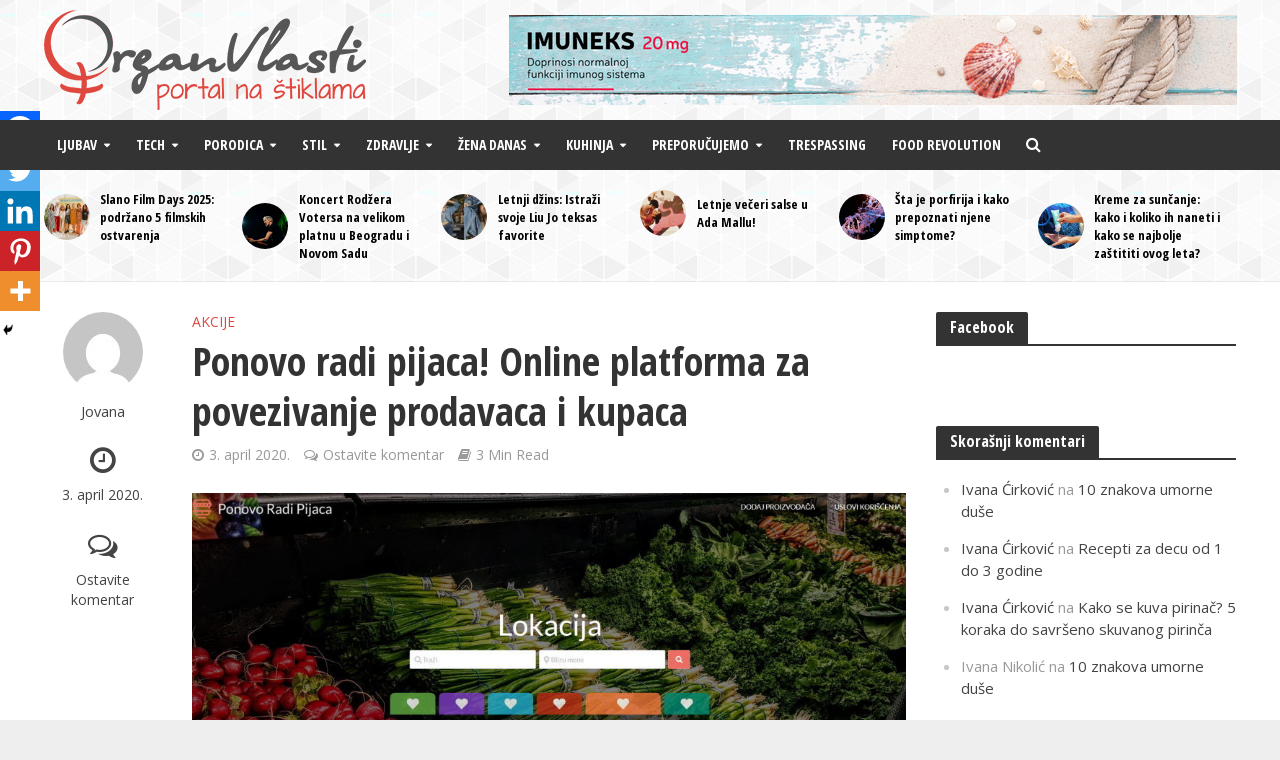

--- FILE ---
content_type: text/html; charset=UTF-8
request_url: https://organvlasti.com/preporucujemo/akcije/ponovo-radi-pijaca/
body_size: 27464
content:
<!DOCTYPE html><html lang="sr-RS" prefix="og: http://ogp.me/ns#"><head><link rel="preconnect" href="https://fonts.gstatic.com/" crossorigin /><meta http-equiv="Content-Type" content="text/html; charset=utf-8"><meta name="viewport" content="width=device-width,initial-scale=1.0"><meta name =”robots” content=”index,follow”><link rel="pingback" href="https://organvlasti.com/xmlrpc.php"><link rel="profile" href="https://gmpg.org/xfn/11" /><title>Ponovo radi pijaca! Online platforma za povezivanje prodavaca i kupaca | Organ Vlasti</title><meta name='robots' content='max-image-preview:large' /><style>img:is([sizes="auto" i], [sizes^="auto," i]) { contain-intrinsic-size: 3000px 1500px }</style><meta name="description" content="Ponovo radi pijaca je sajt posrednik između proizvođača/prodavaca i nas kupaca, nastao kao vid pomoći svima onima koji su pogođeni zatvaranjem pijaca zbog korona virusa."/><link rel="canonical" href="https://organvlasti.com/preporucujemo/akcije/ponovo-radi-pijaca/" /><meta property="og:locale" content="sr_RS" /><meta property="og:type" content="article" /><meta property="og:title" content="Ponovo radi pijaca! Online platforma za povezivanje prodavaca i kupaca | Organ Vlasti" /><meta property="og:description" content="Ponovo radi pijaca je sajt posrednik između proizvođača/prodavaca i nas kupaca, nastao kao vid pomoći svima onima koji su pogođeni zatvaranjem pijaca zbog korona virusa." /><meta property="og:url" content="https://organvlasti.com/preporucujemo/akcije/ponovo-radi-pijaca/" /><meta property="og:site_name" content="Organ Vlasti" /><meta property="article:publisher" content="https://www.facebook.com/organvlasti" /><meta property="article:tag" content="Izdvajamo" /><meta property="article:tag" content="Vruće" /><meta property="article:section" content="Akcije" /><meta property="article:published_time" content="2020-04-03T09:05:41+02:00" /><meta property="article:modified_time" content="2020-04-03T09:27:13+02:00" /><meta property="og:updated_time" content="2020-04-03T09:27:13+02:00" /><meta property="og:image" content="https://media.organvlasti.com/2020/04/ponovo-radi-pijaca-homepage.jpg" /><meta property="og:image:secure_url" content="https://media.organvlasti.com/2020/04/ponovo-radi-pijaca-homepage.jpg" /><meta property="og:image:width" content="1024" /><meta property="og:image:height" content="481" /><meta name="twitter:card" content="summary_large_image" /><meta name="twitter:description" content="Ponovo radi pijaca je sajt posrednik između proizvođača/prodavaca i nas kupaca, nastao kao vid pomoći svima onima koji su pogođeni zatvaranjem pijaca zbog korona virusa." /><meta name="twitter:title" content="Ponovo radi pijaca! Online platforma za povezivanje prodavaca i kupaca | Organ Vlasti" /><meta name="twitter:site" content="@OrganVlasti" /><meta name="twitter:image" content="https://media.organvlasti.com/2020/04/ponovo-radi-pijaca-homepage.jpg" /><meta name="twitter:creator" content="@OrganVlasti" /> <script type='application/ld+json' class='yoast-schema-graph yoast-schema-graph--main'>{"@context":"https://schema.org","@graph":[{"@type":"Organization","@id":"https://organvlasti.com/#organization","name":"Organ Vlasti","url":"https://organvlasti.com/","sameAs":["https://www.facebook.com/organvlasti","https://www.instagram.com/organvlasti/","https://www.youtube.com/c/OrganVlasti","https://twitter.com/OrganVlasti"],"logo":{"@type":"ImageObject","@id":"https://organvlasti.com/#logo","url":"https://media.organvlasti.com/2016/06/ov-logo.png","width":322,"height":100,"caption":"Organ Vlasti"},"image":{"@id":"https://organvlasti.com/#logo"}},{"@type":"WebSite","@id":"https://organvlasti.com/#website","url":"https://organvlasti.com/","name":"Organ Vlasti","publisher":{"@id":"https://organvlasti.com/#organization"},"potentialAction":{"@type":"SearchAction","target":"https://organvlasti.com/?s={search_term_string}","query-input":"required name=search_term_string"}},{"@type":"WebPage","@id":"https://organvlasti.com/preporucujemo/akcije/ponovo-radi-pijaca/#webpage","url":"https://organvlasti.com/preporucujemo/akcije/ponovo-radi-pijaca/","inLanguage":"sr-RS","name":"Ponovo radi pijaca! Online platforma za povezivanje prodavaca i kupaca | Organ Vlasti","isPartOf":{"@id":"https://organvlasti.com/#website"},"image":{"@type":"ImageObject","@id":"https://organvlasti.com/preporucujemo/akcije/ponovo-radi-pijaca/#primaryimage","url":"https://media.organvlasti.com/2020/04/ponovo-radi-pijaca-homepage.jpg","width":1024,"height":481,"caption":"ponovo radi pijaca naslovna strana"},"primaryImageOfPage":{"@id":"https://organvlasti.com/preporucujemo/akcije/ponovo-radi-pijaca/#primaryimage"},"datePublished":"2020-04-03T09:05:41+02:00","dateModified":"2020-04-03T09:27:13+02:00","description":"Ponovo radi pijaca je sajt posrednik izme\u0111u proizvo\u0111a\u010da/prodavaca i nas kupaca, nastao kao vid pomo\u0107i svima onima koji su pogo\u0111eni zatvaranjem pijaca zbog korona virusa."},{"@type":"Article","@id":"https://organvlasti.com/preporucujemo/akcije/ponovo-radi-pijaca/#article","isPartOf":{"@id":"https://organvlasti.com/preporucujemo/akcije/ponovo-radi-pijaca/#webpage"},"author":{"@id":"https://organvlasti.com/author/jovanam/#author","name":"Jovana"},"publisher":{"@id":"https://organvlasti.com/#organization"},"headline":"Ponovo radi pijaca! Online platforma za povezivanje prodavaca i kupaca","datePublished":"2020-04-03T09:05:41+02:00","dateModified":"2020-04-03T09:27:13+02:00","commentCount":0,"mainEntityOfPage":"https://organvlasti.com/preporucujemo/akcije/ponovo-radi-pijaca/#webpage","image":{"@id":"https://organvlasti.com/preporucujemo/akcije/ponovo-radi-pijaca/#primaryimage"},"keywords":"Izdvajamo,Vru\u0107e","articleSection":"Akcije"},{"@type":"Person","@id":"https://organvlasti.com/author/jovanam/#author","name":"Jovana","image":{"@type":"ImageObject","@id":"https://organvlasti.com/#personlogo","url":"https://organvlasti.com/wp-content/litespeed/avatar/5242787813fc0589d4f456fd8eca9f6f.jpg?ver=1768402464","caption":"Jovana"},"sameAs":[]}]}</script> <link rel='dns-prefetch' href='//fonts.googleapis.com' /><link rel="alternate" type="application/rss+xml" title="Organ Vlasti &raquo; dovod" href="https://organvlasti.com/feed/" /><link rel="alternate" type="application/rss+xml" title="Organ Vlasti &raquo; dovod komentara" href="https://organvlasti.com/comments/feed/" /><link rel="alternate" type="application/rss+xml" title="Organ Vlasti &raquo; dovod komentara na Ponovo radi pijaca! Online platforma za povezivanje prodavaca i kupaca" href="https://organvlasti.com/preporucujemo/akcije/ponovo-radi-pijaca/feed/" /> <script>WebFontConfig={google:{families:["Open Sans:400:latin,latin-ext","Open Sans Condensed:400,700:latin,latin-ext"]}};if ( typeof WebFont === "object" && typeof WebFont.load === "function" ) { WebFont.load( WebFontConfig ); }</script><script data-optimized="1" src="https://organvlasti.com/wp-content/plugins/litespeed-cache/assets/js/webfontloader.min.js"></script> <link data-optimized="1" rel='stylesheet' id='wp-block-library-css' href='https://organvlasti.com/wp-content/litespeed/css/a61290425661d899d7443a16a6ca7801.css?ver=a7801' type='text/css' media='all' /><style id='classic-theme-styles-inline-css' type='text/css'>/*! This file is auto-generated */
.wp-block-button__link{color:#fff;background-color:#32373c;border-radius:9999px;box-shadow:none;text-decoration:none;padding:calc(.667em + 2px) calc(1.333em + 2px);font-size:1.125em}.wp-block-file__button{background:#32373c;color:#fff;text-decoration:none}</style><link data-optimized="1" rel='stylesheet' id='ideabox-click-to-tweet-block-css' href='https://organvlasti.com/wp-content/litespeed/css/82c60d364209fdb72b267f3d082e3987.css?ver=e3987' type='text/css' media='all' /><style id='global-styles-inline-css' type='text/css'>:root{--wp--preset--aspect-ratio--square: 1;--wp--preset--aspect-ratio--4-3: 4/3;--wp--preset--aspect-ratio--3-4: 3/4;--wp--preset--aspect-ratio--3-2: 3/2;--wp--preset--aspect-ratio--2-3: 2/3;--wp--preset--aspect-ratio--16-9: 16/9;--wp--preset--aspect-ratio--9-16: 9/16;--wp--preset--color--black: #000000;--wp--preset--color--cyan-bluish-gray: #abb8c3;--wp--preset--color--white: #ffffff;--wp--preset--color--pale-pink: #f78da7;--wp--preset--color--vivid-red: #cf2e2e;--wp--preset--color--luminous-vivid-orange: #ff6900;--wp--preset--color--luminous-vivid-amber: #fcb900;--wp--preset--color--light-green-cyan: #7bdcb5;--wp--preset--color--vivid-green-cyan: #00d084;--wp--preset--color--pale-cyan-blue: #8ed1fc;--wp--preset--color--vivid-cyan-blue: #0693e3;--wp--preset--color--vivid-purple: #9b51e0;--wp--preset--color--herald-acc: #df483f;--wp--preset--color--herald-meta: #999999;--wp--preset--color--herald-txt: #444444;--wp--preset--color--herald-bg: #ffffff;--wp--preset--gradient--vivid-cyan-blue-to-vivid-purple: linear-gradient(135deg,rgba(6,147,227,1) 0%,rgb(155,81,224) 100%);--wp--preset--gradient--light-green-cyan-to-vivid-green-cyan: linear-gradient(135deg,rgb(122,220,180) 0%,rgb(0,208,130) 100%);--wp--preset--gradient--luminous-vivid-amber-to-luminous-vivid-orange: linear-gradient(135deg,rgba(252,185,0,1) 0%,rgba(255,105,0,1) 100%);--wp--preset--gradient--luminous-vivid-orange-to-vivid-red: linear-gradient(135deg,rgba(255,105,0,1) 0%,rgb(207,46,46) 100%);--wp--preset--gradient--very-light-gray-to-cyan-bluish-gray: linear-gradient(135deg,rgb(238,238,238) 0%,rgb(169,184,195) 100%);--wp--preset--gradient--cool-to-warm-spectrum: linear-gradient(135deg,rgb(74,234,220) 0%,rgb(151,120,209) 20%,rgb(207,42,186) 40%,rgb(238,44,130) 60%,rgb(251,105,98) 80%,rgb(254,248,76) 100%);--wp--preset--gradient--blush-light-purple: linear-gradient(135deg,rgb(255,206,236) 0%,rgb(152,150,240) 100%);--wp--preset--gradient--blush-bordeaux: linear-gradient(135deg,rgb(254,205,165) 0%,rgb(254,45,45) 50%,rgb(107,0,62) 100%);--wp--preset--gradient--luminous-dusk: linear-gradient(135deg,rgb(255,203,112) 0%,rgb(199,81,192) 50%,rgb(65,88,208) 100%);--wp--preset--gradient--pale-ocean: linear-gradient(135deg,rgb(255,245,203) 0%,rgb(182,227,212) 50%,rgb(51,167,181) 100%);--wp--preset--gradient--electric-grass: linear-gradient(135deg,rgb(202,248,128) 0%,rgb(113,206,126) 100%);--wp--preset--gradient--midnight: linear-gradient(135deg,rgb(2,3,129) 0%,rgb(40,116,252) 100%);--wp--preset--font-size--small: 12.8px;--wp--preset--font-size--medium: 20px;--wp--preset--font-size--large: 22.4px;--wp--preset--font-size--x-large: 42px;--wp--preset--font-size--normal: 16px;--wp--preset--font-size--huge: 28.8px;--wp--preset--spacing--20: 0.44rem;--wp--preset--spacing--30: 0.67rem;--wp--preset--spacing--40: 1rem;--wp--preset--spacing--50: 1.5rem;--wp--preset--spacing--60: 2.25rem;--wp--preset--spacing--70: 3.38rem;--wp--preset--spacing--80: 5.06rem;--wp--preset--shadow--natural: 6px 6px 9px rgba(0, 0, 0, 0.2);--wp--preset--shadow--deep: 12px 12px 50px rgba(0, 0, 0, 0.4);--wp--preset--shadow--sharp: 6px 6px 0px rgba(0, 0, 0, 0.2);--wp--preset--shadow--outlined: 6px 6px 0px -3px rgba(255, 255, 255, 1), 6px 6px rgba(0, 0, 0, 1);--wp--preset--shadow--crisp: 6px 6px 0px rgba(0, 0, 0, 1);}:where(.is-layout-flex){gap: 0.5em;}:where(.is-layout-grid){gap: 0.5em;}body .is-layout-flex{display: flex;}.is-layout-flex{flex-wrap: wrap;align-items: center;}.is-layout-flex > :is(*, div){margin: 0;}body .is-layout-grid{display: grid;}.is-layout-grid > :is(*, div){margin: 0;}:where(.wp-block-columns.is-layout-flex){gap: 2em;}:where(.wp-block-columns.is-layout-grid){gap: 2em;}:where(.wp-block-post-template.is-layout-flex){gap: 1.25em;}:where(.wp-block-post-template.is-layout-grid){gap: 1.25em;}.has-black-color{color: var(--wp--preset--color--black) !important;}.has-cyan-bluish-gray-color{color: var(--wp--preset--color--cyan-bluish-gray) !important;}.has-white-color{color: var(--wp--preset--color--white) !important;}.has-pale-pink-color{color: var(--wp--preset--color--pale-pink) !important;}.has-vivid-red-color{color: var(--wp--preset--color--vivid-red) !important;}.has-luminous-vivid-orange-color{color: var(--wp--preset--color--luminous-vivid-orange) !important;}.has-luminous-vivid-amber-color{color: var(--wp--preset--color--luminous-vivid-amber) !important;}.has-light-green-cyan-color{color: var(--wp--preset--color--light-green-cyan) !important;}.has-vivid-green-cyan-color{color: var(--wp--preset--color--vivid-green-cyan) !important;}.has-pale-cyan-blue-color{color: var(--wp--preset--color--pale-cyan-blue) !important;}.has-vivid-cyan-blue-color{color: var(--wp--preset--color--vivid-cyan-blue) !important;}.has-vivid-purple-color{color: var(--wp--preset--color--vivid-purple) !important;}.has-black-background-color{background-color: var(--wp--preset--color--black) !important;}.has-cyan-bluish-gray-background-color{background-color: var(--wp--preset--color--cyan-bluish-gray) !important;}.has-white-background-color{background-color: var(--wp--preset--color--white) !important;}.has-pale-pink-background-color{background-color: var(--wp--preset--color--pale-pink) !important;}.has-vivid-red-background-color{background-color: var(--wp--preset--color--vivid-red) !important;}.has-luminous-vivid-orange-background-color{background-color: var(--wp--preset--color--luminous-vivid-orange) !important;}.has-luminous-vivid-amber-background-color{background-color: var(--wp--preset--color--luminous-vivid-amber) !important;}.has-light-green-cyan-background-color{background-color: var(--wp--preset--color--light-green-cyan) !important;}.has-vivid-green-cyan-background-color{background-color: var(--wp--preset--color--vivid-green-cyan) !important;}.has-pale-cyan-blue-background-color{background-color: var(--wp--preset--color--pale-cyan-blue) !important;}.has-vivid-cyan-blue-background-color{background-color: var(--wp--preset--color--vivid-cyan-blue) !important;}.has-vivid-purple-background-color{background-color: var(--wp--preset--color--vivid-purple) !important;}.has-black-border-color{border-color: var(--wp--preset--color--black) !important;}.has-cyan-bluish-gray-border-color{border-color: var(--wp--preset--color--cyan-bluish-gray) !important;}.has-white-border-color{border-color: var(--wp--preset--color--white) !important;}.has-pale-pink-border-color{border-color: var(--wp--preset--color--pale-pink) !important;}.has-vivid-red-border-color{border-color: var(--wp--preset--color--vivid-red) !important;}.has-luminous-vivid-orange-border-color{border-color: var(--wp--preset--color--luminous-vivid-orange) !important;}.has-luminous-vivid-amber-border-color{border-color: var(--wp--preset--color--luminous-vivid-amber) !important;}.has-light-green-cyan-border-color{border-color: var(--wp--preset--color--light-green-cyan) !important;}.has-vivid-green-cyan-border-color{border-color: var(--wp--preset--color--vivid-green-cyan) !important;}.has-pale-cyan-blue-border-color{border-color: var(--wp--preset--color--pale-cyan-blue) !important;}.has-vivid-cyan-blue-border-color{border-color: var(--wp--preset--color--vivid-cyan-blue) !important;}.has-vivid-purple-border-color{border-color: var(--wp--preset--color--vivid-purple) !important;}.has-vivid-cyan-blue-to-vivid-purple-gradient-background{background: var(--wp--preset--gradient--vivid-cyan-blue-to-vivid-purple) !important;}.has-light-green-cyan-to-vivid-green-cyan-gradient-background{background: var(--wp--preset--gradient--light-green-cyan-to-vivid-green-cyan) !important;}.has-luminous-vivid-amber-to-luminous-vivid-orange-gradient-background{background: var(--wp--preset--gradient--luminous-vivid-amber-to-luminous-vivid-orange) !important;}.has-luminous-vivid-orange-to-vivid-red-gradient-background{background: var(--wp--preset--gradient--luminous-vivid-orange-to-vivid-red) !important;}.has-very-light-gray-to-cyan-bluish-gray-gradient-background{background: var(--wp--preset--gradient--very-light-gray-to-cyan-bluish-gray) !important;}.has-cool-to-warm-spectrum-gradient-background{background: var(--wp--preset--gradient--cool-to-warm-spectrum) !important;}.has-blush-light-purple-gradient-background{background: var(--wp--preset--gradient--blush-light-purple) !important;}.has-blush-bordeaux-gradient-background{background: var(--wp--preset--gradient--blush-bordeaux) !important;}.has-luminous-dusk-gradient-background{background: var(--wp--preset--gradient--luminous-dusk) !important;}.has-pale-ocean-gradient-background{background: var(--wp--preset--gradient--pale-ocean) !important;}.has-electric-grass-gradient-background{background: var(--wp--preset--gradient--electric-grass) !important;}.has-midnight-gradient-background{background: var(--wp--preset--gradient--midnight) !important;}.has-small-font-size{font-size: var(--wp--preset--font-size--small) !important;}.has-medium-font-size{font-size: var(--wp--preset--font-size--medium) !important;}.has-large-font-size{font-size: var(--wp--preset--font-size--large) !important;}.has-x-large-font-size{font-size: var(--wp--preset--font-size--x-large) !important;}
:where(.wp-block-post-template.is-layout-flex){gap: 1.25em;}:where(.wp-block-post-template.is-layout-grid){gap: 1.25em;}
:where(.wp-block-columns.is-layout-flex){gap: 2em;}:where(.wp-block-columns.is-layout-grid){gap: 2em;}
:root :where(.wp-block-pullquote){font-size: 1.5em;line-height: 1.6;}</style><link data-optimized="1" rel='stylesheet' id='contact-form-7-css' href='https://organvlasti.com/wp-content/litespeed/css/1c4e29a2f82b75748b17a51464551d3f.css?ver=51d3f' type='text/css' media='all' /><link data-optimized="1" rel='stylesheet' id='herald-main-css' href='https://organvlasti.com/wp-content/litespeed/css/ab647c282428e806eb9083f6222bc5a4.css?ver=bc5a4' type='text/css' media='all' /><style id='herald-main-inline-css' type='text/css'>h1, .h1, .herald-no-sid .herald-posts .h2{ font-size: 4.0rem; }h2, .h2, .herald-no-sid .herald-posts .h3{ font-size: 3.3rem; }h3, .h3, .herald-no-sid .herald-posts .h4 { font-size: 2.8rem; }h4, .h4, .herald-no-sid .herald-posts .h5 { font-size: 2.3rem; }h5, .h5, .herald-no-sid .herald-posts .h6 { font-size: 1.9rem; }h6, .h6, .herald-no-sid .herald-posts .h7 { font-size: 1.6rem; }.h7 {font-size: 1.4rem;}.herald-entry-content, .herald-sidebar{font-size: 1.6rem;}.entry-content .entry-headline{font-size: 1.9rem;}body{font-size: 1.6rem;}.widget{font-size: 1.5rem;}.herald-menu{font-size: 1.4rem;}.herald-mod-title .herald-mod-h, .herald-sidebar .widget-title{font-size: 1.6rem;}.entry-meta .meta-item, .entry-meta a, .entry-meta span{font-size: 1.4rem;}.entry-meta.meta-small .meta-item, .entry-meta.meta-small a, .entry-meta.meta-small span{font-size: 1.3rem;}.herald-site-header .header-top,.header-top .herald-in-popup,.header-top .herald-menu ul {background: #111111;color: #aaaaaa;}.header-top a {color: #aaaaaa;}.header-top a:hover,.header-top .herald-menu li:hover > a{color: #ffffff;}.header-top .herald-menu-popup:hover > span,.header-top .herald-menu-popup-search span:hover,.header-top .herald-menu-popup-search.herald-search-active{color: #ffffff;}#wp-calendar tbody td a{background: #df483f;color:#FFF;}.header-top .herald-login #loginform label,.header-top .herald-login p,.header-top a.btn-logout {color: #ffffff;}.header-top .herald-login #loginform input {color: #111111;}.header-top .herald-login .herald-registration-link:after {background: rgba(255,255,255,0.25);}.header-top .herald-login #loginform input[type=submit],.header-top .herald-in-popup .btn-logout {background-color: #ffffff;color: #111111;}.header-top a.btn-logout:hover{color: #111111;}.header-middle{background-color: transparent;color: #ffffff;}.header-middle a{color: #ffffff;}.header-middle.herald-header-wraper,.header-middle .col-lg-12{height: 120px;}.header-middle .site-title img{max-height: 120px;}.header-middle .sub-menu{background-color: #ffffff;}.header-middle .sub-menu a,.header-middle .herald-search-submit:hover,.header-middle li.herald-mega-menu .col-lg-3 a:hover,.header-middle li.herald-mega-menu .col-lg-3 a:hover:after{color: #111111;}.header-middle .herald-menu li:hover > a,.header-middle .herald-menu-popup-search:hover > span,.header-middle .herald-cart-icon:hover > a{color: #111111;background-color: #ffffff;}.header-middle .current-menu-parent a,.header-middle .current-menu-ancestor a,.header-middle .current_page_item > a,.header-middle .current-menu-item > a{background-color: rgba(255,255,255,0.2); }.header-middle .sub-menu > li > a,.header-middle .herald-search-submit,.header-middle li.herald-mega-menu .col-lg-3 a{color: rgba(17,17,17,0.7); }.header-middle .sub-menu > li:hover > a{color: #111111; }.header-middle .herald-in-popup{background-color: #ffffff;}.header-middle .herald-menu-popup a{color: #111111;}.header-middle .herald-in-popup{background-color: #ffffff;}.header-middle .herald-search-input{color: #111111;}.header-middle .herald-menu-popup a{color: #111111;}.header-middle .herald-menu-popup > span,.header-middle .herald-search-active > span{color: #ffffff;}.header-middle .herald-menu-popup:hover > span,.header-middle .herald-search-active > span{background-color: #ffffff;color: #111111;}.header-middle .herald-login #loginform label,.header-middle .herald-login #loginform input,.header-middle .herald-login p,.header-middle a.btn-logout,.header-middle .herald-login .herald-registration-link:hover,.header-middle .herald-login .herald-lost-password-link:hover {color: #111111;}.header-middle .herald-login .herald-registration-link:after {background: rgba(17,17,17,0.15);}.header-middle .herald-login a,.header-middle .herald-username a {color: #111111;}.header-middle .herald-login a:hover,.header-middle .herald-login .herald-registration-link,.header-middle .herald-login .herald-lost-password-link {color: transparent;}.header-middle .herald-login #loginform input[type=submit],.header-middle .herald-in-popup .btn-logout {background-color: transparent;color: #ffffff;}.header-middle a.btn-logout:hover{color: #ffffff;}.header-bottom{background: #333333;color: #ffffff;}.header-bottom a,.header-bottom .herald-site-header .herald-search-submit{color: #ffffff;}.header-bottom a:hover{color: #df483f;}.header-bottom a:hover,.header-bottom .herald-menu li:hover > a,.header-bottom li.herald-mega-menu .col-lg-3 a:hover:after{color: #df483f;}.header-bottom .herald-menu li:hover > a,.header-bottom .herald-menu-popup-search:hover > span,.header-bottom .herald-cart-icon:hover > a {color: #df483f;background-color: #ffffff;}.header-bottom .current-menu-parent a,.header-bottom .current-menu-ancestor a,.header-bottom .current_page_item > a,.header-bottom .current-menu-item > a {background-color: rgba(255,255,255,0.2); }.header-bottom .sub-menu{background-color: #ffffff;}.header-bottom .herald-menu li.herald-mega-menu .col-lg-3 a,.header-bottom .sub-menu > li > a,.header-bottom .herald-search-submit{color: rgba(223,72,63,0.7); }.header-bottom .herald-menu li.herald-mega-menu .col-lg-3 a:hover,.header-bottom .sub-menu > li:hover > a{color: #df483f; }.header-bottom .sub-menu > li > a,.header-bottom .herald-search-submit{color: rgba(223,72,63,0.7); }.header-bottom .sub-menu > li:hover > a{color: #df483f; }.header-bottom .herald-in-popup {background-color: #ffffff;}.header-bottom .herald-menu-popup a {color: #df483f;}.header-bottom .herald-in-popup,.header-bottom .herald-search-input {background-color: #ffffff;}.header-bottom .herald-menu-popup a,.header-bottom .herald-search-input{color: #df483f;}.header-bottom .herald-menu-popup > span,.header-bottom .herald-search-active > span{color: #ffffff;}.header-bottom .herald-menu-popup:hover > span,.header-bottom .herald-search-active > span{background-color: #ffffff;color: #df483f;}.header-bottom .herald-login #loginform label,.header-bottom .herald-login #loginform input,.header-bottom .herald-login p,.header-bottom a.btn-logout,.header-bottom .herald-login .herald-registration-link:hover,.header-bottom .herald-login .herald-lost-password-link:hover,.herald-responsive-header .herald-login #loginform label,.herald-responsive-header .herald-login #loginform input,.herald-responsive-header .herald-login p,.herald-responsive-header a.btn-logout,.herald-responsive-header .herald-login .herald-registration-link:hover,.herald-responsive-header .herald-login .herald-lost-password-link:hover {color: #df483f;}.header-bottom .herald-login .herald-registration-link:after,.herald-responsive-header .herald-login .herald-registration-link:after {background: rgba(223,72,63,0.15);}.header-bottom .herald-login a,.herald-responsive-header .herald-login a {color: #df483f;}.header-bottom .herald-login a:hover,.header-bottom .herald-login .herald-registration-link,.header-bottom .herald-login .herald-lost-password-link,.herald-responsive-header .herald-login a:hover,.herald-responsive-header .herald-login .herald-registration-link,.herald-responsive-header .herald-login .herald-lost-password-link {color: #333333;}.header-bottom .herald-login #loginform input[type=submit],.herald-responsive-header .herald-login #loginform input[type=submit],.header-bottom .herald-in-popup .btn-logout,.herald-responsive-header .herald-in-popup .btn-logout {background-color: #333333;color: #ffffff;}.header-bottom a.btn-logout:hover,.herald-responsive-header a.btn-logout:hover {color: #ffffff;}.herald-header-sticky{background: #333333;color: #ffffff;}.herald-header-sticky a{color: #ffffff;}.herald-header-sticky .herald-menu li:hover > a{color: #444444;background-color: #ffffff;}.herald-header-sticky .sub-menu{background-color: #ffffff;}.herald-header-sticky .sub-menu a{color: #444444;}.herald-header-sticky .sub-menu > li:hover > a{color: #333333;}.herald-header-sticky .herald-in-popup,.herald-header-sticky .herald-search-input {background-color: #ffffff;}.herald-header-sticky .herald-menu-popup a{color: #444444;}.herald-header-sticky .herald-menu-popup > span,.herald-header-sticky .herald-search-active > span{color: #ffffff;}.herald-header-sticky .herald-menu-popup:hover > span,.herald-header-sticky .herald-search-active > span{background-color: #ffffff;color: #444444;}.herald-header-sticky .herald-search-input,.herald-header-sticky .herald-search-submit{color: #444444;}.herald-header-sticky .herald-menu li:hover > a,.herald-header-sticky .herald-menu-popup-search:hover > span,.herald-header-sticky .herald-cart-icon:hover a {color: #444444;background-color: #ffffff;}.herald-header-sticky .herald-login #loginform label,.herald-header-sticky .herald-login #loginform input,.herald-header-sticky .herald-login p,.herald-header-sticky a.btn-logout,.herald-header-sticky .herald-login .herald-registration-link:hover,.herald-header-sticky .herald-login .herald-lost-password-link:hover {color: #444444;}.herald-header-sticky .herald-login .herald-registration-link:after {background: rgba(68,68,68,0.15);}.herald-header-sticky .herald-login a {color: #444444;}.herald-header-sticky .herald-login a:hover,.herald-header-sticky .herald-login .herald-registration-link,.herald-header-sticky .herald-login .herald-lost-password-link {color: #333333;}.herald-header-sticky .herald-login #loginform input[type=submit],.herald-header-sticky .herald-in-popup .btn-logout {background-color: #333333;color: #ffffff;}.herald-header-sticky a.btn-logout:hover{color: #ffffff;}.header-trending{background: transparent;color: #000000;}.header-trending a{color: #000000;}.header-trending a:hover{color: #df483f;}body {background-color:#eeeeee;background-repeat:repeat;background-attachment:fixed;background-image:url('https://media.organvlasti.com/2016/06/gplaypattern.png');color: #444444;font-family: 'Open Sans';font-weight: 400;}.herald-site-content{background-color:#ffffff; box-shadow: 0 0 0 1px rgba(68,68,68,0.1);}h1, h2, h3, h4, h5, h6,.h1, .h2, .h3, .h4, .h5, .h6, .h7,.wp-block-cover .wp-block-cover-image-text, .wp-block-cover .wp-block-cover-text, .wp-block-cover h2, .wp-block-cover-image .wp-block-cover-image-text, .wp-block-cover-image .wp-block-cover-text, .wp-block-cover-image h2{font-family: 'Open Sans Condensed';font-weight: 700;}.header-middle .herald-menu,.header-bottom .herald-menu,.herald-header-sticky .herald-menu,.herald-mobile-nav{font-family: 'Open Sans Condensed';font-weight: 700;}.herald-menu li.herald-mega-menu .herald-ovrld .meta-category a{font-family: 'Open Sans';font-weight: 400;}.herald-entry-content blockquote p{color: #df483f;}pre {background: rgba(68,68,68,0.06);border: 1px solid rgba(68,68,68,0.2);}thead {background: rgba(68,68,68,0.06);}a,.entry-title a:hover,.herald-menu .sub-menu li .meta-category a{color: #df483f;}.entry-meta-wrapper .entry-meta span:before,.entry-meta-wrapper .entry-meta a:before,.entry-meta-wrapper .entry-meta .meta-item:before,.entry-meta-wrapper .entry-meta div,li.herald-mega-menu .sub-menu .entry-title a,.entry-meta-wrapper .herald-author-twitter{color: #444444;}.herald-mod-title h1,.herald-mod-title h2,.herald-mod-title h4{color: #ffffff;}.herald-mod-head:after,.herald-mod-title .herald-color,.widget-title:after,.widget-title span{color: #ffffff;background-color: #333333;}.herald-mod-title .herald-color a{color: #ffffff;}.herald-ovrld .meta-category a,.herald-fa-wrapper .meta-category a{background-color: #df483f;}.meta-tags a,.widget_tag_cloud a,.herald-share-meta:after,.wp-block-tag-cloud a{background: rgba(51,51,51,0.1);}h1, h2, h3, h4, h5, h6,.entry-title a {color: #333333;}.herald-pagination .page-numbers,.herald-mod-subnav a,.herald-mod-actions a,.herald-slider-controls div,.meta-tags a,.widget.widget_tag_cloud a,.herald-sidebar .mks_autor_link_wrap a,.herald-sidebar .meks-instagram-follow-link a,.mks_themeforest_widget .mks_read_more a,.herald-read-more,.wp-block-tag-cloud a{color: #444444;}.widget.widget_tag_cloud a:hover,.entry-content .meta-tags a:hover,.wp-block-tag-cloud a:hover{background-color: #df483f;color: #FFF;}.herald-pagination .prev.page-numbers,.herald-pagination .next.page-numbers,.herald-pagination .prev.page-numbers:hover,.herald-pagination .next.page-numbers:hover,.herald-pagination .page-numbers.current,.herald-pagination .page-numbers.current:hover,.herald-next a,.herald-pagination .herald-next a:hover,.herald-prev a,.herald-pagination .herald-prev a:hover,.herald-load-more a,.herald-load-more a:hover,.entry-content .herald-search-submit,.herald-mod-desc .herald-search-submit,.wpcf7-submit,body div.wpforms-container-full .wpforms-form input[type=submit], body div.wpforms-container-full .wpforms-form button[type=submit], body div.wpforms-container-full .wpforms-form .wpforms-page-button {background-color:#df483f;color: #FFF;}.herald-pagination .page-numbers:hover{background-color: rgba(68,68,68,0.1);}.widget a,.recentcomments a,.widget a:hover,.herald-sticky-next a:hover,.herald-sticky-prev a:hover,.herald-mod-subnav a:hover,.herald-mod-actions a:hover,.herald-slider-controls div:hover,.meta-tags a:hover,.widget_tag_cloud a:hover,.mks_autor_link_wrap a:hover,.meks-instagram-follow-link a:hover,.mks_themeforest_widget .mks_read_more a:hover,.herald-read-more:hover,.widget .entry-title a:hover,li.herald-mega-menu .sub-menu .entry-title a:hover,.entry-meta-wrapper .meta-item:hover a,.entry-meta-wrapper .meta-item:hover a:before,.entry-meta-wrapper .herald-share:hover > span,.entry-meta-wrapper .herald-author-name:hover,.entry-meta-wrapper .herald-author-twitter:hover,.entry-meta-wrapper .herald-author-twitter:hover:before{color:#df483f;}.widget ul li a,.widget .entry-title a,.herald-author-name,.entry-meta-wrapper .meta-item,.entry-meta-wrapper .meta-item span,.entry-meta-wrapper .meta-item a,.herald-mod-actions a{color: #444444;}.widget li:before{background: rgba(68,68,68,0.3);}.widget_categories .count{background: #df483f;color: #FFF;}input[type="submit"],body div.wpforms-container-full .wpforms-form input[type=submit]:hover, body div.wpforms-container-full .wpforms-form button[type=submit]:hover, body div.wpforms-container-full .wpforms-form .wpforms-page-button:hover,.spinner > div{background-color: #df483f;}.herald-mod-actions a:hover,.comment-body .edit-link a,.herald-breadcrumbs a:hover{color:#df483f;}.herald-header-wraper .herald-soc-nav a:hover,.meta-tags span,li.herald-mega-menu .herald-ovrld .entry-title a,li.herald-mega-menu .herald-ovrld .entry-title a:hover,.herald-ovrld .entry-meta .herald-reviews i:before{color: #FFF;}.entry-meta .meta-item, .entry-meta span, .entry-meta a,.meta-category span,.post-date,.recentcomments,.rss-date,.comment-metadata a,.entry-meta a:hover,.herald-menu li.herald-mega-menu .col-lg-3 a:after,.herald-breadcrumbs,.herald-breadcrumbs a,.entry-meta .herald-reviews i:before{color: #999999;}.herald-lay-a .herald-lay-over{background: #ffffff;}.herald-pagination a:hover,input[type="submit"]:hover,.entry-content .herald-search-submit:hover,.wpcf7-submit:hover,.herald-fa-wrapper .meta-category a:hover,.herald-ovrld .meta-category a:hover,.herald-mod-desc .herald-search-submit:hover,.herald-single-sticky .herald-share .meks_ess a:hover,body div.wpforms-container-full .wpforms-form input[type=submit]:hover, body div.wpforms-container-full .wpforms-form button[type=submit]:hover, body div.wpforms-container-full .wpforms-form .wpforms-page-button:hover{cursor: pointer;text-decoration: none;background-image: -moz-linear-gradient(left,rgba(0,0,0,0.1) 0%,rgba(0,0,0,0.1) 100%);background-image: -webkit-gradient(linear,left top,right top,color-stop(0%,rgba(0,0,0,0.1)),color-stop(100%,rgba(0,0,0,0.1)));background-image: -webkit-linear-gradient(left,rgba(0,0,0,0.1) 0%,rgba(0,0,0,0.1) 100%);background-image: -o-linear-gradient(left,rgba(0,0,0,0.1) 0%,rgba(0,0,0,0.1) 100%);background-image: -ms-linear-gradient(left,rgba(0,0,0,0.1) 0%,rgba(0,0,0,0.1) 100%);background-image: linear-gradient(to right,rgba(0,0,0,0.1) 0%,rgba(0,0,0,0.1) 100%);}.herald-sticky-next a,.herald-sticky-prev a{color: #444444;}.herald-sticky-prev a:before,.herald-sticky-next a:before,.herald-comment-action,.meta-tags span,.herald-entry-content .herald-link-pages a{background: #444444;}.herald-sticky-prev a:hover:before,.herald-sticky-next a:hover:before,.herald-comment-action:hover,div.mejs-controls .mejs-time-rail .mejs-time-current,.herald-entry-content .herald-link-pages a:hover{background: #df483f;} .herald-site-footer{background: #222222;color: #ffffff;}.herald-site-footer .widget-title span{color: #ffffff;background: transparent;}.herald-site-footer .widget-title:before{background:#ffffff;}.herald-site-footer .widget-title:after,.herald-site-footer .widget_tag_cloud a{background: rgba(255,255,255,0.1);}.herald-site-footer .widget li:before{background: rgba(255,255,255,0.3);}.herald-site-footer a,.herald-site-footer .widget a:hover,.herald-site-footer .widget .meta-category a,.herald-site-footer .herald-slider-controls .owl-prev:hover,.herald-site-footer .herald-slider-controls .owl-next:hover,.herald-site-footer .herald-slider-controls .herald-mod-actions:hover{color: #df483f;}.herald-site-footer .widget a,.herald-site-footer .mks_author_widget h3{color: #ffffff;}.herald-site-footer .entry-meta .meta-item, .herald-site-footer .entry-meta span, .herald-site-footer .entry-meta a, .herald-site-footer .meta-category span, .herald-site-footer .post-date, .herald-site-footer .recentcomments, .herald-site-footer .rss-date, .herald-site-footer .comment-metadata a{color: #aaaaaa;}.herald-site-footer .mks_author_widget .mks_autor_link_wrap a, .herald-site-footer.mks_read_more a, .herald-site-footer .herald-read-more,.herald-site-footer .herald-slider-controls .owl-prev, .herald-site-footer .herald-slider-controls .owl-next, .herald-site-footer .herald-mod-wrap .herald-mod-actions a{border-color: rgba(255,255,255,0.2);}.herald-site-footer .mks_author_widget .mks_autor_link_wrap a:hover, .herald-site-footer.mks_read_more a:hover, .herald-site-footer .herald-read-more:hover,.herald-site-footer .herald-slider-controls .owl-prev:hover, .herald-site-footer .herald-slider-controls .owl-next:hover, .herald-site-footer .herald-mod-wrap .herald-mod-actions a:hover{border-color: rgba(223,72,63,0.5);}.herald-site-footer .widget_search .herald-search-input{color: #222222;}.herald-site-footer .widget_tag_cloud a:hover{background:#df483f;color:#FFF;}.footer-bottom a{color:#ffffff;}.footer-bottom a:hover,.footer-bottom .herald-copyright a{color:#df483f;}.footer-bottom .herald-menu li:hover > a{color: #df483f;}.footer-bottom .sub-menu{background-color: rgba(0,0,0,0.5);} .herald-pagination{border-top: 1px solid rgba(51,51,51,0.1);}.entry-content a:hover,.comment-respond a:hover,.comment-reply-link:hover{border-bottom: 2px solid #df483f;}.footer-bottom .herald-copyright a:hover{border-bottom: 2px solid #df483f;}.herald-slider-controls .owl-prev,.herald-slider-controls .owl-next,.herald-mod-wrap .herald-mod-actions a{border: 1px solid rgba(68,68,68,0.2);}.herald-slider-controls .owl-prev:hover,.herald-slider-controls .owl-next:hover,.herald-mod-wrap .herald-mod-actions a:hover,.herald-author .herald-socials-actions .herald-mod-actions a:hover {border-color: rgba(223,72,63,0.5);}#wp-calendar thead th,#wp-calendar tbody td,#wp-calendar tbody td:last-child{border: 1px solid rgba(68,68,68,0.1);}.herald-link-pages{border-bottom: 1px solid rgba(68,68,68,0.1);}.herald-lay-h:after,.herald-site-content .herald-related .herald-lay-h:after,.herald-lay-e:after,.herald-site-content .herald-related .herald-lay-e:after,.herald-lay-j:after,.herald-site-content .herald-related .herald-lay-j:after,.herald-lay-l:after,.herald-site-content .herald-related .herald-lay-l:after {background-color: rgba(68,68,68,0.1);}.wp-block-button__link,.wp-block-search__button{background: #df483f;}.wp-block-search__button{color: #ffffff;}input[type="text"],input[type="search"],input[type="email"], input[type="url"], input[type="tel"], input[type="number"], input[type="date"], input[type="password"], select, textarea,.herald-single-sticky,td,th,table,.mks_author_widget .mks_autor_link_wrap a,.widget .meks-instagram-follow-link a,.mks_read_more a,.herald-read-more{border-color: rgba(68,68,68,0.2);}.entry-content .herald-search-input,.herald-fake-button,input[type="text"]:focus, input[type="email"]:focus, input[type="url"]:focus, input[type="tel"]:focus, input[type="number"]:focus, input[type="date"]:focus, input[type="password"]:focus, textarea:focus{border-color: rgba(68,68,68,0.3);}.mks_author_widget .mks_autor_link_wrap a:hover,.widget .meks-instagram-follow-link a:hover,.mks_read_more a:hover,.herald-read-more:hover{border-color: rgba(223,72,63,0.5);}.comment-form,.herald-gray-area,.entry-content .herald-search-form,.herald-mod-desc .herald-search-form{background-color: rgba(68,68,68,0.06);border: 1px solid rgba(68,68,68,0.15);}.herald-boxed .herald-breadcrumbs{background-color: rgba(68,68,68,0.06);}.herald-breadcrumbs{border-color: rgba(68,68,68,0.15);}.single .herald-entry-content .herald-ad,.archive .herald-posts .herald-ad{border-top: 1px solid rgba(68,68,68,0.15);}.archive .herald-posts .herald-ad{border-bottom: 1px solid rgba(68,68,68,0.15);}li.comment .comment-body:after{background-color: rgba(68,68,68,0.06);}.herald-pf-invert .entry-title a:hover .herald-format-icon{background: #df483f;}.herald-responsive-header,.herald-mobile-nav,.herald-responsive-header .herald-menu-popup-search .fa{color: #ffffff;background: #333333;}.herald-responsive-header a{color: #ffffff;}.herald-mobile-nav li a{color: #ffffff;}.herald-mobile-nav li a,.herald-mobile-nav .herald-mega-menu.herald-mega-menu-classic>.sub-menu>li>a{border-bottom: 1px solid rgba(255,255,255,0.15);}.herald-mobile-nav{border-right: 1px solid rgba(255,255,255,0.15);}.herald-mobile-nav li a:hover{color: #fff;background-color: #df483f;}.herald-menu-toggler{color: #ffffff;border-color: rgba(255,255,255,0.15);}.herald-goto-top{color: #ffffff;background-color: #333333;}.herald-goto-top:hover{background-color: #df483f;}.herald-responsive-header .herald-menu-popup > span,.herald-responsive-header .herald-search-active > span{color: #ffffff;}.herald-responsive-header .herald-menu-popup-search .herald-in-popup{background: #ffffff;}.herald-responsive-header .herald-search-input,.herald-responsive-header .herald-menu-popup-search .herald-search-submit{color: #444444;}.site-title a{text-transform: none;}.site-description{text-transform: none;}.main-navigation{text-transform: uppercase;}.entry-title{text-transform: none;}.meta-category a{text-transform: uppercase;}.herald-mod-title{text-transform: none;}.herald-sidebar .widget-title{text-transform: none;}.herald-site-footer .widget-title{text-transform: none;}.has-small-font-size{ font-size: 1.3rem;}.has-large-font-size{ font-size: 2.2rem;}.has-huge-font-size{ font-size: 2.9rem;}@media(min-width: 1025px){.has-small-font-size{ font-size: 1.3rem;}.has-normal-font-size{ font-size: 1.6rem;}.has-large-font-size{ font-size: 2.2rem;}.has-huge-font-size{ font-size: 2.9rem;}}.has-herald-acc-background-color{ background-color: #df483f;}.has-herald-acc-color{ color: #df483f;}.has-herald-meta-background-color{ background-color: #999999;}.has-herald-meta-color{ color: #999999;}.has-herald-txt-background-color{ background-color: #444444;}.has-herald-txt-color{ color: #444444;}.has-herald-bg-background-color{ background-color: #ffffff;}.has-herald-bg-color{ color: #ffffff;}.fa-post-thumbnail:before, .herald-ovrld .herald-post-thumbnail span:before, .herald-ovrld .herald-post-thumbnail a:before { opacity: 0.5; }.herald-fa-item:hover .fa-post-thumbnail:before, .herald-ovrld:hover .herald-post-thumbnail a:before, .herald-ovrld:hover .herald-post-thumbnail span:before{ opacity: 0.8; }@media only screen and (min-width: 1249px) {.herald-site-header .header-top,.header-middle,.header-bottom,.herald-header-sticky,.header-trending{ display:block !important;}.herald-responsive-header,.herald-mobile-nav{display:none !important;}.herald-site-content {margin-top: 0 !important;}.herald-mega-menu .sub-menu {display: block;}.header-mobile-ad {display: none;}}</style><style id='akismet-widget-style-inline-css' type='text/css'>.a-stats {
				--akismet-color-mid-green: #357b49;
				--akismet-color-white: #fff;
				--akismet-color-light-grey: #f6f7f7;

				max-width: 350px;
				width: auto;
			}

			.a-stats * {
				all: unset;
				box-sizing: border-box;
			}

			.a-stats strong {
				font-weight: 600;
			}

			.a-stats a.a-stats__link,
			.a-stats a.a-stats__link:visited,
			.a-stats a.a-stats__link:active {
				background: var(--akismet-color-mid-green);
				border: none;
				box-shadow: none;
				border-radius: 8px;
				color: var(--akismet-color-white);
				cursor: pointer;
				display: block;
				font-family: -apple-system, BlinkMacSystemFont, 'Segoe UI', 'Roboto', 'Oxygen-Sans', 'Ubuntu', 'Cantarell', 'Helvetica Neue', sans-serif;
				font-weight: 500;
				padding: 12px;
				text-align: center;
				text-decoration: none;
				transition: all 0.2s ease;
			}

			/* Extra specificity to deal with TwentyTwentyOne focus style */
			.widget .a-stats a.a-stats__link:focus {
				background: var(--akismet-color-mid-green);
				color: var(--akismet-color-white);
				text-decoration: none;
			}

			.a-stats a.a-stats__link:hover {
				filter: brightness(110%);
				box-shadow: 0 4px 12px rgba(0, 0, 0, 0.06), 0 0 2px rgba(0, 0, 0, 0.16);
			}

			.a-stats .count {
				color: var(--akismet-color-white);
				display: block;
				font-size: 1.5em;
				line-height: 1.4;
				padding: 0 13px;
				white-space: nowrap;
			}</style><link data-optimized="1" rel='stylesheet' id='heateor_sss_frontend_css-css' href='https://organvlasti.com/wp-content/litespeed/css/05f6d713794b0ba84c77b688d2089209.css?ver=89209' type='text/css' media='all' /><style id='heateor_sss_frontend_css-inline-css' type='text/css'>.heateor_sss_button_instagram span.heateor_sss_svg,a.heateor_sss_instagram span.heateor_sss_svg{background:radial-gradient(circle at 30% 107%,#fdf497 0,#fdf497 5%,#fd5949 45%,#d6249f 60%,#285aeb 90%)}.heateor_sss_horizontal_sharing .heateor_sss_svg,.heateor_sss_standard_follow_icons_container .heateor_sss_svg{color:#fff;border-width:0px;border-style:solid;border-color:transparent}.heateor_sss_horizontal_sharing .heateorSssTCBackground{color:#666}.heateor_sss_horizontal_sharing span.heateor_sss_svg:hover,.heateor_sss_standard_follow_icons_container span.heateor_sss_svg:hover{border-color:transparent;}.heateor_sss_vertical_sharing span.heateor_sss_svg,.heateor_sss_floating_follow_icons_container span.heateor_sss_svg{color:#fff;border-width:0px;border-style:solid;border-color:transparent;}.heateor_sss_vertical_sharing .heateorSssTCBackground{color:#666;}.heateor_sss_vertical_sharing span.heateor_sss_svg:hover,.heateor_sss_floating_follow_icons_container span.heateor_sss_svg:hover{border-color:transparent;}@media screen and (max-width:783px) {.heateor_sss_vertical_sharing{display:none!important}}div.heateor_sss_mobile_footer{display:none;}@media screen and (max-width:783px){div.heateor_sss_bottom_sharing .heateorSssTCBackground{background-color:white}div.heateor_sss_bottom_sharing{width:100%!important;left:0!important;}div.heateor_sss_bottom_sharing a{width:20% !important;}div.heateor_sss_bottom_sharing .heateor_sss_svg{width: 100% !important;}div.heateor_sss_bottom_sharing div.heateorSssTotalShareCount{font-size:1em!important;line-height:28px!important}div.heateor_sss_bottom_sharing div.heateorSssTotalShareText{font-size:.7em!important;line-height:0px!important}div.heateor_sss_mobile_footer{display:block;height:40px;}.heateor_sss_bottom_sharing{padding:0!important;display:block!important;width:auto!important;bottom:-2px!important;top: auto!important;}.heateor_sss_bottom_sharing .heateor_sss_square_count{line-height:inherit;}.heateor_sss_bottom_sharing .heateorSssSharingArrow{display:none;}.heateor_sss_bottom_sharing .heateorSssTCBackground{margin-right:1.1em!important}}</style> <script type="text/javascript" src="https://organvlasti.com/wp-includes/js/jquery/jquery.min.js" id="jquery-core-js"></script> <script data-optimized="1" type="text/javascript" src="https://organvlasti.com/wp-content/litespeed/js/10c383e68628c2ff63d68f9e744a6d95.js?ver=a6d95" id="jquery-migrate-js"></script> <link rel="https://api.w.org/" href="https://organvlasti.com/wp-json/" /><link rel="alternate" title="JSON" type="application/json" href="https://organvlasti.com/wp-json/wp/v2/posts/36201" /><link rel="EditURI" type="application/rsd+xml" title="RSD" href="https://organvlasti.com/xmlrpc.php?rsd" /><meta name="generator" content="WordPress 6.8.3" /><link rel='shortlink' href='https://organvlasti.com/?p=36201' /><link rel="alternate" title="oEmbed (JSON)" type="application/json+oembed" href="https://organvlasti.com/wp-json/oembed/1.0/embed?url=https%3A%2F%2Forganvlasti.com%2Fpreporucujemo%2Fakcije%2Fponovo-radi-pijaca%2F" /><link rel="alternate" title="oEmbed (XML)" type="text/xml+oembed" href="https://organvlasti.com/wp-json/oembed/1.0/embed?url=https%3A%2F%2Forganvlasti.com%2Fpreporucujemo%2Fakcije%2Fponovo-radi-pijaca%2F&#038;format=xml" /><meta name="generator" content="Redux 4.5.7" /><style type="text/css">.recentcomments a{display:inline !important;padding:0 !important;margin:0 !important;}</style><style type="text/css" id="wp-custom-css">#header .hel-r{
    top:15px !important;
}

.hel-l.herald-go-hor {
	top: 10px !important;
}</style> <script async src="https://www.googletagmanager.com/gtag/js?id=G-3V7YZVQN3G"></script> <script>window.dataLayer = window.dataLayer || [];
  function gtag(){dataLayer.push(arguments);}
  gtag('js', new Date());

  gtag('config', 'G-3V7YZVQN3G');</script> </head>
 <script>(function(w,d,s,l,i){w[l]=w[l]||[];w[l].push({'gtm.start':
new Date().getTime(),event:'gtm.js'});var f=d.getElementsByTagName(s)[0],
j=d.createElement(s),dl=l!='dataLayer'?'&l='+l:'';j.async=true;j.src=
'https://www.googletagmanager.com/gtm.js?id='+i+dl;f.parentNode.insertBefore(j,f);
})(window,document,'script','dataLayer','GTM-TR99S8H');</script>  <script type="text/javascript">(function(c,l,a,r,i,t,y){
        c[a]=c[a]||function(){(c[a].q=c[a].q||[]).push(arguments)};
        t=l.createElement(r);t.async=1;t.src="https://www.clarity.ms/tag/"+i;
        y=l.getElementsByTagName(r)[0];y.parentNode.insertBefore(t,y);
    })(window, document, "clarity", "script", "3xivyad6yj");</script> <body class="wp-singular post-template-default single single-post postid-36201 single-format-standard wp-embed-responsive wp-theme-herald wp-child-theme-organvlasti herald-boxed herald-v_2_2_4 herald-child"><header id="header" class="herald-site-header"><div class="header-middle herald-header-wraper hidden-xs hidden-sm"><div class="container"><div class="row"><div class="col-lg-12 hel-el"><div class="hel-l herald-go-hor"><div class="site-branding">
<span class="site-title h1"><a href="https://organvlasti.com/" rel="home"><img data-lazyloaded="1" src="[data-uri]" class="herald-logo" data-src="https://media.organvlasti.com/2016/06/ov-logo.png" alt="Organ Vlasti" ><noscript><img class="herald-logo" src="https://media.organvlasti.com/2016/06/ov-logo.png" alt="Organ Vlasti" ></noscript></a></span></div></div><div class="hel-r herald-go-hor"><div class="herald-ad hidden-xs"><a href="https://imuneks.rs/imuneks/"><img data-lazyloaded="1" src="[data-uri]" data-src="https://media.organvlasti.com/2022/07/imuneks-ov-baner.png " alt="Imuneks" /><noscript><img src="https://media.organvlasti.com/2022/07/imuneks-ov-baner.png " alt="Imuneks" /></noscript></a></div></div></div></div></div></div><div class="header-bottom herald-header-wraper hidden-sm hidden-xs"><div class="container"><div class="row"><div class="col-lg-12 hel-el"><div class="hel-l"><nav class="main-navigation herald-menu"><ul id="menu-glavni-meni" class="menu"><li id="menu-item-9914" class="menu-item menu-item-type-taxonomy menu-item-object-category menu-item-9914 herald-mega-menu"><a href="https://organvlasti.com/ljubav-i-mrznja/">Ljubav</a><ul class="sub-menu"><li class="container herald-section "><div class="row"><div class="col-lg-3 herald-mega-menu-sub-cats"><ul><li><a href="https://organvlasti.com/ljubav-i-mrznja/objekti-paznje/">Objekti pažnje</a></li><li><a href="https://organvlasti.com/ljubav-i-mrznja/seksualnost/">Seksualnost</a></li></ul></div><div class="herald-module col-lg-9"><div class="row row-eq-height"><article class="herald-lay-h post-38613 post type-post status-publish format-standard has-post-thumbnail hentry category-ljubav-i-mrznja tag-izdvajamo"><div class="entry-header">
<span class="meta-category meta-small"><a href="https://organvlasti.com/ljubav-i-mrznja/" class="herald-cat-3">Ljubav</a></span><h3 class="entry-title h6"><a href="https://organvlasti.com/ljubav-i-mrznja/najbolje-pesme-za-raskid-bilbordova-lista-od-75-pesama/">Najbolje pesme za raskid &#8211; Bilbordova lista od 75 pesama!</a></h3><div class="entry-meta meta-small"><div class="meta-item herald-date"><span class="updated">20. maj 2024.</span></div></div></div></article><article class="herald-lay-h post-38213 post type-post status-publish format-standard has-post-thumbnail hentry category-ljubav-i-mrznja tag-izdvajamo tag-vruce"><div class="entry-header">
<span class="meta-category meta-small"><a href="https://organvlasti.com/ljubav-i-mrznja/" class="herald-cat-3">Ljubav</a></span><h3 class="entry-title h6"><a href="https://organvlasti.com/ljubav-i-mrznja/da-li-znate-za-znacenje-iza-ovog-svadbenog-obicaja/">Da li znate za značenje iza ovog svadbenog običaja?</a></h3><div class="entry-meta meta-small"><div class="meta-item herald-date"><span class="updated">2. decembar 2022.</span></div></div></div></article><article class="herald-lay-h post-38192 post type-post status-publish format-standard has-post-thumbnail hentry category-seksualnost tag-izdvajamo tag-vruce"><div class="entry-header">
<span class="meta-category meta-small"><a href="https://organvlasti.com/ljubav-i-mrznja/seksualnost/" class="herald-cat-4">Seksualnost</a></span><h3 class="entry-title h6"><a href="https://organvlasti.com/ljubav-i-mrznja/seksualnost/ko-su-skolioseksualci/">Znate li ko su skolioseksualci?</a></h3><div class="entry-meta meta-small"><div class="meta-item herald-date"><span class="updated">29. novembar 2022.</span></div></div></div></article><article class="herald-lay-h post-38065 post type-post status-publish format-standard has-post-thumbnail hentry category-objekti-paznje tag-izdvajamo"><div class="entry-header">
<span class="meta-category meta-small"><a href="https://organvlasti.com/ljubav-i-mrznja/objekti-paznje/" class="herald-cat-5">Objekti pažnje</a></span><h3 class="entry-title h6"><a href="https://organvlasti.com/ljubav-i-mrznja/objekti-paznje/9-reci-koje-zene-koriste-a-muskarci-ne-razumeju/">9 reči koje žene koriste a muškarci ne razumeju</a></h3><div class="entry-meta meta-small"><div class="meta-item herald-date"><span class="updated">5. jul 2022.</span></div></div></div></article><article class="herald-lay-h post-37768 post type-post status-publish format-standard has-post-thumbnail hentry category-objekti-paznje tag-izdvajamo tag-vruce"><div class="entry-header">
<span class="meta-category meta-small"><a href="https://organvlasti.com/ljubav-i-mrznja/objekti-paznje/" class="herald-cat-5">Objekti pažnje</a></span><h3 class="entry-title h6"><a href="https://organvlasti.com/ljubav-i-mrznja/objekti-paznje/zasto-zene-pitaju-za-horoskopski-znak-na-prvom-sastanku/">Zašto žene pitaju za horoskopski znak na prvom sastanku</a></h3><div class="entry-meta meta-small"><div class="meta-item herald-date"><span class="updated">15. oktobar 2021.</span></div></div></div></article><article class="herald-lay-h post-37545 post type-post status-publish format-standard has-post-thumbnail hentry category-ljubav-i-mrznja tag-izdvajamo"><div class="entry-header">
<span class="meta-category meta-small"><a href="https://organvlasti.com/ljubav-i-mrznja/" class="herald-cat-3">Ljubav</a></span><h3 class="entry-title h6"><a href="https://organvlasti.com/ljubav-i-mrznja/sta-spada-u-postovanje-granica/">Šta spada u poštovanje granica i kako da znate kad je vreme za uzbunu?</a></h3><div class="entry-meta meta-small"><div class="meta-item herald-date"><span class="updated">2. februar 2021.</span></div></div></div></article></div></div></div></li></ul><li id="menu-item-9940" class="menu-item menu-item-type-taxonomy menu-item-object-category menu-item-9940 herald-mega-menu"><a href="https://organvlasti.com/moderne-igracke/">Tech</a><ul class="sub-menu"><li class="container herald-section "><div class="row"><div class="col-lg-3 herald-mega-menu-sub-cats"><ul><li><a href="https://organvlasti.com/moderne-igracke/digitalni-aparati-i-kamere/">Digitalni aparati i kamere</a></li><li><a href="https://organvlasti.com/moderne-igracke/gadzeti/">Gadžeti</a></li><li><a href="https://organvlasti.com/moderne-igracke/mobilni-telefoni/">Mobilni telefoni</a></li><li><a href="https://organvlasti.com/moderne-igracke/racunari/">Računari i multimedija</a></li></ul></div><div class="herald-module col-lg-9"><div class="row row-eq-height"><article class="herald-lay-h post-37938 post type-post status-publish format-standard has-post-thumbnail hentry category-mobilni-telefoni tag-izdvajamo"><div class="entry-header">
<span class="meta-category meta-small"><a href="https://organvlasti.com/moderne-igracke/mobilni-telefoni/" class="herald-cat-34">Mobilni telefoni</a></span><h3 class="entry-title h6"><a href="https://organvlasti.com/moderne-igracke/mobilni-telefoni/zavisnost-od-telefona/">5 znakova da postoji zavisnost od telefona</a></h3><div class="entry-meta meta-small"><div class="meta-item herald-date"><span class="updated">5. april 2022.</span></div></div></div></article><article class="herald-lay-h post-36543 post type-post status-publish format-standard has-post-thumbnail hentry category-racunari tag-izdvajamo"><div class="entry-header">
<span class="meta-category meta-small"><a href="https://organvlasti.com/moderne-igracke/racunari/" class="herald-cat-37">Računari i multimedija</a></span><h3 class="entry-title h6"><a href="https://organvlasti.com/moderne-igracke/racunari/vrhunsko-trolovanje/">Vrhunsko trolovanje koje vas neće ostaviti ravnodušnim</a></h3><div class="entry-meta meta-small"><div class="meta-item herald-date"><span class="updated">16. jun 2020.</span></div></div></div></article><article class="herald-lay-h post-36484 post type-post status-publish format-standard has-post-thumbnail hentry category-racunari tag-izdvajamo tag-vruce"><div class="entry-header">
<span class="meta-category meta-small"><a href="https://organvlasti.com/moderne-igracke/racunari/" class="herald-cat-37">Računari i multimedija</a></span><h3 class="entry-title h6"><a href="https://organvlasti.com/moderne-igracke/racunari/edukativni-insta-profili-koje-ne-smete-propustiti-da-zapratite/">Edukativni Insta profili koje ne smete propustiti da zapratite!</a></h3><div class="entry-meta meta-small"><div class="meta-item herald-date"><span class="updated">25. maj 2020.</span></div></div></div></article><article class="herald-lay-h post-35805 post type-post status-publish format-standard has-post-thumbnail hentry category-moderne-igracke tag-izdvajamo"><div class="entry-header">
<span class="meta-category meta-small"><a href="https://organvlasti.com/moderne-igracke/" class="herald-cat-33">Tech</a></span><h3 class="entry-title h6"><a href="https://organvlasti.com/moderne-igracke/6-aplikacija-za-mentalno-zdravlje-za-koriscenje-tokom-kriznih-situacija/">6 aplikacija za mentalno zdravlje za korišćenje tokom kriznih situacija</a></h3><div class="entry-meta meta-small"><div class="meta-item herald-date"><span class="updated">19. mart 2020.</span></div></div></div></article><article class="herald-lay-h post-35526 post type-post status-publish format-standard has-post-thumbnail hentry category-racunari tag-vruce"><div class="entry-header">
<span class="meta-category meta-small"><a href="https://organvlasti.com/moderne-igracke/racunari/" class="herald-cat-37">Računari i multimedija</a></span><h3 class="entry-title h6"><a href="https://organvlasti.com/moderne-igracke/racunari/besplatan-online-kurs-o-vestackoj-inteligenciji/">Znanje na dar: besplatan online kurs o veštačkoj inteligenciji</a></h3><div class="entry-meta meta-small"><div class="meta-item herald-date"><span class="updated">16. januar 2020.</span></div></div></div></article><article class="herald-lay-h post-35445 post type-post status-publish format-standard has-post-thumbnail hentry category-racunari tag-izdvajamo tag-mentalno-zdravlje"><div class="entry-header">
<span class="meta-category meta-small"><a href="https://organvlasti.com/moderne-igracke/racunari/" class="herald-cat-37">Računari i multimedija</a></span><h3 class="entry-title h6"><a href="https://organvlasti.com/moderne-igracke/racunari/more-samoce-video-igra-o-usamljenosti/">More samoće &#8211; video igra za bolje razumevanje složenosti mentalnog zdravlja</a></h3><div class="entry-meta meta-small"><div class="meta-item herald-date"><span class="updated">11. januar 2020.</span></div></div></div></article></div></div></div></li></ul><li id="menu-item-9920" class="menu-item menu-item-type-taxonomy menu-item-object-category menu-item-has-children menu-item-9920 herald-mega-menu"><a href="https://organvlasti.com/porodica/">Porodica</a><ul class="sub-menu"><li id="menu-item-9921" class="menu-item menu-item-type-taxonomy menu-item-object-category menu-item-9921"><a href="https://organvlasti.com/porodica/brak/">Brak</a><li id="menu-item-9922" class="menu-item menu-item-type-taxonomy menu-item-object-category menu-item-9922"><a href="https://organvlasti.com/porodica/deca/">Deca</a><li id="menu-item-9923" class="menu-item menu-item-type-taxonomy menu-item-object-category menu-item-9923"><a href="https://organvlasti.com/porodica/moj-dom/">Moj dom</a><li id="menu-item-9924" class="menu-item menu-item-type-taxonomy menu-item-object-category menu-item-9924"><a href="https://organvlasti.com/porodica/trudnoca/">Trudnoća</a></ul><ul class="sub-menu"><li class="container herald-section "><div class="row"><div class="col-lg-3 herald-mega-menu-sub-cats"><ul><li><a href="https://organvlasti.com/porodica/brak/">Brak</a></li><li><a href="https://organvlasti.com/porodica/deca/">Deca</a></li><li><a href="https://organvlasti.com/porodica/moj-dom/">Moj dom</a></li><li><a href="https://organvlasti.com/porodica/trudnoca/">Trudnoća</a></li></ul></div><div class="herald-module col-lg-9"><div class="row row-eq-height"><article class="herald-lay-h post-38585 post type-post status-publish format-standard has-post-thumbnail hentry category-trudnoca tag-izdvajamo"><div class="entry-header">
<span class="meta-category meta-small"><a href="https://organvlasti.com/porodica/trudnoca/" class="herald-cat-9">Trudnoća</a></span><h3 class="entry-title h6"><a href="https://organvlasti.com/porodica/trudnoca/perinatalna-depresija-povecava-rizik-od-smrti-kod-zena/">Perinatalna depresija povećava rizik od smrti kod žena</a></h3><div class="entry-meta meta-small"><div class="meta-item herald-date"><span class="updated">11. januar 2024.</span></div></div></div></article><article class="herald-lay-h post-38574 post type-post status-publish format-standard has-post-thumbnail hentry category-moj-dom tag-izdvajamo tag-vruce"><div class="entry-header">
<span class="meta-category meta-small"><a href="https://organvlasti.com/porodica/moj-dom/" class="herald-cat-11">Moj dom</a></span><h3 class="entry-title h6"><a href="https://organvlasti.com/porodica/moj-dom/namestaj-od-ratana-novo-u-jysku/">Nameštaj od ratana &#8211; novo u JYSKu</a></h3><div class="entry-meta meta-small"><div class="meta-item herald-date"><span class="updated">7. decembar 2023.</span></div></div></div></article><article class="herald-lay-h post-38478 post type-post status-publish format-standard has-post-thumbnail hentry category-moj-dom tag-vruce"><div class="entry-header">
<span class="meta-category meta-small"><a href="https://organvlasti.com/porodica/moj-dom/" class="herald-cat-11">Moj dom</a></span><h3 class="entry-title h6"><a href="https://organvlasti.com/porodica/moj-dom/kako-rashladiti-stan-bez-klime/">Kako rashladiti stan bez klime</a></h3><div class="entry-meta meta-small"><div class="meta-item herald-date"><span class="updated">16. jul 2023.</span></div></div></div></article><article class="herald-lay-h post-38389 post type-post status-publish format-standard has-post-thumbnail hentry category-brak tag-izdvajamo"><div class="entry-header">
<span class="meta-category meta-small"><a href="https://organvlasti.com/porodica/brak/" class="herald-cat-8">Brak</a></span><h3 class="entry-title h6"><a href="https://organvlasti.com/porodica/brak/kucni-poslovi-imati-muza-stvara-dodatnih-7-sati-obaveza/">Kućni poslovi: imati muža stvara dodatnih 7 sati obaveza</a></h3><div class="entry-meta meta-small"><div class="meta-item herald-date"><span class="updated">16. jun 2023.</span></div></div></div></article><article class="herald-lay-h post-38229 post type-post status-publish format-standard has-post-thumbnail hentry category-deca tag-izdvajamo tag-vruce"><div class="entry-header">
<span class="meta-category meta-small"><a href="https://organvlasti.com/porodica/deca/" class="herald-cat-10">Deca</a></span><h3 class="entry-title h6"><a href="https://organvlasti.com/porodica/deca/sta-ako-je-moje-dete-nasilnik/">Šta ako je moje dete nasilnik?</a></h3><div class="entry-meta meta-small"><div class="meta-item herald-date"><span class="updated">5. decembar 2022.</span></div></div></div></article><article class="herald-lay-h post-38165 post type-post status-publish format-standard has-post-thumbnail hentry category-deca tag-izdvajamo tag-vruce"><div class="entry-header">
<span class="meta-category meta-small"><a href="https://organvlasti.com/porodica/deca/" class="herald-cat-10">Deca</a></span><h3 class="entry-title h6"><a href="https://organvlasti.com/porodica/deca/balenciaga-reklame-sa-decom/">Jezive Balenciaga reklame sa decom i BDSM detaljima!</a></h3><div class="entry-meta meta-small"><div class="meta-item herald-date"><span class="updated">22. novembar 2022.</span></div></div></div></article></div></div></div></li></ul><li id="menu-item-9935" class="menu-item menu-item-type-taxonomy menu-item-object-category menu-item-has-children menu-item-9935 herald-mega-menu"><a href="https://organvlasti.com/stil-zivota/">Stil</a><ul class="sub-menu"><li id="menu-item-9936" class="menu-item menu-item-type-taxonomy menu-item-object-category menu-item-9936"><a href="https://organvlasti.com/stil-zivota/moda/">Moda</a><li id="menu-item-9937" class="menu-item menu-item-type-taxonomy menu-item-object-category menu-item-9937"><a href="https://organvlasti.com/stil-zivota/parfemi/">Parfemi</a><li id="menu-item-9938" class="menu-item menu-item-type-taxonomy menu-item-object-category menu-item-9938"><a href="https://organvlasti.com/stil-zivota/sminka/">Šminka</a><li id="menu-item-9939" class="menu-item menu-item-type-taxonomy menu-item-object-category menu-item-9939"><a href="https://organvlasti.com/stil-zivota/svakodnevna-nega/">Svakodnevna nega</a></ul><ul class="sub-menu"><li class="container herald-section "><div class="row"><div class="col-lg-3 herald-mega-menu-sub-cats"><ul><li><a href="https://organvlasti.com/stil-zivota/moda/">Moda</a></li><li><a href="https://organvlasti.com/stil-zivota/parfemi/">Parfemi</a></li><li><a href="https://organvlasti.com/stil-zivota/sminka/">Šminka</a></li><li><a href="https://organvlasti.com/stil-zivota/svakodnevna-nega/">Svakodnevna nega</a></li></ul></div><div class="herald-module col-lg-9"><div class="row row-eq-height"><article class="herald-lay-h post-38655 post type-post status-publish format-standard has-post-thumbnail hentry category-moda tag-izdvajamo tag-vruce"><div class="entry-header">
<span class="meta-category meta-small"><a href="https://organvlasti.com/stil-zivota/moda/" class="herald-cat-51">Moda</a></span><h3 class="entry-title h6"><a href="https://organvlasti.com/stil-zivota/moda/letnji-dzins-istrazi-svoje-liu-jo-teksas-favorite/">Letnji džins: Istraži svoje Liu Jo teksas favorite</a></h3><div class="entry-meta meta-small"><div class="meta-item herald-date"><span class="updated">4. jul 2024.</span></div></div></div></article><article class="herald-lay-h post-38632 post type-post status-publish format-standard has-post-thumbnail hentry category-svakodnevna-nega"><div class="entry-header">
<span class="meta-category meta-small"><a href="https://organvlasti.com/stil-zivota/svakodnevna-nega/" class="herald-cat-54">Svakodnevna nega</a></span><h3 class="entry-title h6"><a href="https://organvlasti.com/stil-zivota/svakodnevna-nega/kreme-za-suncanje/">Kreme za sunčanje: kako i koliko ih naneti i kako se najbolje zaštititi ovog leta?</a></h3><div class="entry-meta meta-small"><div class="meta-item herald-date"><span class="updated">25. maj 2024.</span></div></div></div></article><article class="herald-lay-h post-38489 post type-post status-publish format-standard has-post-thumbnail hentry category-sminka tag-izdvajamo"><div class="entry-header">
<span class="meta-category meta-small"><a href="https://organvlasti.com/stil-zivota/sminka/" class="herald-cat-53">Šminka</a></span><h3 class="entry-title h6"><a href="https://organvlasti.com/stil-zivota/sminka/espreso-sminka-trend-kako-da-imate-izgled-o-kojem-svi-pricaju/">Espreso šminka trend &#8211; kako da imate izgled o kojem svi pričaju?</a></h3><div class="entry-meta meta-small"><div class="meta-item herald-date"><span class="updated">1. oktobar 2023.</span></div></div></div></article><article class="herald-lay-h post-38470 post type-post status-publish format-standard has-post-thumbnail hentry category-sminka tag-izdvajamo tag-vruce"><div class="entry-header">
<span class="meta-category meta-small"><a href="https://organvlasti.com/stil-zivota/sminka/" class="herald-cat-53">Šminka</a></span><h3 class="entry-title h6"><a href="https://organvlasti.com/stil-zivota/sminka/kako-cistiti-cetkice-za-sminku/">Kako čistiti četkice za šminku?</a></h3><div class="entry-meta meta-small"><div class="meta-item herald-date"><span class="updated">16. jul 2023.</span></div></div></div></article><article class="herald-lay-h post-38431 post type-post status-publish format-standard has-post-thumbnail hentry category-moda"><div class="entry-header">
<span class="meta-category meta-small"><a href="https://organvlasti.com/stil-zivota/moda/" class="herald-cat-51">Moda</a></span><h3 class="entry-title h6"><a href="https://organvlasti.com/stil-zivota/moda/steve-madden-cipele-i-torbe-za-leto-2023/">Steve Madden cipele i torbe za leto 2023</a></h3><div class="entry-meta meta-small"><div class="meta-item herald-date"><span class="updated">29. jun 2023.</span></div></div></div></article><article class="herald-lay-h post-38423 post type-post status-publish format-standard has-post-thumbnail hentry category-moda"><div class="entry-header">
<span class="meta-category meta-small"><a href="https://organvlasti.com/stil-zivota/moda/" class="herald-cat-51">Moda</a></span><h3 class="entry-title h6"><a href="https://organvlasti.com/stil-zivota/moda/top-5-ugg-modela-sandala-za-leto/">Top 5 Ugg modela sandala za leto</a></h3><div class="entry-meta meta-small"><div class="meta-item herald-date"><span class="updated">29. jun 2023.</span></div></div></div></article></div></div></div></li></ul><li id="menu-item-9954" class="menu-item menu-item-type-taxonomy menu-item-object-category menu-item-has-children menu-item-9954 herald-mega-menu"><a href="https://organvlasti.com/zdravlje/">Zdravlje</a><ul class="sub-menu"><li id="menu-item-9955" class="menu-item menu-item-type-taxonomy menu-item-object-category menu-item-9955"><a href="https://organvlasti.com/zdravlje/zdravlje-zene/">Zdravlje žene</a><li id="menu-item-9959" class="menu-item menu-item-type-taxonomy menu-item-object-category menu-item-9959"><a href="https://organvlasti.com/zdravlje/lice-i-telo/">Lice i telo</a><li id="menu-item-9958" class="menu-item menu-item-type-taxonomy menu-item-object-category menu-item-9958"><a href="https://organvlasti.com/zdravlje/ishrana-i-dijete/">Ishrana i dijete</a><li id="menu-item-9957" class="menu-item menu-item-type-taxonomy menu-item-object-category menu-item-9957"><a href="https://organvlasti.com/zdravlje/fitnes/">Fitnes</a></ul><ul class="sub-menu"><li class="container herald-section "><div class="row"><div class="col-lg-3 herald-mega-menu-sub-cats"><ul><li><a href="https://organvlasti.com/zdravlje/fitnes/">Fitnes</a></li><li><a href="https://organvlasti.com/zdravlje/ishrana-i-dijete/">Ishrana i dijete</a></li><li><a href="https://organvlasti.com/zdravlje/lice-i-telo/">Lice i telo</a></li><li><a href="https://organvlasti.com/zdravlje/zdravlje-zene/">Zdravlje žene</a></li></ul></div><div class="herald-module col-lg-9"><div class="row row-eq-height"><article class="herald-lay-h post-38624 post type-post status-publish format-standard has-post-thumbnail hentry category-zdravlje tag-izdvajamo tag-vruce"><div class="entry-header">
<span class="meta-category meta-small"><a href="https://organvlasti.com/zdravlje/" class="herald-cat-12">Zdravlje</a></span><h3 class="entry-title h6"><a href="https://organvlasti.com/zdravlje/sta-je-porfirija-i-kako-prepoznati-njene-simptome/">Šta je porfirija i kako prepoznati njene simptome?</a></h3><div class="entry-meta meta-small"><div class="meta-item herald-date"><span class="updated">25. maj 2024.</span></div></div></div></article><article class="herald-lay-h post-38448 post type-post status-publish format-standard has-post-thumbnail hentry category-zdravlje tag-vruce"><div class="entry-header">
<span class="meta-category meta-small"><a href="https://organvlasti.com/zdravlje/" class="herald-cat-12">Zdravlje</a></span><h3 class="entry-title h6"><a href="https://organvlasti.com/zdravlje/kako-se-osloboditi-stresa-5-jednostavnih-nacina-za-primenu-jos-danas/">Kako se osloboditi stresa: 5 jednostavnih načina za primenu još danas!</a></h3><div class="entry-meta meta-small"><div class="meta-item herald-date"><span class="updated">1. jul 2023.</span></div></div></div></article><article class="herald-lay-h post-38150 post type-post status-publish format-standard has-post-thumbnail hentry category-fitnes tag-vruce"><div class="entry-header">
<span class="meta-category meta-small"><a href="https://organvlasti.com/zdravlje/fitnes/" class="herald-cat-16">Fitnes</a></span><h3 class="entry-title h6"><a href="https://organvlasti.com/zdravlje/fitnes/brzo-hodanje/">3 razloga zašto je brzo hodanje bolje od trčanja</a></h3><div class="entry-meta meta-small"><div class="meta-item herald-date"><span class="updated">20. novembar 2022.</span></div></div></div></article><article class="herald-lay-h post-38099 post type-post status-publish format-standard has-post-thumbnail hentry category-zdravlje tag-izdvajamo tag-vruce"><div class="entry-header">
<span class="meta-category meta-small"><a href="https://organvlasti.com/zdravlje/" class="herald-cat-12">Zdravlje</a></span><h3 class="entry-title h6"><a href="https://organvlasti.com/zdravlje/imunoloska-podrska-i-upravljanje-stresom/">Imunološka podrška i upravljanje stresom</a></h3><div class="entry-meta meta-small"><div class="meta-item herald-date"><span class="updated">10. avgust 2022.</span></div></div></div></article><article class="herald-lay-h post-38071 post type-post status-publish format-standard has-post-thumbnail hentry category-lice-i-telo tag-izdvajamo"><div class="entry-header">
<span class="meta-category meta-small"><a href="https://organvlasti.com/zdravlje/lice-i-telo/" class="herald-cat-14">Lice i telo</a></span><h3 class="entry-title h6"><a href="https://organvlasti.com/zdravlje/lice-i-telo/alergije-na-sunce/">Kako prepoznati i preventirati alergije na sunce?</a></h3><div class="entry-meta meta-small"><div class="meta-item herald-date"><span class="updated">16. jul 2022.</span></div></div></div></article><article class="herald-lay-h post-38022 post type-post status-publish format-standard has-post-thumbnail hentry category-zdravlje tag-izdvajamo tag-vruce"><div class="entry-header">
<span class="meta-category meta-small"><a href="https://organvlasti.com/zdravlje/" class="herald-cat-12">Zdravlje</a></span><h3 class="entry-title h6"><a href="https://organvlasti.com/zdravlje/zasto-je-bitan-imunitet-leti/">Zašto je bitan imunitet leti</a></h3><div class="entry-meta meta-small"><div class="meta-item herald-date"><span class="updated">6. jul 2022.</span></div></div></div></article></div></div></div></li></ul><li id="menu-item-9956" class="menu-item menu-item-type-taxonomy menu-item-object-category menu-item-has-children menu-item-9956 herald-mega-menu"><a href="https://organvlasti.com/zena-danas/">Žena danas</a><ul class="sub-menu"><li id="menu-item-9961" class="menu-item menu-item-type-taxonomy menu-item-object-category menu-item-9961"><a href="https://organvlasti.com/zena-danas/posao/">Posao</a><li id="menu-item-9963" class="menu-item menu-item-type-taxonomy menu-item-object-category menu-item-9963"><a href="https://organvlasti.com/zena-danas/uspesne-zene/">Uspešne žene</a><li id="menu-item-9962" class="menu-item menu-item-type-taxonomy menu-item-object-category menu-item-9962"><a href="https://organvlasti.com/zena-danas/saveti-za-zene/">Saveti</a><li id="menu-item-9960" class="menu-item menu-item-type-taxonomy menu-item-object-category menu-item-9960"><a href="https://organvlasti.com/zena-danas/astrolosko-cose/">Astrološko ćoše</a></ul><ul class="sub-menu"><li class="container herald-section "><div class="row"><div class="col-lg-3 herald-mega-menu-sub-cats"><ul><li><a href="https://organvlasti.com/zena-danas/astrolosko-cose/">Astrološko ćoše</a></li><li><a href="https://organvlasti.com/zena-danas/posao/">Posao</a></li><li><a href="https://organvlasti.com/zena-danas/saveti-za-zene/">Saveti</a></li><li><a href="https://organvlasti.com/zena-danas/uspesne-zene/">Uspešne žene</a></li></ul></div><div class="herald-module col-lg-9"><div class="row row-eq-height"><article class="herald-lay-h post-38639 post type-post status-publish format-standard has-post-thumbnail hentry category-zena-danas tag-izdvajamo tag-vruce"><div class="entry-header">
<span class="meta-category meta-small"><a href="https://organvlasti.com/zena-danas/" class="herald-cat-17">Žena danas</a></span><h3 class="entry-title h6"><a href="https://organvlasti.com/zena-danas/sta-je-emocionalna-inteligencija/">Šta je emocionalna inteligencija i kako vam pomaže u svakodnevnom životu?</a></h3><div class="entry-meta meta-small"><div class="meta-item herald-date"><span class="updated">24. maj 2024.</span></div></div></div></article><article class="herald-lay-h post-38367 post type-post status-publish format-standard has-post-thumbnail hentry category-zena-danas tag-izdvajamo"><div class="entry-header">
<span class="meta-category meta-small"><a href="https://organvlasti.com/zena-danas/" class="herald-cat-17">Žena danas</a></span><h3 class="entry-title h6"><a href="https://organvlasti.com/zena-danas/nauka-brise-zene/">Nauka briše žene? Prestižni John Hopkins Univerzitet briše ženski pol u novom rečniku LGBTQ+ pojmova</a></h3><div class="entry-meta meta-small"><div class="meta-item herald-date"><span class="updated">13. jun 2023.</span></div></div></div></article><article class="herald-lay-h post-38358 post type-post status-publish format-standard has-post-thumbnail hentry category-zena-danas tag-izdvajamo tag-vruce"><div class="entry-header">
<span class="meta-category meta-small"><a href="https://organvlasti.com/zena-danas/" class="herald-cat-17">Žena danas</a></span><h3 class="entry-title h6"><a href="https://organvlasti.com/zena-danas/always-skandal-brisanje-zenskog-pola-kao-promo-kampanja/">Always skandal: brisanje ženskog pola kao promo kampanja?</a></h3><div class="entry-meta meta-small"><div class="meta-item herald-date"><span class="updated">30. maj 2023.</span></div></div></div></article><article class="herald-lay-h post-38136 post type-post status-publish format-standard has-post-thumbnail hentry category-saveti-za-zene tag-izdvajamo"><div class="entry-header">
<span class="meta-category meta-small"><a href="https://organvlasti.com/zena-danas/saveti-za-zene/" class="herald-cat-20">Saveti</a></span><h3 class="entry-title h6"><a href="https://organvlasti.com/zena-danas/saveti-za-zene/kako-uspostaviti-balans-u-zivotu/">Kako uspostaviti balans u životu?</a></h3><div class="entry-meta meta-small"><div class="meta-item herald-date"><span class="updated">20. novembar 2022.</span></div></div></div></article><article class="herald-lay-h post-37981 post type-post status-publish format-standard has-post-thumbnail hentry category-posao tag-izdvajamo tag-vruce"><div class="entry-header">
<span class="meta-category meta-small"><a href="https://organvlasti.com/zena-danas/posao/" class="herald-cat-18">Posao</a></span><h3 class="entry-title h6"><a href="https://organvlasti.com/zena-danas/posao/eu-business-school-ecommerce-konferencija/">Besplatna EU Business School eCommerce konferencija u Beogradu</a></h3><div class="entry-meta meta-small"><div class="meta-item herald-date"><span class="updated">13. maj 2022.</span></div></div></div></article><article class="herald-lay-h post-37719 post type-post status-publish format-standard has-post-thumbnail hentry category-saveti-za-zene tag-izdvajamo"><div class="entry-header">
<span class="meta-category meta-small"><a href="https://organvlasti.com/zena-danas/saveti-za-zene/" class="herald-cat-20">Saveti</a></span><h3 class="entry-title h6"><a href="https://organvlasti.com/zena-danas/saveti-za-zene/finansijski-savetnik/">5 razloga zašto vam treba finansijski savetnik</a></h3><div class="entry-meta meta-small"><div class="meta-item herald-date"><span class="updated">3. avgust 2021.</span></div></div></div></article></div></div></div></li></ul><li id="menu-item-9906" class="menu-item menu-item-type-taxonomy menu-item-object-category menu-item-has-children menu-item-9906 herald-mega-menu"><a href="https://organvlasti.com/kuhinjsko-cose/">Kuhinja</a><ul class="sub-menu"><li id="menu-item-9908" class="menu-item menu-item-type-taxonomy menu-item-object-category menu-item-9908"><a href="https://organvlasti.com/kuhinjsko-cose/gastronomija/">Gastronomija</a></ul><ul class="sub-menu"><li class="container herald-section "><div class="row"><div class="col-lg-3 herald-mega-menu-sub-cats"><ul><li><a href="https://organvlasti.com/kuhinjsko-cose/gastronomija/">Gastronomija</a></li></ul></div><div class="herald-module col-lg-9"><div class="row row-eq-height"><article class="herald-lay-h post-38608 post type-post status-publish format-standard has-post-thumbnail hentry category-kuhinjsko-cose tag-izdvajamo"><div class="entry-header">
<span class="meta-category meta-small"><a href="https://organvlasti.com/kuhinjsko-cose/" class="herald-cat-38">Kuhinja</a></span><h3 class="entry-title h6"><a href="https://organvlasti.com/kuhinjsko-cose/vege-cevapi-stigli-i-na-nase-trziste/">Vege ćevapi stigli i na naše tržište!</a></h3><div class="entry-meta meta-small"><div class="meta-item herald-date"><span class="updated">20. maj 2024.</span></div></div></div></article><article class="herald-lay-h post-38464 post type-post status-publish format-standard has-post-thumbnail hentry category-kuhinjsko-cose tag-izdvajamo"><div class="entry-header">
<span class="meta-category meta-small"><a href="https://organvlasti.com/kuhinjsko-cose/" class="herald-cat-38">Kuhinja</a></span><h3 class="entry-title h6"><a href="https://organvlasti.com/kuhinjsko-cose/kukuruzni-sos-za-umakanje/">Kukuruzni sos za umakanje</a></h3><div class="entry-meta meta-small"><div class="meta-item herald-date"><span class="updated">16. jul 2023.</span></div></div></div></article><article class="herald-lay-h post-38207 post type-post status-publish format-standard has-post-thumbnail hentry category-kuhinjsko-cose"><div class="entry-header">
<span class="meta-category meta-small"><a href="https://organvlasti.com/kuhinjsko-cose/" class="herald-cat-38">Kuhinja</a></span><h3 class="entry-title h6"><a href="https://organvlasti.com/kuhinjsko-cose/cokoladni-depresivni-kolac/">Čokoladni depresivni kolač</a></h3><div class="entry-meta meta-small"><div class="meta-item herald-date"><span class="updated">29. novembar 2022.</span></div></div></div></article><article class="herald-lay-h post-38053 post type-post status-publish format-standard has-post-thumbnail hentry category-gastronomija tag-vruce"><div class="entry-header">
<span class="meta-category meta-small"><a href="https://organvlasti.com/kuhinjsko-cose/gastronomija/" class="herald-cat-39">Gastronomija</a></span><h3 class="entry-title h6"><a href="https://organvlasti.com/kuhinjsko-cose/gastronomija/srbin-najbolji-pizza-majstor-na-svetu/">Srbin najbolji pizza majstor na svetu!</a></h3><div class="entry-meta meta-small"><div class="meta-item herald-date"><span class="updated">2. jul 2022.</span></div></div></div></article><article class="herald-lay-h post-37066 post type-post status-publish format-standard has-post-thumbnail hentry category-gastronomija tag-vruce"><div class="entry-header">
<span class="meta-category meta-small"><a href="https://organvlasti.com/kuhinjsko-cose/gastronomija/" class="herald-cat-39">Gastronomija</a></span><h3 class="entry-title h6"><a href="https://organvlasti.com/kuhinjsko-cose/gastronomija/ginisovi-rekordi-u-hrani/">Zanimljivi Ginisovi rekordi u hrani</a></h3><div class="entry-meta meta-small"><div class="meta-item herald-date"><span class="updated">7. decembar 2020.</span></div></div></div></article><article class="herald-lay-h post-36889 post type-post status-publish format-standard has-post-thumbnail hentry category-gastronomija tag-izdvajamo"><div class="entry-header">
<span class="meta-category meta-small"><a href="https://organvlasti.com/kuhinjsko-cose/gastronomija/" class="herald-cat-39">Gastronomija</a></span><h3 class="entry-title h6"><a href="https://organvlasti.com/kuhinjsko-cose/gastronomija/beograd-u-top-30-gradova-na-svetu/">Beograd u top 30 gradova na svetu sa najboljom tradicionalnom kuhinjom</a></h3><div class="entry-meta meta-small"><div class="meta-item herald-date"><span class="updated">2. novembar 2020.</span></div></div></div></article></div></div></div></li></ul><li id="menu-item-9925" class="menu-item menu-item-type-taxonomy menu-item-object-category current-post-ancestor menu-item-has-children menu-item-9925 herald-mega-menu"><a href="https://organvlasti.com/preporucujemo/">Preporučujemo</a><ul class="sub-menu"><li id="menu-item-9985" class="menu-item menu-item-type-taxonomy menu-item-object-category menu-item-9985"><a href="https://organvlasti.com/preporucujemo/zanimljivosti/">Zanimljivosti</a><li id="menu-item-9926" class="menu-item menu-item-type-taxonomy menu-item-object-category current-post-ancestor current-menu-parent current-post-parent menu-item-9926"><a href="https://organvlasti.com/preporucujemo/akcije/">Akcije</a><li id="menu-item-9929" class="menu-item menu-item-type-taxonomy menu-item-object-category menu-item-9929"><a href="https://organvlasti.com/preporucujemo/proizvodi/">Proizvodi</a></ul><ul class="sub-menu"><li class="container herald-section "><div class="row"><div class="col-lg-3 herald-mega-menu-sub-cats"><ul><li><a href="https://organvlasti.com/preporucujemo/akcije/">Akcije</a></li><li><a href="https://organvlasti.com/preporucujemo/proizvodi/">Proizvodi</a></li><li><a href="https://organvlasti.com/preporucujemo/zanimljivosti/">Zanimljivosti</a></li></ul></div><div class="herald-module col-lg-9"><div class="row row-eq-height"><article class="herald-lay-h post-38670 post type-post status-publish format-standard has-post-thumbnail hentry category-zanimljivosti tag-izdvajamo"><div class="entry-header">
<span class="meta-category meta-small"><a href="https://organvlasti.com/preporucujemo/zanimljivosti/" class="herald-cat-29">Zanimljivosti</a></span><h3 class="entry-title h6"><a href="https://organvlasti.com/preporucujemo/zanimljivosti/slano-film-days-2025/">Slano Film Days 2025: podržano 5 filmskih ostvarenja</a></h3><div class="entry-meta meta-small"><div class="meta-item herald-date"><span class="updated">7 meseci ranije</span></div></div></div></article><article class="herald-lay-h post-38667 post type-post status-publish format-standard has-post-thumbnail hentry category-zanimljivosti tag-izdvajamo"><div class="entry-header">
<span class="meta-category meta-small"><a href="https://organvlasti.com/preporucujemo/zanimljivosti/" class="herald-cat-29">Zanimljivosti</a></span><h3 class="entry-title h6"><a href="https://organvlasti.com/preporucujemo/zanimljivosti/koncert-rodzera-votersa-na-velikom-platnu-u-beogradu-i-novom-sadu/">Koncert Rodžera Votersa na velikom platnu u Beogradu i Novom Sadu</a></h3><div class="entry-meta meta-small"><div class="meta-item herald-date"><span class="updated">7 meseci ranije</span></div></div></div></article><article class="herald-lay-h post-38628 post type-post status-publish format-standard has-post-thumbnail hentry category-preporucujemo"><div class="entry-header">
<span class="meta-category meta-small"><a href="https://organvlasti.com/preporucujemo/" class="herald-cat-26">Preporučujemo</a></span><h3 class="entry-title h6"><a href="https://organvlasti.com/preporucujemo/letnje-veceri-salse-u-ada-mallu/">Letnje večeri salse u Ada Mallu!</a></h3><div class="entry-meta meta-small"><div class="meta-item herald-date"><span class="updated">25. maj 2024.</span></div></div></div></article><article class="herald-lay-h post-38604 post type-post status-publish format-standard has-post-thumbnail hentry category-preporucujemo"><div class="entry-header">
<span class="meta-category meta-small"><a href="https://organvlasti.com/preporucujemo/" class="herald-cat-26">Preporučujemo</a></span><h3 class="entry-title h6"><a href="https://organvlasti.com/preporucujemo/letnji-vajb-na-terasi-cinestara-ada-mall/">Letnji vajb na terasi CineStara Ada Mall</a></h3><div class="entry-meta meta-small"><div class="meta-item herald-date"><span class="updated">20. maj 2024.</span></div></div></div></article><article class="herald-lay-h post-38581 post type-post status-publish format-standard has-post-thumbnail hentry category-preporucujemo tag-izdvajamo"><div class="entry-header">
<span class="meta-category meta-small"><a href="https://organvlasti.com/preporucujemo/" class="herald-cat-26">Preporučujemo</a></span><h3 class="entry-title h6"><a href="https://organvlasti.com/preporucujemo/pucinijevih-12-strana-ljubavi-14-februara-na-kolarcu/">Pučinijevih 12 strana ljubavi 14. februara na Kolarcu</a></h3><div class="entry-meta meta-small"><div class="meta-item herald-date"><span class="updated">10. januar 2024.</span></div></div></div></article><article class="herald-lay-h post-38571 post type-post status-publish format-standard has-post-thumbnail hentry category-preporucujemo"><div class="entry-header">
<span class="meta-category meta-small"><a href="https://organvlasti.com/preporucujemo/" class="herald-cat-26">Preporučujemo</a></span><h3 class="entry-title h6"><a href="https://organvlasti.com/preporucujemo/premijera-filma-barbi-na-hbo-max-15-decembra/">Premijera filma Barbi na HBO Max 15. decembra!</a></h3><div class="entry-meta meta-small"><div class="meta-item herald-date"><span class="updated">7. decembar 2023.</span></div></div></div></article></div></div></div></li></ul><li id="menu-item-9945" class="menu-item menu-item-type-taxonomy menu-item-object-category menu-item-9945"><a href="https://organvlasti.com/trespassing/">Trespassing</a><li id="menu-item-21849" class="menu-item menu-item-type-taxonomy menu-item-object-category menu-item-21849"><a href="https://organvlasti.com/food-revolution/">Food Revolution</a></ul></nav><div class="herald-menu-popup-search">
<span class="fa fa-search"></span><div class="herald-in-popup"><form class="herald-search-form" action="https://organvlasti.com/" method="get">
<input name="s" class="herald-search-input" type="text" value="" placeholder="Unesite termine" /><button type="submit" class="herald-search-submit"></button></form></div></div></div><div class="hel-r"></div></div></div></div></div><div class="header-trending hidden-xs hidden-sm "><div class="container"><div class="row"><div class="col-lg-12 col-md-12 "><div class="row  " data-col="6"><div class="col-lg-2 col-md-2"><div class="herald-post-thumbnail">
<a href="https://organvlasti.com/preporucujemo/zanimljivosti/slano-film-days-2025/" title="Slano Film Days 2025: podržano 5 filmskih ostvarenja"><img data-lazyloaded="1" src="[data-uri]" width="150" height="150" data-src="https://media.organvlasti.com/2025/06/slano-film-days-2025-featured-150x150.jpg" class="attachment-thumbnail size-thumbnail wp-post-image" alt="Slano Film Days 2025: podržano 5 filmskih ostvarenja" /><noscript><img width="150" height="150" src="https://media.organvlasti.com/2025/06/slano-film-days-2025-featured-150x150.jpg" class="attachment-thumbnail size-thumbnail wp-post-image" alt="Slano Film Days 2025: podržano 5 filmskih ostvarenja" /></noscript></a></div><h4 class="h6"><a href="https://organvlasti.com/preporucujemo/zanimljivosti/slano-film-days-2025/">Slano Film Days 2025: podržano 5 filmskih ostvarenja</a></h4></div><div class="col-lg-2 col-md-2"><div class="herald-post-thumbnail">
<a href="https://organvlasti.com/preporucujemo/zanimljivosti/koncert-rodzera-votersa-na-velikom-platnu-u-beogradu-i-novom-sadu/" title="Koncert Rodžera Votersa na velikom platnu u Beogradu i Novom Sadu"><img data-lazyloaded="1" src="[data-uri]" width="150" height="150" data-src="https://media.organvlasti.com/2025/06/koncert-rodzera-votersa-featured-150x150.jpg" class="attachment-thumbnail size-thumbnail wp-post-image" alt="Koncert Rodžera Votersa na velikom platnu u Beogradu i Novom Sadu" /><noscript><img width="150" height="150" src="https://media.organvlasti.com/2025/06/koncert-rodzera-votersa-featured-150x150.jpg" class="attachment-thumbnail size-thumbnail wp-post-image" alt="Koncert Rodžera Votersa na velikom platnu u Beogradu i Novom Sadu" /></noscript></a></div><h4 class="h6"><a href="https://organvlasti.com/preporucujemo/zanimljivosti/koncert-rodzera-votersa-na-velikom-platnu-u-beogradu-i-novom-sadu/">Koncert Rodžera Votersa na velikom platnu u Beogradu i Novom Sadu</a></h4></div><div class="col-lg-2 col-md-2"><div class="herald-post-thumbnail">
<a href="https://organvlasti.com/stil-zivota/moda/letnji-dzins-istrazi-svoje-liu-jo-teksas-favorite/" title="Letnji džins: Istraži svoje Liu Jo teksas favorite"><img data-lazyloaded="1" src="[data-uri]" width="150" height="150" data-src="https://media.organvlasti.com/2024/07/letnji-dzins-Liu-Jo-SS24-150x150.jpg" class="attachment-thumbnail size-thumbnail wp-post-image" alt="Letnji džins: Istraži svoje Liu Jo teksas favorite" /><noscript><img width="150" height="150" src="https://media.organvlasti.com/2024/07/letnji-dzins-Liu-Jo-SS24-150x150.jpg" class="attachment-thumbnail size-thumbnail wp-post-image" alt="Letnji džins: Istraži svoje Liu Jo teksas favorite" /></noscript></a></div><h4 class="h6"><a href="https://organvlasti.com/stil-zivota/moda/letnji-dzins-istrazi-svoje-liu-jo-teksas-favorite/">Letnji džins: Istraži svoje Liu Jo teksas favorite</a></h4></div><div class="col-lg-2 col-md-2"><div class="herald-post-thumbnail">
<a href="https://organvlasti.com/preporucujemo/letnje-veceri-salse-u-ada-mallu/" title="Letnje večeri salse u Ada Mallu!"><img data-lazyloaded="1" src="[data-uri]" width="150" height="150" data-src="https://media.organvlasti.com/2024/05/letnje-veceri-salse-u-ada-mallu-150x150.jpg" class="attachment-thumbnail size-thumbnail wp-post-image" alt="Letnje večeri salse u Ada Mallu!" /><noscript><img width="150" height="150" src="https://media.organvlasti.com/2024/05/letnje-veceri-salse-u-ada-mallu-150x150.jpg" class="attachment-thumbnail size-thumbnail wp-post-image" alt="Letnje večeri salse u Ada Mallu!" /></noscript></a></div><h4 class="h6"><a href="https://organvlasti.com/preporucujemo/letnje-veceri-salse-u-ada-mallu/">Letnje večeri salse u Ada Mallu!</a></h4></div><div class="col-lg-2 col-md-2"><div class="herald-post-thumbnail">
<a href="https://organvlasti.com/zdravlje/sta-je-porfirija-i-kako-prepoznati-njene-simptome/" title="Šta je porfirija i kako prepoznati njene simptome?"><img data-lazyloaded="1" src="[data-uri]" width="150" height="150" data-src="https://media.organvlasti.com/2024/05/sta-je-porfirija-150x150.jpg" class="attachment-thumbnail size-thumbnail wp-post-image" alt="Šta je porfirija i kako prepoznati njene simptome?" /><noscript><img width="150" height="150" src="https://media.organvlasti.com/2024/05/sta-je-porfirija-150x150.jpg" class="attachment-thumbnail size-thumbnail wp-post-image" alt="Šta je porfirija i kako prepoznati njene simptome?" /></noscript></a></div><h4 class="h6"><a href="https://organvlasti.com/zdravlje/sta-je-porfirija-i-kako-prepoznati-njene-simptome/">Šta je porfirija i kako prepoznati njene simptome?</a></h4></div><div class="col-lg-2 col-md-2"><div class="herald-post-thumbnail">
<a href="https://organvlasti.com/stil-zivota/svakodnevna-nega/kreme-za-suncanje/" title="Kreme za sunčanje: kako i koliko ih naneti i kako se najbolje zaštititi ovog leta?"><img data-lazyloaded="1" src="[data-uri]" width="150" height="150" data-src="https://media.organvlasti.com/2024/05/kreme-za-suncanje-naslovna-150x150.jpg" class="attachment-thumbnail size-thumbnail wp-post-image" alt="Kreme za sunčanje: kako i koliko ih naneti i kako se najbolje zaštititi ovog leta?" /><noscript><img width="150" height="150" src="https://media.organvlasti.com/2024/05/kreme-za-suncanje-naslovna-150x150.jpg" class="attachment-thumbnail size-thumbnail wp-post-image" alt="Kreme za sunčanje: kako i koliko ih naneti i kako se najbolje zaštititi ovog leta?" /></noscript></a></div><h4 class="h6"><a href="https://organvlasti.com/stil-zivota/svakodnevna-nega/kreme-za-suncanje/">Kreme za sunčanje: kako i koliko ih naneti i kako se najbolje zaštititi ovog leta?</a></h4></div></div></div></div></div></div></header><div id="sticky-header" class="herald-header-sticky herald-header-wraper herald-slide hidden-xs hidden-sm"><div class="container"><div class="row"><div class="col-lg-12 hel-el"><div class="hel-l herald-go-hor"><div class="site-branding mini">
<span class="site-title h1"><a href="https://organvlasti.com/" rel="home"><img data-lazyloaded="1" src="[data-uri]" class="herald-logo-mini" data-src="https://media.organvlasti.com/2016/06/ov-logo.png" alt="Organ Vlasti"><noscript><img class="herald-logo-mini" src="https://media.organvlasti.com/2016/06/ov-logo.png" alt="Organ Vlasti"></noscript></a></span></div></div><div class="hel-r herald-go-hor"><nav class="main-navigation herald-menu"><ul id="menu-glavni-meni-1" class="menu"><li class="menu-item menu-item-type-taxonomy menu-item-object-category menu-item-9914 herald-mega-menu"><a href="https://organvlasti.com/ljubav-i-mrznja/">Ljubav</a><ul class="sub-menu"><li class="container herald-section "><div class="row"><div class="col-lg-3 herald-mega-menu-sub-cats"><ul><li><a href="https://organvlasti.com/ljubav-i-mrznja/objekti-paznje/">Objekti pažnje</a></li><li><a href="https://organvlasti.com/ljubav-i-mrznja/seksualnost/">Seksualnost</a></li></ul></div><div class="herald-module col-lg-9"><div class="row row-eq-height"><article class="herald-lay-h post-38613 post type-post status-publish format-standard has-post-thumbnail hentry category-ljubav-i-mrznja tag-izdvajamo"><div class="entry-header">
<span class="meta-category meta-small"><a href="https://organvlasti.com/ljubav-i-mrznja/" class="herald-cat-3">Ljubav</a></span><h3 class="entry-title h6"><a href="https://organvlasti.com/ljubav-i-mrznja/najbolje-pesme-za-raskid-bilbordova-lista-od-75-pesama/">Najbolje pesme za raskid &#8211; Bilbordova lista od 75 pesama!</a></h3><div class="entry-meta meta-small"><div class="meta-item herald-date"><span class="updated">20. maj 2024.</span></div></div></div></article><article class="herald-lay-h post-38213 post type-post status-publish format-standard has-post-thumbnail hentry category-ljubav-i-mrznja tag-izdvajamo tag-vruce"><div class="entry-header">
<span class="meta-category meta-small"><a href="https://organvlasti.com/ljubav-i-mrznja/" class="herald-cat-3">Ljubav</a></span><h3 class="entry-title h6"><a href="https://organvlasti.com/ljubav-i-mrznja/da-li-znate-za-znacenje-iza-ovog-svadbenog-obicaja/">Da li znate za značenje iza ovog svadbenog običaja?</a></h3><div class="entry-meta meta-small"><div class="meta-item herald-date"><span class="updated">2. decembar 2022.</span></div></div></div></article><article class="herald-lay-h post-38192 post type-post status-publish format-standard has-post-thumbnail hentry category-seksualnost tag-izdvajamo tag-vruce"><div class="entry-header">
<span class="meta-category meta-small"><a href="https://organvlasti.com/ljubav-i-mrznja/seksualnost/" class="herald-cat-4">Seksualnost</a></span><h3 class="entry-title h6"><a href="https://organvlasti.com/ljubav-i-mrznja/seksualnost/ko-su-skolioseksualci/">Znate li ko su skolioseksualci?</a></h3><div class="entry-meta meta-small"><div class="meta-item herald-date"><span class="updated">29. novembar 2022.</span></div></div></div></article><article class="herald-lay-h post-38065 post type-post status-publish format-standard has-post-thumbnail hentry category-objekti-paznje tag-izdvajamo"><div class="entry-header">
<span class="meta-category meta-small"><a href="https://organvlasti.com/ljubav-i-mrznja/objekti-paznje/" class="herald-cat-5">Objekti pažnje</a></span><h3 class="entry-title h6"><a href="https://organvlasti.com/ljubav-i-mrznja/objekti-paznje/9-reci-koje-zene-koriste-a-muskarci-ne-razumeju/">9 reči koje žene koriste a muškarci ne razumeju</a></h3><div class="entry-meta meta-small"><div class="meta-item herald-date"><span class="updated">5. jul 2022.</span></div></div></div></article><article class="herald-lay-h post-37768 post type-post status-publish format-standard has-post-thumbnail hentry category-objekti-paznje tag-izdvajamo tag-vruce"><div class="entry-header">
<span class="meta-category meta-small"><a href="https://organvlasti.com/ljubav-i-mrznja/objekti-paznje/" class="herald-cat-5">Objekti pažnje</a></span><h3 class="entry-title h6"><a href="https://organvlasti.com/ljubav-i-mrznja/objekti-paznje/zasto-zene-pitaju-za-horoskopski-znak-na-prvom-sastanku/">Zašto žene pitaju za horoskopski znak na prvom sastanku</a></h3><div class="entry-meta meta-small"><div class="meta-item herald-date"><span class="updated">15. oktobar 2021.</span></div></div></div></article><article class="herald-lay-h post-37545 post type-post status-publish format-standard has-post-thumbnail hentry category-ljubav-i-mrznja tag-izdvajamo"><div class="entry-header">
<span class="meta-category meta-small"><a href="https://organvlasti.com/ljubav-i-mrznja/" class="herald-cat-3">Ljubav</a></span><h3 class="entry-title h6"><a href="https://organvlasti.com/ljubav-i-mrznja/sta-spada-u-postovanje-granica/">Šta spada u poštovanje granica i kako da znate kad je vreme za uzbunu?</a></h3><div class="entry-meta meta-small"><div class="meta-item herald-date"><span class="updated">2. februar 2021.</span></div></div></div></article></div></div></div></li></ul><li class="menu-item menu-item-type-taxonomy menu-item-object-category menu-item-9940 herald-mega-menu"><a href="https://organvlasti.com/moderne-igracke/">Tech</a><ul class="sub-menu"><li class="container herald-section "><div class="row"><div class="col-lg-3 herald-mega-menu-sub-cats"><ul><li><a href="https://organvlasti.com/moderne-igracke/digitalni-aparati-i-kamere/">Digitalni aparati i kamere</a></li><li><a href="https://organvlasti.com/moderne-igracke/gadzeti/">Gadžeti</a></li><li><a href="https://organvlasti.com/moderne-igracke/mobilni-telefoni/">Mobilni telefoni</a></li><li><a href="https://organvlasti.com/moderne-igracke/racunari/">Računari i multimedija</a></li></ul></div><div class="herald-module col-lg-9"><div class="row row-eq-height"><article class="herald-lay-h post-37938 post type-post status-publish format-standard has-post-thumbnail hentry category-mobilni-telefoni tag-izdvajamo"><div class="entry-header">
<span class="meta-category meta-small"><a href="https://organvlasti.com/moderne-igracke/mobilni-telefoni/" class="herald-cat-34">Mobilni telefoni</a></span><h3 class="entry-title h6"><a href="https://organvlasti.com/moderne-igracke/mobilni-telefoni/zavisnost-od-telefona/">5 znakova da postoji zavisnost od telefona</a></h3><div class="entry-meta meta-small"><div class="meta-item herald-date"><span class="updated">5. april 2022.</span></div></div></div></article><article class="herald-lay-h post-36543 post type-post status-publish format-standard has-post-thumbnail hentry category-racunari tag-izdvajamo"><div class="entry-header">
<span class="meta-category meta-small"><a href="https://organvlasti.com/moderne-igracke/racunari/" class="herald-cat-37">Računari i multimedija</a></span><h3 class="entry-title h6"><a href="https://organvlasti.com/moderne-igracke/racunari/vrhunsko-trolovanje/">Vrhunsko trolovanje koje vas neće ostaviti ravnodušnim</a></h3><div class="entry-meta meta-small"><div class="meta-item herald-date"><span class="updated">16. jun 2020.</span></div></div></div></article><article class="herald-lay-h post-36484 post type-post status-publish format-standard has-post-thumbnail hentry category-racunari tag-izdvajamo tag-vruce"><div class="entry-header">
<span class="meta-category meta-small"><a href="https://organvlasti.com/moderne-igracke/racunari/" class="herald-cat-37">Računari i multimedija</a></span><h3 class="entry-title h6"><a href="https://organvlasti.com/moderne-igracke/racunari/edukativni-insta-profili-koje-ne-smete-propustiti-da-zapratite/">Edukativni Insta profili koje ne smete propustiti da zapratite!</a></h3><div class="entry-meta meta-small"><div class="meta-item herald-date"><span class="updated">25. maj 2020.</span></div></div></div></article><article class="herald-lay-h post-35805 post type-post status-publish format-standard has-post-thumbnail hentry category-moderne-igracke tag-izdvajamo"><div class="entry-header">
<span class="meta-category meta-small"><a href="https://organvlasti.com/moderne-igracke/" class="herald-cat-33">Tech</a></span><h3 class="entry-title h6"><a href="https://organvlasti.com/moderne-igracke/6-aplikacija-za-mentalno-zdravlje-za-koriscenje-tokom-kriznih-situacija/">6 aplikacija za mentalno zdravlje za korišćenje tokom kriznih situacija</a></h3><div class="entry-meta meta-small"><div class="meta-item herald-date"><span class="updated">19. mart 2020.</span></div></div></div></article><article class="herald-lay-h post-35526 post type-post status-publish format-standard has-post-thumbnail hentry category-racunari tag-vruce"><div class="entry-header">
<span class="meta-category meta-small"><a href="https://organvlasti.com/moderne-igracke/racunari/" class="herald-cat-37">Računari i multimedija</a></span><h3 class="entry-title h6"><a href="https://organvlasti.com/moderne-igracke/racunari/besplatan-online-kurs-o-vestackoj-inteligenciji/">Znanje na dar: besplatan online kurs o veštačkoj inteligenciji</a></h3><div class="entry-meta meta-small"><div class="meta-item herald-date"><span class="updated">16. januar 2020.</span></div></div></div></article><article class="herald-lay-h post-35445 post type-post status-publish format-standard has-post-thumbnail hentry category-racunari tag-izdvajamo tag-mentalno-zdravlje"><div class="entry-header">
<span class="meta-category meta-small"><a href="https://organvlasti.com/moderne-igracke/racunari/" class="herald-cat-37">Računari i multimedija</a></span><h3 class="entry-title h6"><a href="https://organvlasti.com/moderne-igracke/racunari/more-samoce-video-igra-o-usamljenosti/">More samoće &#8211; video igra za bolje razumevanje složenosti mentalnog zdravlja</a></h3><div class="entry-meta meta-small"><div class="meta-item herald-date"><span class="updated">11. januar 2020.</span></div></div></div></article></div></div></div></li></ul><li class="menu-item menu-item-type-taxonomy menu-item-object-category menu-item-has-children menu-item-9920 herald-mega-menu"><a href="https://organvlasti.com/porodica/">Porodica</a><ul class="sub-menu"><li class="menu-item menu-item-type-taxonomy menu-item-object-category menu-item-9921"><a href="https://organvlasti.com/porodica/brak/">Brak</a><li class="menu-item menu-item-type-taxonomy menu-item-object-category menu-item-9922"><a href="https://organvlasti.com/porodica/deca/">Deca</a><li class="menu-item menu-item-type-taxonomy menu-item-object-category menu-item-9923"><a href="https://organvlasti.com/porodica/moj-dom/">Moj dom</a><li class="menu-item menu-item-type-taxonomy menu-item-object-category menu-item-9924"><a href="https://organvlasti.com/porodica/trudnoca/">Trudnoća</a></ul><ul class="sub-menu"><li class="container herald-section "><div class="row"><div class="col-lg-3 herald-mega-menu-sub-cats"><ul><li><a href="https://organvlasti.com/porodica/brak/">Brak</a></li><li><a href="https://organvlasti.com/porodica/deca/">Deca</a></li><li><a href="https://organvlasti.com/porodica/moj-dom/">Moj dom</a></li><li><a href="https://organvlasti.com/porodica/trudnoca/">Trudnoća</a></li></ul></div><div class="herald-module col-lg-9"><div class="row row-eq-height"><article class="herald-lay-h post-38585 post type-post status-publish format-standard has-post-thumbnail hentry category-trudnoca tag-izdvajamo"><div class="entry-header">
<span class="meta-category meta-small"><a href="https://organvlasti.com/porodica/trudnoca/" class="herald-cat-9">Trudnoća</a></span><h3 class="entry-title h6"><a href="https://organvlasti.com/porodica/trudnoca/perinatalna-depresija-povecava-rizik-od-smrti-kod-zena/">Perinatalna depresija povećava rizik od smrti kod žena</a></h3><div class="entry-meta meta-small"><div class="meta-item herald-date"><span class="updated">11. januar 2024.</span></div></div></div></article><article class="herald-lay-h post-38574 post type-post status-publish format-standard has-post-thumbnail hentry category-moj-dom tag-izdvajamo tag-vruce"><div class="entry-header">
<span class="meta-category meta-small"><a href="https://organvlasti.com/porodica/moj-dom/" class="herald-cat-11">Moj dom</a></span><h3 class="entry-title h6"><a href="https://organvlasti.com/porodica/moj-dom/namestaj-od-ratana-novo-u-jysku/">Nameštaj od ratana &#8211; novo u JYSKu</a></h3><div class="entry-meta meta-small"><div class="meta-item herald-date"><span class="updated">7. decembar 2023.</span></div></div></div></article><article class="herald-lay-h post-38478 post type-post status-publish format-standard has-post-thumbnail hentry category-moj-dom tag-vruce"><div class="entry-header">
<span class="meta-category meta-small"><a href="https://organvlasti.com/porodica/moj-dom/" class="herald-cat-11">Moj dom</a></span><h3 class="entry-title h6"><a href="https://organvlasti.com/porodica/moj-dom/kako-rashladiti-stan-bez-klime/">Kako rashladiti stan bez klime</a></h3><div class="entry-meta meta-small"><div class="meta-item herald-date"><span class="updated">16. jul 2023.</span></div></div></div></article><article class="herald-lay-h post-38389 post type-post status-publish format-standard has-post-thumbnail hentry category-brak tag-izdvajamo"><div class="entry-header">
<span class="meta-category meta-small"><a href="https://organvlasti.com/porodica/brak/" class="herald-cat-8">Brak</a></span><h3 class="entry-title h6"><a href="https://organvlasti.com/porodica/brak/kucni-poslovi-imati-muza-stvara-dodatnih-7-sati-obaveza/">Kućni poslovi: imati muža stvara dodatnih 7 sati obaveza</a></h3><div class="entry-meta meta-small"><div class="meta-item herald-date"><span class="updated">16. jun 2023.</span></div></div></div></article><article class="herald-lay-h post-38229 post type-post status-publish format-standard has-post-thumbnail hentry category-deca tag-izdvajamo tag-vruce"><div class="entry-header">
<span class="meta-category meta-small"><a href="https://organvlasti.com/porodica/deca/" class="herald-cat-10">Deca</a></span><h3 class="entry-title h6"><a href="https://organvlasti.com/porodica/deca/sta-ako-je-moje-dete-nasilnik/">Šta ako je moje dete nasilnik?</a></h3><div class="entry-meta meta-small"><div class="meta-item herald-date"><span class="updated">5. decembar 2022.</span></div></div></div></article><article class="herald-lay-h post-38165 post type-post status-publish format-standard has-post-thumbnail hentry category-deca tag-izdvajamo tag-vruce"><div class="entry-header">
<span class="meta-category meta-small"><a href="https://organvlasti.com/porodica/deca/" class="herald-cat-10">Deca</a></span><h3 class="entry-title h6"><a href="https://organvlasti.com/porodica/deca/balenciaga-reklame-sa-decom/">Jezive Balenciaga reklame sa decom i BDSM detaljima!</a></h3><div class="entry-meta meta-small"><div class="meta-item herald-date"><span class="updated">22. novembar 2022.</span></div></div></div></article></div></div></div></li></ul><li class="menu-item menu-item-type-taxonomy menu-item-object-category menu-item-has-children menu-item-9935 herald-mega-menu"><a href="https://organvlasti.com/stil-zivota/">Stil</a><ul class="sub-menu"><li class="menu-item menu-item-type-taxonomy menu-item-object-category menu-item-9936"><a href="https://organvlasti.com/stil-zivota/moda/">Moda</a><li class="menu-item menu-item-type-taxonomy menu-item-object-category menu-item-9937"><a href="https://organvlasti.com/stil-zivota/parfemi/">Parfemi</a><li class="menu-item menu-item-type-taxonomy menu-item-object-category menu-item-9938"><a href="https://organvlasti.com/stil-zivota/sminka/">Šminka</a><li class="menu-item menu-item-type-taxonomy menu-item-object-category menu-item-9939"><a href="https://organvlasti.com/stil-zivota/svakodnevna-nega/">Svakodnevna nega</a></ul><ul class="sub-menu"><li class="container herald-section "><div class="row"><div class="col-lg-3 herald-mega-menu-sub-cats"><ul><li><a href="https://organvlasti.com/stil-zivota/moda/">Moda</a></li><li><a href="https://organvlasti.com/stil-zivota/parfemi/">Parfemi</a></li><li><a href="https://organvlasti.com/stil-zivota/sminka/">Šminka</a></li><li><a href="https://organvlasti.com/stil-zivota/svakodnevna-nega/">Svakodnevna nega</a></li></ul></div><div class="herald-module col-lg-9"><div class="row row-eq-height"><article class="herald-lay-h post-38655 post type-post status-publish format-standard has-post-thumbnail hentry category-moda tag-izdvajamo tag-vruce"><div class="entry-header">
<span class="meta-category meta-small"><a href="https://organvlasti.com/stil-zivota/moda/" class="herald-cat-51">Moda</a></span><h3 class="entry-title h6"><a href="https://organvlasti.com/stil-zivota/moda/letnji-dzins-istrazi-svoje-liu-jo-teksas-favorite/">Letnji džins: Istraži svoje Liu Jo teksas favorite</a></h3><div class="entry-meta meta-small"><div class="meta-item herald-date"><span class="updated">4. jul 2024.</span></div></div></div></article><article class="herald-lay-h post-38632 post type-post status-publish format-standard has-post-thumbnail hentry category-svakodnevna-nega"><div class="entry-header">
<span class="meta-category meta-small"><a href="https://organvlasti.com/stil-zivota/svakodnevna-nega/" class="herald-cat-54">Svakodnevna nega</a></span><h3 class="entry-title h6"><a href="https://organvlasti.com/stil-zivota/svakodnevna-nega/kreme-za-suncanje/">Kreme za sunčanje: kako i koliko ih naneti i kako se najbolje zaštititi ovog leta?</a></h3><div class="entry-meta meta-small"><div class="meta-item herald-date"><span class="updated">25. maj 2024.</span></div></div></div></article><article class="herald-lay-h post-38489 post type-post status-publish format-standard has-post-thumbnail hentry category-sminka tag-izdvajamo"><div class="entry-header">
<span class="meta-category meta-small"><a href="https://organvlasti.com/stil-zivota/sminka/" class="herald-cat-53">Šminka</a></span><h3 class="entry-title h6"><a href="https://organvlasti.com/stil-zivota/sminka/espreso-sminka-trend-kako-da-imate-izgled-o-kojem-svi-pricaju/">Espreso šminka trend &#8211; kako da imate izgled o kojem svi pričaju?</a></h3><div class="entry-meta meta-small"><div class="meta-item herald-date"><span class="updated">1. oktobar 2023.</span></div></div></div></article><article class="herald-lay-h post-38470 post type-post status-publish format-standard has-post-thumbnail hentry category-sminka tag-izdvajamo tag-vruce"><div class="entry-header">
<span class="meta-category meta-small"><a href="https://organvlasti.com/stil-zivota/sminka/" class="herald-cat-53">Šminka</a></span><h3 class="entry-title h6"><a href="https://organvlasti.com/stil-zivota/sminka/kako-cistiti-cetkice-za-sminku/">Kako čistiti četkice za šminku?</a></h3><div class="entry-meta meta-small"><div class="meta-item herald-date"><span class="updated">16. jul 2023.</span></div></div></div></article><article class="herald-lay-h post-38431 post type-post status-publish format-standard has-post-thumbnail hentry category-moda"><div class="entry-header">
<span class="meta-category meta-small"><a href="https://organvlasti.com/stil-zivota/moda/" class="herald-cat-51">Moda</a></span><h3 class="entry-title h6"><a href="https://organvlasti.com/stil-zivota/moda/steve-madden-cipele-i-torbe-za-leto-2023/">Steve Madden cipele i torbe za leto 2023</a></h3><div class="entry-meta meta-small"><div class="meta-item herald-date"><span class="updated">29. jun 2023.</span></div></div></div></article><article class="herald-lay-h post-38423 post type-post status-publish format-standard has-post-thumbnail hentry category-moda"><div class="entry-header">
<span class="meta-category meta-small"><a href="https://organvlasti.com/stil-zivota/moda/" class="herald-cat-51">Moda</a></span><h3 class="entry-title h6"><a href="https://organvlasti.com/stil-zivota/moda/top-5-ugg-modela-sandala-za-leto/">Top 5 Ugg modela sandala za leto</a></h3><div class="entry-meta meta-small"><div class="meta-item herald-date"><span class="updated">29. jun 2023.</span></div></div></div></article></div></div></div></li></ul><li class="menu-item menu-item-type-taxonomy menu-item-object-category menu-item-has-children menu-item-9954 herald-mega-menu"><a href="https://organvlasti.com/zdravlje/">Zdravlje</a><ul class="sub-menu"><li class="menu-item menu-item-type-taxonomy menu-item-object-category menu-item-9955"><a href="https://organvlasti.com/zdravlje/zdravlje-zene/">Zdravlje žene</a><li class="menu-item menu-item-type-taxonomy menu-item-object-category menu-item-9959"><a href="https://organvlasti.com/zdravlje/lice-i-telo/">Lice i telo</a><li class="menu-item menu-item-type-taxonomy menu-item-object-category menu-item-9958"><a href="https://organvlasti.com/zdravlje/ishrana-i-dijete/">Ishrana i dijete</a><li class="menu-item menu-item-type-taxonomy menu-item-object-category menu-item-9957"><a href="https://organvlasti.com/zdravlje/fitnes/">Fitnes</a></ul><ul class="sub-menu"><li class="container herald-section "><div class="row"><div class="col-lg-3 herald-mega-menu-sub-cats"><ul><li><a href="https://organvlasti.com/zdravlje/fitnes/">Fitnes</a></li><li><a href="https://organvlasti.com/zdravlje/ishrana-i-dijete/">Ishrana i dijete</a></li><li><a href="https://organvlasti.com/zdravlje/lice-i-telo/">Lice i telo</a></li><li><a href="https://organvlasti.com/zdravlje/zdravlje-zene/">Zdravlje žene</a></li></ul></div><div class="herald-module col-lg-9"><div class="row row-eq-height"><article class="herald-lay-h post-38624 post type-post status-publish format-standard has-post-thumbnail hentry category-zdravlje tag-izdvajamo tag-vruce"><div class="entry-header">
<span class="meta-category meta-small"><a href="https://organvlasti.com/zdravlje/" class="herald-cat-12">Zdravlje</a></span><h3 class="entry-title h6"><a href="https://organvlasti.com/zdravlje/sta-je-porfirija-i-kako-prepoznati-njene-simptome/">Šta je porfirija i kako prepoznati njene simptome?</a></h3><div class="entry-meta meta-small"><div class="meta-item herald-date"><span class="updated">25. maj 2024.</span></div></div></div></article><article class="herald-lay-h post-38448 post type-post status-publish format-standard has-post-thumbnail hentry category-zdravlje tag-vruce"><div class="entry-header">
<span class="meta-category meta-small"><a href="https://organvlasti.com/zdravlje/" class="herald-cat-12">Zdravlje</a></span><h3 class="entry-title h6"><a href="https://organvlasti.com/zdravlje/kako-se-osloboditi-stresa-5-jednostavnih-nacina-za-primenu-jos-danas/">Kako se osloboditi stresa: 5 jednostavnih načina za primenu još danas!</a></h3><div class="entry-meta meta-small"><div class="meta-item herald-date"><span class="updated">1. jul 2023.</span></div></div></div></article><article class="herald-lay-h post-38150 post type-post status-publish format-standard has-post-thumbnail hentry category-fitnes tag-vruce"><div class="entry-header">
<span class="meta-category meta-small"><a href="https://organvlasti.com/zdravlje/fitnes/" class="herald-cat-16">Fitnes</a></span><h3 class="entry-title h6"><a href="https://organvlasti.com/zdravlje/fitnes/brzo-hodanje/">3 razloga zašto je brzo hodanje bolje od trčanja</a></h3><div class="entry-meta meta-small"><div class="meta-item herald-date"><span class="updated">20. novembar 2022.</span></div></div></div></article><article class="herald-lay-h post-38099 post type-post status-publish format-standard has-post-thumbnail hentry category-zdravlje tag-izdvajamo tag-vruce"><div class="entry-header">
<span class="meta-category meta-small"><a href="https://organvlasti.com/zdravlje/" class="herald-cat-12">Zdravlje</a></span><h3 class="entry-title h6"><a href="https://organvlasti.com/zdravlje/imunoloska-podrska-i-upravljanje-stresom/">Imunološka podrška i upravljanje stresom</a></h3><div class="entry-meta meta-small"><div class="meta-item herald-date"><span class="updated">10. avgust 2022.</span></div></div></div></article><article class="herald-lay-h post-38071 post type-post status-publish format-standard has-post-thumbnail hentry category-lice-i-telo tag-izdvajamo"><div class="entry-header">
<span class="meta-category meta-small"><a href="https://organvlasti.com/zdravlje/lice-i-telo/" class="herald-cat-14">Lice i telo</a></span><h3 class="entry-title h6"><a href="https://organvlasti.com/zdravlje/lice-i-telo/alergije-na-sunce/">Kako prepoznati i preventirati alergije na sunce?</a></h3><div class="entry-meta meta-small"><div class="meta-item herald-date"><span class="updated">16. jul 2022.</span></div></div></div></article><article class="herald-lay-h post-38022 post type-post status-publish format-standard has-post-thumbnail hentry category-zdravlje tag-izdvajamo tag-vruce"><div class="entry-header">
<span class="meta-category meta-small"><a href="https://organvlasti.com/zdravlje/" class="herald-cat-12">Zdravlje</a></span><h3 class="entry-title h6"><a href="https://organvlasti.com/zdravlje/zasto-je-bitan-imunitet-leti/">Zašto je bitan imunitet leti</a></h3><div class="entry-meta meta-small"><div class="meta-item herald-date"><span class="updated">6. jul 2022.</span></div></div></div></article></div></div></div></li></ul><li class="menu-item menu-item-type-taxonomy menu-item-object-category menu-item-has-children menu-item-9956 herald-mega-menu"><a href="https://organvlasti.com/zena-danas/">Žena danas</a><ul class="sub-menu"><li class="menu-item menu-item-type-taxonomy menu-item-object-category menu-item-9961"><a href="https://organvlasti.com/zena-danas/posao/">Posao</a><li class="menu-item menu-item-type-taxonomy menu-item-object-category menu-item-9963"><a href="https://organvlasti.com/zena-danas/uspesne-zene/">Uspešne žene</a><li class="menu-item menu-item-type-taxonomy menu-item-object-category menu-item-9962"><a href="https://organvlasti.com/zena-danas/saveti-za-zene/">Saveti</a><li class="menu-item menu-item-type-taxonomy menu-item-object-category menu-item-9960"><a href="https://organvlasti.com/zena-danas/astrolosko-cose/">Astrološko ćoše</a></ul><ul class="sub-menu"><li class="container herald-section "><div class="row"><div class="col-lg-3 herald-mega-menu-sub-cats"><ul><li><a href="https://organvlasti.com/zena-danas/astrolosko-cose/">Astrološko ćoše</a></li><li><a href="https://organvlasti.com/zena-danas/posao/">Posao</a></li><li><a href="https://organvlasti.com/zena-danas/saveti-za-zene/">Saveti</a></li><li><a href="https://organvlasti.com/zena-danas/uspesne-zene/">Uspešne žene</a></li></ul></div><div class="herald-module col-lg-9"><div class="row row-eq-height"><article class="herald-lay-h post-38639 post type-post status-publish format-standard has-post-thumbnail hentry category-zena-danas tag-izdvajamo tag-vruce"><div class="entry-header">
<span class="meta-category meta-small"><a href="https://organvlasti.com/zena-danas/" class="herald-cat-17">Žena danas</a></span><h3 class="entry-title h6"><a href="https://organvlasti.com/zena-danas/sta-je-emocionalna-inteligencija/">Šta je emocionalna inteligencija i kako vam pomaže u svakodnevnom životu?</a></h3><div class="entry-meta meta-small"><div class="meta-item herald-date"><span class="updated">24. maj 2024.</span></div></div></div></article><article class="herald-lay-h post-38367 post type-post status-publish format-standard has-post-thumbnail hentry category-zena-danas tag-izdvajamo"><div class="entry-header">
<span class="meta-category meta-small"><a href="https://organvlasti.com/zena-danas/" class="herald-cat-17">Žena danas</a></span><h3 class="entry-title h6"><a href="https://organvlasti.com/zena-danas/nauka-brise-zene/">Nauka briše žene? Prestižni John Hopkins Univerzitet briše ženski pol u novom rečniku LGBTQ+ pojmova</a></h3><div class="entry-meta meta-small"><div class="meta-item herald-date"><span class="updated">13. jun 2023.</span></div></div></div></article><article class="herald-lay-h post-38358 post type-post status-publish format-standard has-post-thumbnail hentry category-zena-danas tag-izdvajamo tag-vruce"><div class="entry-header">
<span class="meta-category meta-small"><a href="https://organvlasti.com/zena-danas/" class="herald-cat-17">Žena danas</a></span><h3 class="entry-title h6"><a href="https://organvlasti.com/zena-danas/always-skandal-brisanje-zenskog-pola-kao-promo-kampanja/">Always skandal: brisanje ženskog pola kao promo kampanja?</a></h3><div class="entry-meta meta-small"><div class="meta-item herald-date"><span class="updated">30. maj 2023.</span></div></div></div></article><article class="herald-lay-h post-38136 post type-post status-publish format-standard has-post-thumbnail hentry category-saveti-za-zene tag-izdvajamo"><div class="entry-header">
<span class="meta-category meta-small"><a href="https://organvlasti.com/zena-danas/saveti-za-zene/" class="herald-cat-20">Saveti</a></span><h3 class="entry-title h6"><a href="https://organvlasti.com/zena-danas/saveti-za-zene/kako-uspostaviti-balans-u-zivotu/">Kako uspostaviti balans u životu?</a></h3><div class="entry-meta meta-small"><div class="meta-item herald-date"><span class="updated">20. novembar 2022.</span></div></div></div></article><article class="herald-lay-h post-37981 post type-post status-publish format-standard has-post-thumbnail hentry category-posao tag-izdvajamo tag-vruce"><div class="entry-header">
<span class="meta-category meta-small"><a href="https://organvlasti.com/zena-danas/posao/" class="herald-cat-18">Posao</a></span><h3 class="entry-title h6"><a href="https://organvlasti.com/zena-danas/posao/eu-business-school-ecommerce-konferencija/">Besplatna EU Business School eCommerce konferencija u Beogradu</a></h3><div class="entry-meta meta-small"><div class="meta-item herald-date"><span class="updated">13. maj 2022.</span></div></div></div></article><article class="herald-lay-h post-37719 post type-post status-publish format-standard has-post-thumbnail hentry category-saveti-za-zene tag-izdvajamo"><div class="entry-header">
<span class="meta-category meta-small"><a href="https://organvlasti.com/zena-danas/saveti-za-zene/" class="herald-cat-20">Saveti</a></span><h3 class="entry-title h6"><a href="https://organvlasti.com/zena-danas/saveti-za-zene/finansijski-savetnik/">5 razloga zašto vam treba finansijski savetnik</a></h3><div class="entry-meta meta-small"><div class="meta-item herald-date"><span class="updated">3. avgust 2021.</span></div></div></div></article></div></div></div></li></ul><li class="menu-item menu-item-type-taxonomy menu-item-object-category menu-item-has-children menu-item-9906 herald-mega-menu"><a href="https://organvlasti.com/kuhinjsko-cose/">Kuhinja</a><ul class="sub-menu"><li class="menu-item menu-item-type-taxonomy menu-item-object-category menu-item-9908"><a href="https://organvlasti.com/kuhinjsko-cose/gastronomija/">Gastronomija</a></ul><ul class="sub-menu"><li class="container herald-section "><div class="row"><div class="col-lg-3 herald-mega-menu-sub-cats"><ul><li><a href="https://organvlasti.com/kuhinjsko-cose/gastronomija/">Gastronomija</a></li></ul></div><div class="herald-module col-lg-9"><div class="row row-eq-height"><article class="herald-lay-h post-38608 post type-post status-publish format-standard has-post-thumbnail hentry category-kuhinjsko-cose tag-izdvajamo"><div class="entry-header">
<span class="meta-category meta-small"><a href="https://organvlasti.com/kuhinjsko-cose/" class="herald-cat-38">Kuhinja</a></span><h3 class="entry-title h6"><a href="https://organvlasti.com/kuhinjsko-cose/vege-cevapi-stigli-i-na-nase-trziste/">Vege ćevapi stigli i na naše tržište!</a></h3><div class="entry-meta meta-small"><div class="meta-item herald-date"><span class="updated">20. maj 2024.</span></div></div></div></article><article class="herald-lay-h post-38464 post type-post status-publish format-standard has-post-thumbnail hentry category-kuhinjsko-cose tag-izdvajamo"><div class="entry-header">
<span class="meta-category meta-small"><a href="https://organvlasti.com/kuhinjsko-cose/" class="herald-cat-38">Kuhinja</a></span><h3 class="entry-title h6"><a href="https://organvlasti.com/kuhinjsko-cose/kukuruzni-sos-za-umakanje/">Kukuruzni sos za umakanje</a></h3><div class="entry-meta meta-small"><div class="meta-item herald-date"><span class="updated">16. jul 2023.</span></div></div></div></article><article class="herald-lay-h post-38207 post type-post status-publish format-standard has-post-thumbnail hentry category-kuhinjsko-cose"><div class="entry-header">
<span class="meta-category meta-small"><a href="https://organvlasti.com/kuhinjsko-cose/" class="herald-cat-38">Kuhinja</a></span><h3 class="entry-title h6"><a href="https://organvlasti.com/kuhinjsko-cose/cokoladni-depresivni-kolac/">Čokoladni depresivni kolač</a></h3><div class="entry-meta meta-small"><div class="meta-item herald-date"><span class="updated">29. novembar 2022.</span></div></div></div></article><article class="herald-lay-h post-38053 post type-post status-publish format-standard has-post-thumbnail hentry category-gastronomija tag-vruce"><div class="entry-header">
<span class="meta-category meta-small"><a href="https://organvlasti.com/kuhinjsko-cose/gastronomija/" class="herald-cat-39">Gastronomija</a></span><h3 class="entry-title h6"><a href="https://organvlasti.com/kuhinjsko-cose/gastronomija/srbin-najbolji-pizza-majstor-na-svetu/">Srbin najbolji pizza majstor na svetu!</a></h3><div class="entry-meta meta-small"><div class="meta-item herald-date"><span class="updated">2. jul 2022.</span></div></div></div></article><article class="herald-lay-h post-37066 post type-post status-publish format-standard has-post-thumbnail hentry category-gastronomija tag-vruce"><div class="entry-header">
<span class="meta-category meta-small"><a href="https://organvlasti.com/kuhinjsko-cose/gastronomija/" class="herald-cat-39">Gastronomija</a></span><h3 class="entry-title h6"><a href="https://organvlasti.com/kuhinjsko-cose/gastronomija/ginisovi-rekordi-u-hrani/">Zanimljivi Ginisovi rekordi u hrani</a></h3><div class="entry-meta meta-small"><div class="meta-item herald-date"><span class="updated">7. decembar 2020.</span></div></div></div></article><article class="herald-lay-h post-36889 post type-post status-publish format-standard has-post-thumbnail hentry category-gastronomija tag-izdvajamo"><div class="entry-header">
<span class="meta-category meta-small"><a href="https://organvlasti.com/kuhinjsko-cose/gastronomija/" class="herald-cat-39">Gastronomija</a></span><h3 class="entry-title h6"><a href="https://organvlasti.com/kuhinjsko-cose/gastronomija/beograd-u-top-30-gradova-na-svetu/">Beograd u top 30 gradova na svetu sa najboljom tradicionalnom kuhinjom</a></h3><div class="entry-meta meta-small"><div class="meta-item herald-date"><span class="updated">2. novembar 2020.</span></div></div></div></article></div></div></div></li></ul><li class="menu-item menu-item-type-taxonomy menu-item-object-category current-post-ancestor menu-item-has-children menu-item-9925 herald-mega-menu"><a href="https://organvlasti.com/preporucujemo/">Preporučujemo</a><ul class="sub-menu"><li class="menu-item menu-item-type-taxonomy menu-item-object-category menu-item-9985"><a href="https://organvlasti.com/preporucujemo/zanimljivosti/">Zanimljivosti</a><li class="menu-item menu-item-type-taxonomy menu-item-object-category current-post-ancestor current-menu-parent current-post-parent menu-item-9926"><a href="https://organvlasti.com/preporucujemo/akcije/">Akcije</a><li class="menu-item menu-item-type-taxonomy menu-item-object-category menu-item-9929"><a href="https://organvlasti.com/preporucujemo/proizvodi/">Proizvodi</a></ul><ul class="sub-menu"><li class="container herald-section "><div class="row"><div class="col-lg-3 herald-mega-menu-sub-cats"><ul><li><a href="https://organvlasti.com/preporucujemo/akcije/">Akcije</a></li><li><a href="https://organvlasti.com/preporucujemo/proizvodi/">Proizvodi</a></li><li><a href="https://organvlasti.com/preporucujemo/zanimljivosti/">Zanimljivosti</a></li></ul></div><div class="herald-module col-lg-9"><div class="row row-eq-height"><article class="herald-lay-h post-38670 post type-post status-publish format-standard has-post-thumbnail hentry category-zanimljivosti tag-izdvajamo"><div class="entry-header">
<span class="meta-category meta-small"><a href="https://organvlasti.com/preporucujemo/zanimljivosti/" class="herald-cat-29">Zanimljivosti</a></span><h3 class="entry-title h6"><a href="https://organvlasti.com/preporucujemo/zanimljivosti/slano-film-days-2025/">Slano Film Days 2025: podržano 5 filmskih ostvarenja</a></h3><div class="entry-meta meta-small"><div class="meta-item herald-date"><span class="updated">7 meseci ranije</span></div></div></div></article><article class="herald-lay-h post-38667 post type-post status-publish format-standard has-post-thumbnail hentry category-zanimljivosti tag-izdvajamo"><div class="entry-header">
<span class="meta-category meta-small"><a href="https://organvlasti.com/preporucujemo/zanimljivosti/" class="herald-cat-29">Zanimljivosti</a></span><h3 class="entry-title h6"><a href="https://organvlasti.com/preporucujemo/zanimljivosti/koncert-rodzera-votersa-na-velikom-platnu-u-beogradu-i-novom-sadu/">Koncert Rodžera Votersa na velikom platnu u Beogradu i Novom Sadu</a></h3><div class="entry-meta meta-small"><div class="meta-item herald-date"><span class="updated">7 meseci ranije</span></div></div></div></article><article class="herald-lay-h post-38628 post type-post status-publish format-standard has-post-thumbnail hentry category-preporucujemo"><div class="entry-header">
<span class="meta-category meta-small"><a href="https://organvlasti.com/preporucujemo/" class="herald-cat-26">Preporučujemo</a></span><h3 class="entry-title h6"><a href="https://organvlasti.com/preporucujemo/letnje-veceri-salse-u-ada-mallu/">Letnje večeri salse u Ada Mallu!</a></h3><div class="entry-meta meta-small"><div class="meta-item herald-date"><span class="updated">25. maj 2024.</span></div></div></div></article><article class="herald-lay-h post-38604 post type-post status-publish format-standard has-post-thumbnail hentry category-preporucujemo"><div class="entry-header">
<span class="meta-category meta-small"><a href="https://organvlasti.com/preporucujemo/" class="herald-cat-26">Preporučujemo</a></span><h3 class="entry-title h6"><a href="https://organvlasti.com/preporucujemo/letnji-vajb-na-terasi-cinestara-ada-mall/">Letnji vajb na terasi CineStara Ada Mall</a></h3><div class="entry-meta meta-small"><div class="meta-item herald-date"><span class="updated">20. maj 2024.</span></div></div></div></article><article class="herald-lay-h post-38581 post type-post status-publish format-standard has-post-thumbnail hentry category-preporucujemo tag-izdvajamo"><div class="entry-header">
<span class="meta-category meta-small"><a href="https://organvlasti.com/preporucujemo/" class="herald-cat-26">Preporučujemo</a></span><h3 class="entry-title h6"><a href="https://organvlasti.com/preporucujemo/pucinijevih-12-strana-ljubavi-14-februara-na-kolarcu/">Pučinijevih 12 strana ljubavi 14. februara na Kolarcu</a></h3><div class="entry-meta meta-small"><div class="meta-item herald-date"><span class="updated">10. januar 2024.</span></div></div></div></article><article class="herald-lay-h post-38571 post type-post status-publish format-standard has-post-thumbnail hentry category-preporucujemo"><div class="entry-header">
<span class="meta-category meta-small"><a href="https://organvlasti.com/preporucujemo/" class="herald-cat-26">Preporučujemo</a></span><h3 class="entry-title h6"><a href="https://organvlasti.com/preporucujemo/premijera-filma-barbi-na-hbo-max-15-decembra/">Premijera filma Barbi na HBO Max 15. decembra!</a></h3><div class="entry-meta meta-small"><div class="meta-item herald-date"><span class="updated">7. decembar 2023.</span></div></div></div></article></div></div></div></li></ul><li class="menu-item menu-item-type-taxonomy menu-item-object-category menu-item-9945"><a href="https://organvlasti.com/trespassing/">Trespassing</a><li class="menu-item menu-item-type-taxonomy menu-item-object-category menu-item-21849"><a href="https://organvlasti.com/food-revolution/">Food Revolution</a></ul></nav></div></div></div></div></div><div id="herald-responsive-header" class="herald-responsive-header herald-slide hidden-lg hidden-md"><div class="container"><div class="herald-nav-toggle"><i class="fa fa-bars"></i></div><div class="site-branding mini">
<span class="site-title h1"><a href="https://organvlasti.com/" rel="home"><img data-lazyloaded="1" src="[data-uri]" class="herald-logo-mini" data-src="https://media.organvlasti.com/2016/06/ov-logo.png" alt="Organ Vlasti"><noscript><img class="herald-logo-mini" src="https://media.organvlasti.com/2016/06/ov-logo.png" alt="Organ Vlasti"></noscript></a></span></div><div class="herald-menu-popup-search">
<span class="fa fa-search"></span><div class="herald-in-popup"><form class="herald-search-form" action="https://organvlasti.com/" method="get">
<input name="s" class="herald-search-input" type="text" value="" placeholder="Unesite termine" /><button type="submit" class="herald-search-submit"></button></form></div></div></div></div><div class="herald-mobile-nav herald-slide hidden-lg hidden-md"><ul id="menu-glavni-meni-2" class="herald-mob-nav"><li class="menu-item menu-item-type-taxonomy menu-item-object-category menu-item-9914 herald-mega-menu"><a href="https://organvlasti.com/ljubav-i-mrznja/">Ljubav</a><ul class="sub-menu"><li class="container herald-section "><div class="row"><div class="col-lg-3 herald-mega-menu-sub-cats"><ul><li><a href="https://organvlasti.com/ljubav-i-mrznja/objekti-paznje/">Objekti pažnje</a></li><li><a href="https://organvlasti.com/ljubav-i-mrznja/seksualnost/">Seksualnost</a></li></ul></div><div class="herald-module col-lg-9"><div class="row row-eq-height"><article class="herald-lay-h post-38613 post type-post status-publish format-standard has-post-thumbnail hentry category-ljubav-i-mrznja tag-izdvajamo"><div class="entry-header">
<span class="meta-category meta-small"><a href="https://organvlasti.com/ljubav-i-mrznja/" class="herald-cat-3">Ljubav</a></span><h3 class="entry-title h6"><a href="https://organvlasti.com/ljubav-i-mrznja/najbolje-pesme-za-raskid-bilbordova-lista-od-75-pesama/">Najbolje pesme za raskid &#8211; Bilbordova lista od 75 pesama!</a></h3><div class="entry-meta meta-small"><div class="meta-item herald-date"><span class="updated">20. maj 2024.</span></div></div></div></article><article class="herald-lay-h post-38213 post type-post status-publish format-standard has-post-thumbnail hentry category-ljubav-i-mrznja tag-izdvajamo tag-vruce"><div class="entry-header">
<span class="meta-category meta-small"><a href="https://organvlasti.com/ljubav-i-mrznja/" class="herald-cat-3">Ljubav</a></span><h3 class="entry-title h6"><a href="https://organvlasti.com/ljubav-i-mrznja/da-li-znate-za-znacenje-iza-ovog-svadbenog-obicaja/">Da li znate za značenje iza ovog svadbenog običaja?</a></h3><div class="entry-meta meta-small"><div class="meta-item herald-date"><span class="updated">2. decembar 2022.</span></div></div></div></article><article class="herald-lay-h post-38192 post type-post status-publish format-standard has-post-thumbnail hentry category-seksualnost tag-izdvajamo tag-vruce"><div class="entry-header">
<span class="meta-category meta-small"><a href="https://organvlasti.com/ljubav-i-mrznja/seksualnost/" class="herald-cat-4">Seksualnost</a></span><h3 class="entry-title h6"><a href="https://organvlasti.com/ljubav-i-mrznja/seksualnost/ko-su-skolioseksualci/">Znate li ko su skolioseksualci?</a></h3><div class="entry-meta meta-small"><div class="meta-item herald-date"><span class="updated">29. novembar 2022.</span></div></div></div></article><article class="herald-lay-h post-38065 post type-post status-publish format-standard has-post-thumbnail hentry category-objekti-paznje tag-izdvajamo"><div class="entry-header">
<span class="meta-category meta-small"><a href="https://organvlasti.com/ljubav-i-mrznja/objekti-paznje/" class="herald-cat-5">Objekti pažnje</a></span><h3 class="entry-title h6"><a href="https://organvlasti.com/ljubav-i-mrznja/objekti-paznje/9-reci-koje-zene-koriste-a-muskarci-ne-razumeju/">9 reči koje žene koriste a muškarci ne razumeju</a></h3><div class="entry-meta meta-small"><div class="meta-item herald-date"><span class="updated">5. jul 2022.</span></div></div></div></article><article class="herald-lay-h post-37768 post type-post status-publish format-standard has-post-thumbnail hentry category-objekti-paznje tag-izdvajamo tag-vruce"><div class="entry-header">
<span class="meta-category meta-small"><a href="https://organvlasti.com/ljubav-i-mrznja/objekti-paznje/" class="herald-cat-5">Objekti pažnje</a></span><h3 class="entry-title h6"><a href="https://organvlasti.com/ljubav-i-mrznja/objekti-paznje/zasto-zene-pitaju-za-horoskopski-znak-na-prvom-sastanku/">Zašto žene pitaju za horoskopski znak na prvom sastanku</a></h3><div class="entry-meta meta-small"><div class="meta-item herald-date"><span class="updated">15. oktobar 2021.</span></div></div></div></article><article class="herald-lay-h post-37545 post type-post status-publish format-standard has-post-thumbnail hentry category-ljubav-i-mrznja tag-izdvajamo"><div class="entry-header">
<span class="meta-category meta-small"><a href="https://organvlasti.com/ljubav-i-mrznja/" class="herald-cat-3">Ljubav</a></span><h3 class="entry-title h6"><a href="https://organvlasti.com/ljubav-i-mrznja/sta-spada-u-postovanje-granica/">Šta spada u poštovanje granica i kako da znate kad je vreme za uzbunu?</a></h3><div class="entry-meta meta-small"><div class="meta-item herald-date"><span class="updated">2. februar 2021.</span></div></div></div></article></div></div></div></li></ul><li class="menu-item menu-item-type-taxonomy menu-item-object-category menu-item-9940 herald-mega-menu"><a href="https://organvlasti.com/moderne-igracke/">Tech</a><ul class="sub-menu"><li class="container herald-section "><div class="row"><div class="col-lg-3 herald-mega-menu-sub-cats"><ul><li><a href="https://organvlasti.com/moderne-igracke/digitalni-aparati-i-kamere/">Digitalni aparati i kamere</a></li><li><a href="https://organvlasti.com/moderne-igracke/gadzeti/">Gadžeti</a></li><li><a href="https://organvlasti.com/moderne-igracke/mobilni-telefoni/">Mobilni telefoni</a></li><li><a href="https://organvlasti.com/moderne-igracke/racunari/">Računari i multimedija</a></li></ul></div><div class="herald-module col-lg-9"><div class="row row-eq-height"><article class="herald-lay-h post-37938 post type-post status-publish format-standard has-post-thumbnail hentry category-mobilni-telefoni tag-izdvajamo"><div class="entry-header">
<span class="meta-category meta-small"><a href="https://organvlasti.com/moderne-igracke/mobilni-telefoni/" class="herald-cat-34">Mobilni telefoni</a></span><h3 class="entry-title h6"><a href="https://organvlasti.com/moderne-igracke/mobilni-telefoni/zavisnost-od-telefona/">5 znakova da postoji zavisnost od telefona</a></h3><div class="entry-meta meta-small"><div class="meta-item herald-date"><span class="updated">5. april 2022.</span></div></div></div></article><article class="herald-lay-h post-36543 post type-post status-publish format-standard has-post-thumbnail hentry category-racunari tag-izdvajamo"><div class="entry-header">
<span class="meta-category meta-small"><a href="https://organvlasti.com/moderne-igracke/racunari/" class="herald-cat-37">Računari i multimedija</a></span><h3 class="entry-title h6"><a href="https://organvlasti.com/moderne-igracke/racunari/vrhunsko-trolovanje/">Vrhunsko trolovanje koje vas neće ostaviti ravnodušnim</a></h3><div class="entry-meta meta-small"><div class="meta-item herald-date"><span class="updated">16. jun 2020.</span></div></div></div></article><article class="herald-lay-h post-36484 post type-post status-publish format-standard has-post-thumbnail hentry category-racunari tag-izdvajamo tag-vruce"><div class="entry-header">
<span class="meta-category meta-small"><a href="https://organvlasti.com/moderne-igracke/racunari/" class="herald-cat-37">Računari i multimedija</a></span><h3 class="entry-title h6"><a href="https://organvlasti.com/moderne-igracke/racunari/edukativni-insta-profili-koje-ne-smete-propustiti-da-zapratite/">Edukativni Insta profili koje ne smete propustiti da zapratite!</a></h3><div class="entry-meta meta-small"><div class="meta-item herald-date"><span class="updated">25. maj 2020.</span></div></div></div></article><article class="herald-lay-h post-35805 post type-post status-publish format-standard has-post-thumbnail hentry category-moderne-igracke tag-izdvajamo"><div class="entry-header">
<span class="meta-category meta-small"><a href="https://organvlasti.com/moderne-igracke/" class="herald-cat-33">Tech</a></span><h3 class="entry-title h6"><a href="https://organvlasti.com/moderne-igracke/6-aplikacija-za-mentalno-zdravlje-za-koriscenje-tokom-kriznih-situacija/">6 aplikacija za mentalno zdravlje za korišćenje tokom kriznih situacija</a></h3><div class="entry-meta meta-small"><div class="meta-item herald-date"><span class="updated">19. mart 2020.</span></div></div></div></article><article class="herald-lay-h post-35526 post type-post status-publish format-standard has-post-thumbnail hentry category-racunari tag-vruce"><div class="entry-header">
<span class="meta-category meta-small"><a href="https://organvlasti.com/moderne-igracke/racunari/" class="herald-cat-37">Računari i multimedija</a></span><h3 class="entry-title h6"><a href="https://organvlasti.com/moderne-igracke/racunari/besplatan-online-kurs-o-vestackoj-inteligenciji/">Znanje na dar: besplatan online kurs o veštačkoj inteligenciji</a></h3><div class="entry-meta meta-small"><div class="meta-item herald-date"><span class="updated">16. januar 2020.</span></div></div></div></article><article class="herald-lay-h post-35445 post type-post status-publish format-standard has-post-thumbnail hentry category-racunari tag-izdvajamo tag-mentalno-zdravlje"><div class="entry-header">
<span class="meta-category meta-small"><a href="https://organvlasti.com/moderne-igracke/racunari/" class="herald-cat-37">Računari i multimedija</a></span><h3 class="entry-title h6"><a href="https://organvlasti.com/moderne-igracke/racunari/more-samoce-video-igra-o-usamljenosti/">More samoće &#8211; video igra za bolje razumevanje složenosti mentalnog zdravlja</a></h3><div class="entry-meta meta-small"><div class="meta-item herald-date"><span class="updated">11. januar 2020.</span></div></div></div></article></div></div></div></li></ul><li class="menu-item menu-item-type-taxonomy menu-item-object-category menu-item-has-children menu-item-9920 herald-mega-menu"><a href="https://organvlasti.com/porodica/">Porodica</a><ul class="sub-menu"><li class="menu-item menu-item-type-taxonomy menu-item-object-category menu-item-9921"><a href="https://organvlasti.com/porodica/brak/">Brak</a><li class="menu-item menu-item-type-taxonomy menu-item-object-category menu-item-9922"><a href="https://organvlasti.com/porodica/deca/">Deca</a><li class="menu-item menu-item-type-taxonomy menu-item-object-category menu-item-9923"><a href="https://organvlasti.com/porodica/moj-dom/">Moj dom</a><li class="menu-item menu-item-type-taxonomy menu-item-object-category menu-item-9924"><a href="https://organvlasti.com/porodica/trudnoca/">Trudnoća</a></ul><ul class="sub-menu"><li class="container herald-section "><div class="row"><div class="col-lg-3 herald-mega-menu-sub-cats"><ul><li><a href="https://organvlasti.com/porodica/brak/">Brak</a></li><li><a href="https://organvlasti.com/porodica/deca/">Deca</a></li><li><a href="https://organvlasti.com/porodica/moj-dom/">Moj dom</a></li><li><a href="https://organvlasti.com/porodica/trudnoca/">Trudnoća</a></li></ul></div><div class="herald-module col-lg-9"><div class="row row-eq-height"><article class="herald-lay-h post-38585 post type-post status-publish format-standard has-post-thumbnail hentry category-trudnoca tag-izdvajamo"><div class="entry-header">
<span class="meta-category meta-small"><a href="https://organvlasti.com/porodica/trudnoca/" class="herald-cat-9">Trudnoća</a></span><h3 class="entry-title h6"><a href="https://organvlasti.com/porodica/trudnoca/perinatalna-depresija-povecava-rizik-od-smrti-kod-zena/">Perinatalna depresija povećava rizik od smrti kod žena</a></h3><div class="entry-meta meta-small"><div class="meta-item herald-date"><span class="updated">11. januar 2024.</span></div></div></div></article><article class="herald-lay-h post-38574 post type-post status-publish format-standard has-post-thumbnail hentry category-moj-dom tag-izdvajamo tag-vruce"><div class="entry-header">
<span class="meta-category meta-small"><a href="https://organvlasti.com/porodica/moj-dom/" class="herald-cat-11">Moj dom</a></span><h3 class="entry-title h6"><a href="https://organvlasti.com/porodica/moj-dom/namestaj-od-ratana-novo-u-jysku/">Nameštaj od ratana &#8211; novo u JYSKu</a></h3><div class="entry-meta meta-small"><div class="meta-item herald-date"><span class="updated">7. decembar 2023.</span></div></div></div></article><article class="herald-lay-h post-38478 post type-post status-publish format-standard has-post-thumbnail hentry category-moj-dom tag-vruce"><div class="entry-header">
<span class="meta-category meta-small"><a href="https://organvlasti.com/porodica/moj-dom/" class="herald-cat-11">Moj dom</a></span><h3 class="entry-title h6"><a href="https://organvlasti.com/porodica/moj-dom/kako-rashladiti-stan-bez-klime/">Kako rashladiti stan bez klime</a></h3><div class="entry-meta meta-small"><div class="meta-item herald-date"><span class="updated">16. jul 2023.</span></div></div></div></article><article class="herald-lay-h post-38389 post type-post status-publish format-standard has-post-thumbnail hentry category-brak tag-izdvajamo"><div class="entry-header">
<span class="meta-category meta-small"><a href="https://organvlasti.com/porodica/brak/" class="herald-cat-8">Brak</a></span><h3 class="entry-title h6"><a href="https://organvlasti.com/porodica/brak/kucni-poslovi-imati-muza-stvara-dodatnih-7-sati-obaveza/">Kućni poslovi: imati muža stvara dodatnih 7 sati obaveza</a></h3><div class="entry-meta meta-small"><div class="meta-item herald-date"><span class="updated">16. jun 2023.</span></div></div></div></article><article class="herald-lay-h post-38229 post type-post status-publish format-standard has-post-thumbnail hentry category-deca tag-izdvajamo tag-vruce"><div class="entry-header">
<span class="meta-category meta-small"><a href="https://organvlasti.com/porodica/deca/" class="herald-cat-10">Deca</a></span><h3 class="entry-title h6"><a href="https://organvlasti.com/porodica/deca/sta-ako-je-moje-dete-nasilnik/">Šta ako je moje dete nasilnik?</a></h3><div class="entry-meta meta-small"><div class="meta-item herald-date"><span class="updated">5. decembar 2022.</span></div></div></div></article><article class="herald-lay-h post-38165 post type-post status-publish format-standard has-post-thumbnail hentry category-deca tag-izdvajamo tag-vruce"><div class="entry-header">
<span class="meta-category meta-small"><a href="https://organvlasti.com/porodica/deca/" class="herald-cat-10">Deca</a></span><h3 class="entry-title h6"><a href="https://organvlasti.com/porodica/deca/balenciaga-reklame-sa-decom/">Jezive Balenciaga reklame sa decom i BDSM detaljima!</a></h3><div class="entry-meta meta-small"><div class="meta-item herald-date"><span class="updated">22. novembar 2022.</span></div></div></div></article></div></div></div></li></ul><li class="menu-item menu-item-type-taxonomy menu-item-object-category menu-item-has-children menu-item-9935 herald-mega-menu"><a href="https://organvlasti.com/stil-zivota/">Stil</a><ul class="sub-menu"><li class="menu-item menu-item-type-taxonomy menu-item-object-category menu-item-9936"><a href="https://organvlasti.com/stil-zivota/moda/">Moda</a><li class="menu-item menu-item-type-taxonomy menu-item-object-category menu-item-9937"><a href="https://organvlasti.com/stil-zivota/parfemi/">Parfemi</a><li class="menu-item menu-item-type-taxonomy menu-item-object-category menu-item-9938"><a href="https://organvlasti.com/stil-zivota/sminka/">Šminka</a><li class="menu-item menu-item-type-taxonomy menu-item-object-category menu-item-9939"><a href="https://organvlasti.com/stil-zivota/svakodnevna-nega/">Svakodnevna nega</a></ul><ul class="sub-menu"><li class="container herald-section "><div class="row"><div class="col-lg-3 herald-mega-menu-sub-cats"><ul><li><a href="https://organvlasti.com/stil-zivota/moda/">Moda</a></li><li><a href="https://organvlasti.com/stil-zivota/parfemi/">Parfemi</a></li><li><a href="https://organvlasti.com/stil-zivota/sminka/">Šminka</a></li><li><a href="https://organvlasti.com/stil-zivota/svakodnevna-nega/">Svakodnevna nega</a></li></ul></div><div class="herald-module col-lg-9"><div class="row row-eq-height"><article class="herald-lay-h post-38655 post type-post status-publish format-standard has-post-thumbnail hentry category-moda tag-izdvajamo tag-vruce"><div class="entry-header">
<span class="meta-category meta-small"><a href="https://organvlasti.com/stil-zivota/moda/" class="herald-cat-51">Moda</a></span><h3 class="entry-title h6"><a href="https://organvlasti.com/stil-zivota/moda/letnji-dzins-istrazi-svoje-liu-jo-teksas-favorite/">Letnji džins: Istraži svoje Liu Jo teksas favorite</a></h3><div class="entry-meta meta-small"><div class="meta-item herald-date"><span class="updated">4. jul 2024.</span></div></div></div></article><article class="herald-lay-h post-38632 post type-post status-publish format-standard has-post-thumbnail hentry category-svakodnevna-nega"><div class="entry-header">
<span class="meta-category meta-small"><a href="https://organvlasti.com/stil-zivota/svakodnevna-nega/" class="herald-cat-54">Svakodnevna nega</a></span><h3 class="entry-title h6"><a href="https://organvlasti.com/stil-zivota/svakodnevna-nega/kreme-za-suncanje/">Kreme za sunčanje: kako i koliko ih naneti i kako se najbolje zaštititi ovog leta?</a></h3><div class="entry-meta meta-small"><div class="meta-item herald-date"><span class="updated">25. maj 2024.</span></div></div></div></article><article class="herald-lay-h post-38489 post type-post status-publish format-standard has-post-thumbnail hentry category-sminka tag-izdvajamo"><div class="entry-header">
<span class="meta-category meta-small"><a href="https://organvlasti.com/stil-zivota/sminka/" class="herald-cat-53">Šminka</a></span><h3 class="entry-title h6"><a href="https://organvlasti.com/stil-zivota/sminka/espreso-sminka-trend-kako-da-imate-izgled-o-kojem-svi-pricaju/">Espreso šminka trend &#8211; kako da imate izgled o kojem svi pričaju?</a></h3><div class="entry-meta meta-small"><div class="meta-item herald-date"><span class="updated">1. oktobar 2023.</span></div></div></div></article><article class="herald-lay-h post-38470 post type-post status-publish format-standard has-post-thumbnail hentry category-sminka tag-izdvajamo tag-vruce"><div class="entry-header">
<span class="meta-category meta-small"><a href="https://organvlasti.com/stil-zivota/sminka/" class="herald-cat-53">Šminka</a></span><h3 class="entry-title h6"><a href="https://organvlasti.com/stil-zivota/sminka/kako-cistiti-cetkice-za-sminku/">Kako čistiti četkice za šminku?</a></h3><div class="entry-meta meta-small"><div class="meta-item herald-date"><span class="updated">16. jul 2023.</span></div></div></div></article><article class="herald-lay-h post-38431 post type-post status-publish format-standard has-post-thumbnail hentry category-moda"><div class="entry-header">
<span class="meta-category meta-small"><a href="https://organvlasti.com/stil-zivota/moda/" class="herald-cat-51">Moda</a></span><h3 class="entry-title h6"><a href="https://organvlasti.com/stil-zivota/moda/steve-madden-cipele-i-torbe-za-leto-2023/">Steve Madden cipele i torbe za leto 2023</a></h3><div class="entry-meta meta-small"><div class="meta-item herald-date"><span class="updated">29. jun 2023.</span></div></div></div></article><article class="herald-lay-h post-38423 post type-post status-publish format-standard has-post-thumbnail hentry category-moda"><div class="entry-header">
<span class="meta-category meta-small"><a href="https://organvlasti.com/stil-zivota/moda/" class="herald-cat-51">Moda</a></span><h3 class="entry-title h6"><a href="https://organvlasti.com/stil-zivota/moda/top-5-ugg-modela-sandala-za-leto/">Top 5 Ugg modela sandala za leto</a></h3><div class="entry-meta meta-small"><div class="meta-item herald-date"><span class="updated">29. jun 2023.</span></div></div></div></article></div></div></div></li></ul><li class="menu-item menu-item-type-taxonomy menu-item-object-category menu-item-has-children menu-item-9954 herald-mega-menu"><a href="https://organvlasti.com/zdravlje/">Zdravlje</a><ul class="sub-menu"><li class="menu-item menu-item-type-taxonomy menu-item-object-category menu-item-9955"><a href="https://organvlasti.com/zdravlje/zdravlje-zene/">Zdravlje žene</a><li class="menu-item menu-item-type-taxonomy menu-item-object-category menu-item-9959"><a href="https://organvlasti.com/zdravlje/lice-i-telo/">Lice i telo</a><li class="menu-item menu-item-type-taxonomy menu-item-object-category menu-item-9958"><a href="https://organvlasti.com/zdravlje/ishrana-i-dijete/">Ishrana i dijete</a><li class="menu-item menu-item-type-taxonomy menu-item-object-category menu-item-9957"><a href="https://organvlasti.com/zdravlje/fitnes/">Fitnes</a></ul><ul class="sub-menu"><li class="container herald-section "><div class="row"><div class="col-lg-3 herald-mega-menu-sub-cats"><ul><li><a href="https://organvlasti.com/zdravlje/fitnes/">Fitnes</a></li><li><a href="https://organvlasti.com/zdravlje/ishrana-i-dijete/">Ishrana i dijete</a></li><li><a href="https://organvlasti.com/zdravlje/lice-i-telo/">Lice i telo</a></li><li><a href="https://organvlasti.com/zdravlje/zdravlje-zene/">Zdravlje žene</a></li></ul></div><div class="herald-module col-lg-9"><div class="row row-eq-height"><article class="herald-lay-h post-38624 post type-post status-publish format-standard has-post-thumbnail hentry category-zdravlje tag-izdvajamo tag-vruce"><div class="entry-header">
<span class="meta-category meta-small"><a href="https://organvlasti.com/zdravlje/" class="herald-cat-12">Zdravlje</a></span><h3 class="entry-title h6"><a href="https://organvlasti.com/zdravlje/sta-je-porfirija-i-kako-prepoznati-njene-simptome/">Šta je porfirija i kako prepoznati njene simptome?</a></h3><div class="entry-meta meta-small"><div class="meta-item herald-date"><span class="updated">25. maj 2024.</span></div></div></div></article><article class="herald-lay-h post-38448 post type-post status-publish format-standard has-post-thumbnail hentry category-zdravlje tag-vruce"><div class="entry-header">
<span class="meta-category meta-small"><a href="https://organvlasti.com/zdravlje/" class="herald-cat-12">Zdravlje</a></span><h3 class="entry-title h6"><a href="https://organvlasti.com/zdravlje/kako-se-osloboditi-stresa-5-jednostavnih-nacina-za-primenu-jos-danas/">Kako se osloboditi stresa: 5 jednostavnih načina za primenu još danas!</a></h3><div class="entry-meta meta-small"><div class="meta-item herald-date"><span class="updated">1. jul 2023.</span></div></div></div></article><article class="herald-lay-h post-38150 post type-post status-publish format-standard has-post-thumbnail hentry category-fitnes tag-vruce"><div class="entry-header">
<span class="meta-category meta-small"><a href="https://organvlasti.com/zdravlje/fitnes/" class="herald-cat-16">Fitnes</a></span><h3 class="entry-title h6"><a href="https://organvlasti.com/zdravlje/fitnes/brzo-hodanje/">3 razloga zašto je brzo hodanje bolje od trčanja</a></h3><div class="entry-meta meta-small"><div class="meta-item herald-date"><span class="updated">20. novembar 2022.</span></div></div></div></article><article class="herald-lay-h post-38099 post type-post status-publish format-standard has-post-thumbnail hentry category-zdravlje tag-izdvajamo tag-vruce"><div class="entry-header">
<span class="meta-category meta-small"><a href="https://organvlasti.com/zdravlje/" class="herald-cat-12">Zdravlje</a></span><h3 class="entry-title h6"><a href="https://organvlasti.com/zdravlje/imunoloska-podrska-i-upravljanje-stresom/">Imunološka podrška i upravljanje stresom</a></h3><div class="entry-meta meta-small"><div class="meta-item herald-date"><span class="updated">10. avgust 2022.</span></div></div></div></article><article class="herald-lay-h post-38071 post type-post status-publish format-standard has-post-thumbnail hentry category-lice-i-telo tag-izdvajamo"><div class="entry-header">
<span class="meta-category meta-small"><a href="https://organvlasti.com/zdravlje/lice-i-telo/" class="herald-cat-14">Lice i telo</a></span><h3 class="entry-title h6"><a href="https://organvlasti.com/zdravlje/lice-i-telo/alergije-na-sunce/">Kako prepoznati i preventirati alergije na sunce?</a></h3><div class="entry-meta meta-small"><div class="meta-item herald-date"><span class="updated">16. jul 2022.</span></div></div></div></article><article class="herald-lay-h post-38022 post type-post status-publish format-standard has-post-thumbnail hentry category-zdravlje tag-izdvajamo tag-vruce"><div class="entry-header">
<span class="meta-category meta-small"><a href="https://organvlasti.com/zdravlje/" class="herald-cat-12">Zdravlje</a></span><h3 class="entry-title h6"><a href="https://organvlasti.com/zdravlje/zasto-je-bitan-imunitet-leti/">Zašto je bitan imunitet leti</a></h3><div class="entry-meta meta-small"><div class="meta-item herald-date"><span class="updated">6. jul 2022.</span></div></div></div></article></div></div></div></li></ul><li class="menu-item menu-item-type-taxonomy menu-item-object-category menu-item-has-children menu-item-9956 herald-mega-menu"><a href="https://organvlasti.com/zena-danas/">Žena danas</a><ul class="sub-menu"><li class="menu-item menu-item-type-taxonomy menu-item-object-category menu-item-9961"><a href="https://organvlasti.com/zena-danas/posao/">Posao</a><li class="menu-item menu-item-type-taxonomy menu-item-object-category menu-item-9963"><a href="https://organvlasti.com/zena-danas/uspesne-zene/">Uspešne žene</a><li class="menu-item menu-item-type-taxonomy menu-item-object-category menu-item-9962"><a href="https://organvlasti.com/zena-danas/saveti-za-zene/">Saveti</a><li class="menu-item menu-item-type-taxonomy menu-item-object-category menu-item-9960"><a href="https://organvlasti.com/zena-danas/astrolosko-cose/">Astrološko ćoše</a></ul><ul class="sub-menu"><li class="container herald-section "><div class="row"><div class="col-lg-3 herald-mega-menu-sub-cats"><ul><li><a href="https://organvlasti.com/zena-danas/astrolosko-cose/">Astrološko ćoše</a></li><li><a href="https://organvlasti.com/zena-danas/posao/">Posao</a></li><li><a href="https://organvlasti.com/zena-danas/saveti-za-zene/">Saveti</a></li><li><a href="https://organvlasti.com/zena-danas/uspesne-zene/">Uspešne žene</a></li></ul></div><div class="herald-module col-lg-9"><div class="row row-eq-height"><article class="herald-lay-h post-38639 post type-post status-publish format-standard has-post-thumbnail hentry category-zena-danas tag-izdvajamo tag-vruce"><div class="entry-header">
<span class="meta-category meta-small"><a href="https://organvlasti.com/zena-danas/" class="herald-cat-17">Žena danas</a></span><h3 class="entry-title h6"><a href="https://organvlasti.com/zena-danas/sta-je-emocionalna-inteligencija/">Šta je emocionalna inteligencija i kako vam pomaže u svakodnevnom životu?</a></h3><div class="entry-meta meta-small"><div class="meta-item herald-date"><span class="updated">24. maj 2024.</span></div></div></div></article><article class="herald-lay-h post-38367 post type-post status-publish format-standard has-post-thumbnail hentry category-zena-danas tag-izdvajamo"><div class="entry-header">
<span class="meta-category meta-small"><a href="https://organvlasti.com/zena-danas/" class="herald-cat-17">Žena danas</a></span><h3 class="entry-title h6"><a href="https://organvlasti.com/zena-danas/nauka-brise-zene/">Nauka briše žene? Prestižni John Hopkins Univerzitet briše ženski pol u novom rečniku LGBTQ+ pojmova</a></h3><div class="entry-meta meta-small"><div class="meta-item herald-date"><span class="updated">13. jun 2023.</span></div></div></div></article><article class="herald-lay-h post-38358 post type-post status-publish format-standard has-post-thumbnail hentry category-zena-danas tag-izdvajamo tag-vruce"><div class="entry-header">
<span class="meta-category meta-small"><a href="https://organvlasti.com/zena-danas/" class="herald-cat-17">Žena danas</a></span><h3 class="entry-title h6"><a href="https://organvlasti.com/zena-danas/always-skandal-brisanje-zenskog-pola-kao-promo-kampanja/">Always skandal: brisanje ženskog pola kao promo kampanja?</a></h3><div class="entry-meta meta-small"><div class="meta-item herald-date"><span class="updated">30. maj 2023.</span></div></div></div></article><article class="herald-lay-h post-38136 post type-post status-publish format-standard has-post-thumbnail hentry category-saveti-za-zene tag-izdvajamo"><div class="entry-header">
<span class="meta-category meta-small"><a href="https://organvlasti.com/zena-danas/saveti-za-zene/" class="herald-cat-20">Saveti</a></span><h3 class="entry-title h6"><a href="https://organvlasti.com/zena-danas/saveti-za-zene/kako-uspostaviti-balans-u-zivotu/">Kako uspostaviti balans u životu?</a></h3><div class="entry-meta meta-small"><div class="meta-item herald-date"><span class="updated">20. novembar 2022.</span></div></div></div></article><article class="herald-lay-h post-37981 post type-post status-publish format-standard has-post-thumbnail hentry category-posao tag-izdvajamo tag-vruce"><div class="entry-header">
<span class="meta-category meta-small"><a href="https://organvlasti.com/zena-danas/posao/" class="herald-cat-18">Posao</a></span><h3 class="entry-title h6"><a href="https://organvlasti.com/zena-danas/posao/eu-business-school-ecommerce-konferencija/">Besplatna EU Business School eCommerce konferencija u Beogradu</a></h3><div class="entry-meta meta-small"><div class="meta-item herald-date"><span class="updated">13. maj 2022.</span></div></div></div></article><article class="herald-lay-h post-37719 post type-post status-publish format-standard has-post-thumbnail hentry category-saveti-za-zene tag-izdvajamo"><div class="entry-header">
<span class="meta-category meta-small"><a href="https://organvlasti.com/zena-danas/saveti-za-zene/" class="herald-cat-20">Saveti</a></span><h3 class="entry-title h6"><a href="https://organvlasti.com/zena-danas/saveti-za-zene/finansijski-savetnik/">5 razloga zašto vam treba finansijski savetnik</a></h3><div class="entry-meta meta-small"><div class="meta-item herald-date"><span class="updated">3. avgust 2021.</span></div></div></div></article></div></div></div></li></ul><li class="menu-item menu-item-type-taxonomy menu-item-object-category menu-item-has-children menu-item-9906 herald-mega-menu"><a href="https://organvlasti.com/kuhinjsko-cose/">Kuhinja</a><ul class="sub-menu"><li class="menu-item menu-item-type-taxonomy menu-item-object-category menu-item-9908"><a href="https://organvlasti.com/kuhinjsko-cose/gastronomija/">Gastronomija</a></ul><ul class="sub-menu"><li class="container herald-section "><div class="row"><div class="col-lg-3 herald-mega-menu-sub-cats"><ul><li><a href="https://organvlasti.com/kuhinjsko-cose/gastronomija/">Gastronomija</a></li></ul></div><div class="herald-module col-lg-9"><div class="row row-eq-height"><article class="herald-lay-h post-38608 post type-post status-publish format-standard has-post-thumbnail hentry category-kuhinjsko-cose tag-izdvajamo"><div class="entry-header">
<span class="meta-category meta-small"><a href="https://organvlasti.com/kuhinjsko-cose/" class="herald-cat-38">Kuhinja</a></span><h3 class="entry-title h6"><a href="https://organvlasti.com/kuhinjsko-cose/vege-cevapi-stigli-i-na-nase-trziste/">Vege ćevapi stigli i na naše tržište!</a></h3><div class="entry-meta meta-small"><div class="meta-item herald-date"><span class="updated">20. maj 2024.</span></div></div></div></article><article class="herald-lay-h post-38464 post type-post status-publish format-standard has-post-thumbnail hentry category-kuhinjsko-cose tag-izdvajamo"><div class="entry-header">
<span class="meta-category meta-small"><a href="https://organvlasti.com/kuhinjsko-cose/" class="herald-cat-38">Kuhinja</a></span><h3 class="entry-title h6"><a href="https://organvlasti.com/kuhinjsko-cose/kukuruzni-sos-za-umakanje/">Kukuruzni sos za umakanje</a></h3><div class="entry-meta meta-small"><div class="meta-item herald-date"><span class="updated">16. jul 2023.</span></div></div></div></article><article class="herald-lay-h post-38207 post type-post status-publish format-standard has-post-thumbnail hentry category-kuhinjsko-cose"><div class="entry-header">
<span class="meta-category meta-small"><a href="https://organvlasti.com/kuhinjsko-cose/" class="herald-cat-38">Kuhinja</a></span><h3 class="entry-title h6"><a href="https://organvlasti.com/kuhinjsko-cose/cokoladni-depresivni-kolac/">Čokoladni depresivni kolač</a></h3><div class="entry-meta meta-small"><div class="meta-item herald-date"><span class="updated">29. novembar 2022.</span></div></div></div></article><article class="herald-lay-h post-38053 post type-post status-publish format-standard has-post-thumbnail hentry category-gastronomija tag-vruce"><div class="entry-header">
<span class="meta-category meta-small"><a href="https://organvlasti.com/kuhinjsko-cose/gastronomija/" class="herald-cat-39">Gastronomija</a></span><h3 class="entry-title h6"><a href="https://organvlasti.com/kuhinjsko-cose/gastronomija/srbin-najbolji-pizza-majstor-na-svetu/">Srbin najbolji pizza majstor na svetu!</a></h3><div class="entry-meta meta-small"><div class="meta-item herald-date"><span class="updated">2. jul 2022.</span></div></div></div></article><article class="herald-lay-h post-37066 post type-post status-publish format-standard has-post-thumbnail hentry category-gastronomija tag-vruce"><div class="entry-header">
<span class="meta-category meta-small"><a href="https://organvlasti.com/kuhinjsko-cose/gastronomija/" class="herald-cat-39">Gastronomija</a></span><h3 class="entry-title h6"><a href="https://organvlasti.com/kuhinjsko-cose/gastronomija/ginisovi-rekordi-u-hrani/">Zanimljivi Ginisovi rekordi u hrani</a></h3><div class="entry-meta meta-small"><div class="meta-item herald-date"><span class="updated">7. decembar 2020.</span></div></div></div></article><article class="herald-lay-h post-36889 post type-post status-publish format-standard has-post-thumbnail hentry category-gastronomija tag-izdvajamo"><div class="entry-header">
<span class="meta-category meta-small"><a href="https://organvlasti.com/kuhinjsko-cose/gastronomija/" class="herald-cat-39">Gastronomija</a></span><h3 class="entry-title h6"><a href="https://organvlasti.com/kuhinjsko-cose/gastronomija/beograd-u-top-30-gradova-na-svetu/">Beograd u top 30 gradova na svetu sa najboljom tradicionalnom kuhinjom</a></h3><div class="entry-meta meta-small"><div class="meta-item herald-date"><span class="updated">2. novembar 2020.</span></div></div></div></article></div></div></div></li></ul><li class="menu-item menu-item-type-taxonomy menu-item-object-category current-post-ancestor menu-item-has-children menu-item-9925 herald-mega-menu"><a href="https://organvlasti.com/preporucujemo/">Preporučujemo</a><ul class="sub-menu"><li class="menu-item menu-item-type-taxonomy menu-item-object-category menu-item-9985"><a href="https://organvlasti.com/preporucujemo/zanimljivosti/">Zanimljivosti</a><li class="menu-item menu-item-type-taxonomy menu-item-object-category current-post-ancestor current-menu-parent current-post-parent menu-item-9926"><a href="https://organvlasti.com/preporucujemo/akcije/">Akcije</a><li class="menu-item menu-item-type-taxonomy menu-item-object-category menu-item-9929"><a href="https://organvlasti.com/preporucujemo/proizvodi/">Proizvodi</a></ul><ul class="sub-menu"><li class="container herald-section "><div class="row"><div class="col-lg-3 herald-mega-menu-sub-cats"><ul><li><a href="https://organvlasti.com/preporucujemo/akcije/">Akcije</a></li><li><a href="https://organvlasti.com/preporucujemo/proizvodi/">Proizvodi</a></li><li><a href="https://organvlasti.com/preporucujemo/zanimljivosti/">Zanimljivosti</a></li></ul></div><div class="herald-module col-lg-9"><div class="row row-eq-height"><article class="herald-lay-h post-38670 post type-post status-publish format-standard has-post-thumbnail hentry category-zanimljivosti tag-izdvajamo"><div class="entry-header">
<span class="meta-category meta-small"><a href="https://organvlasti.com/preporucujemo/zanimljivosti/" class="herald-cat-29">Zanimljivosti</a></span><h3 class="entry-title h6"><a href="https://organvlasti.com/preporucujemo/zanimljivosti/slano-film-days-2025/">Slano Film Days 2025: podržano 5 filmskih ostvarenja</a></h3><div class="entry-meta meta-small"><div class="meta-item herald-date"><span class="updated">7 meseci ranije</span></div></div></div></article><article class="herald-lay-h post-38667 post type-post status-publish format-standard has-post-thumbnail hentry category-zanimljivosti tag-izdvajamo"><div class="entry-header">
<span class="meta-category meta-small"><a href="https://organvlasti.com/preporucujemo/zanimljivosti/" class="herald-cat-29">Zanimljivosti</a></span><h3 class="entry-title h6"><a href="https://organvlasti.com/preporucujemo/zanimljivosti/koncert-rodzera-votersa-na-velikom-platnu-u-beogradu-i-novom-sadu/">Koncert Rodžera Votersa na velikom platnu u Beogradu i Novom Sadu</a></h3><div class="entry-meta meta-small"><div class="meta-item herald-date"><span class="updated">7 meseci ranije</span></div></div></div></article><article class="herald-lay-h post-38628 post type-post status-publish format-standard has-post-thumbnail hentry category-preporucujemo"><div class="entry-header">
<span class="meta-category meta-small"><a href="https://organvlasti.com/preporucujemo/" class="herald-cat-26">Preporučujemo</a></span><h3 class="entry-title h6"><a href="https://organvlasti.com/preporucujemo/letnje-veceri-salse-u-ada-mallu/">Letnje večeri salse u Ada Mallu!</a></h3><div class="entry-meta meta-small"><div class="meta-item herald-date"><span class="updated">25. maj 2024.</span></div></div></div></article><article class="herald-lay-h post-38604 post type-post status-publish format-standard has-post-thumbnail hentry category-preporucujemo"><div class="entry-header">
<span class="meta-category meta-small"><a href="https://organvlasti.com/preporucujemo/" class="herald-cat-26">Preporučujemo</a></span><h3 class="entry-title h6"><a href="https://organvlasti.com/preporucujemo/letnji-vajb-na-terasi-cinestara-ada-mall/">Letnji vajb na terasi CineStara Ada Mall</a></h3><div class="entry-meta meta-small"><div class="meta-item herald-date"><span class="updated">20. maj 2024.</span></div></div></div></article><article class="herald-lay-h post-38581 post type-post status-publish format-standard has-post-thumbnail hentry category-preporucujemo tag-izdvajamo"><div class="entry-header">
<span class="meta-category meta-small"><a href="https://organvlasti.com/preporucujemo/" class="herald-cat-26">Preporučujemo</a></span><h3 class="entry-title h6"><a href="https://organvlasti.com/preporucujemo/pucinijevih-12-strana-ljubavi-14-februara-na-kolarcu/">Pučinijevih 12 strana ljubavi 14. februara na Kolarcu</a></h3><div class="entry-meta meta-small"><div class="meta-item herald-date"><span class="updated">10. januar 2024.</span></div></div></div></article><article class="herald-lay-h post-38571 post type-post status-publish format-standard has-post-thumbnail hentry category-preporucujemo"><div class="entry-header">
<span class="meta-category meta-small"><a href="https://organvlasti.com/preporucujemo/" class="herald-cat-26">Preporučujemo</a></span><h3 class="entry-title h6"><a href="https://organvlasti.com/preporucujemo/premijera-filma-barbi-na-hbo-max-15-decembra/">Premijera filma Barbi na HBO Max 15. decembra!</a></h3><div class="entry-meta meta-small"><div class="meta-item herald-date"><span class="updated">7. decembar 2023.</span></div></div></div></article></div></div></div></li></ul><li class="menu-item menu-item-type-taxonomy menu-item-object-category menu-item-9945"><a href="https://organvlasti.com/trespassing/">Trespassing</a><li class="menu-item menu-item-type-taxonomy menu-item-object-category menu-item-21849"><a href="https://organvlasti.com/food-revolution/">Food Revolution</a></ul></div><div id="content" class="herald-site-content herald-slide"><div class="herald-section container "><article id="post-36201" class="herald-single post-36201 post type-post status-publish format-standard has-post-thumbnail hentry category-akcije tag-izdvajamo tag-vruce"><div class="row"><div class="col-lg-9 col-md-9 col-mod-single col-mod-main"><div class="row"><div class="col-lg-2 col-md-2 col-sm-2 hidden-xs herald-left"><div class="entry-meta-wrapper "><div class="entry-meta-author">
<img data-lazyloaded="1" src="[data-uri]" alt='' data-src='https://organvlasti.com/wp-content/litespeed/avatar/5bd2dc684a68a57350f92067d1e73f5d.jpg?ver=1768401575' data-srcset='https://organvlasti.com/wp-content/litespeed/avatar/17a809892992c2860427f78b87244a95.jpg?ver=1768402463 2x' class='avatar avatar-80 photo' height='80' width='80' decoding='async'/><noscript><img alt='' src='https://organvlasti.com/wp-content/litespeed/avatar/5bd2dc684a68a57350f92067d1e73f5d.jpg?ver=1768401575' srcset='https://organvlasti.com/wp-content/litespeed/avatar/17a809892992c2860427f78b87244a95.jpg?ver=1768402463 2x' class='avatar avatar-80 photo' height='80' width='80' decoding='async'/></noscript>
<a class="herald-author-name" href="https://organvlasti.com/author/jovanam/">Jovana</a></div><div class="entry-meta entry-meta-single"><div class="meta-item herald-date"><span class="updated">3. april 2020.</span></div><div class="meta-item herald-comments"><a href="https://organvlasti.com/preporucujemo/akcije/ponovo-radi-pijaca/#respond">Ostavite komentar</a></div></div></div></div><div class="col-lg-10 col-md-10 col-sm-10"><header class="entry-header">
<span class="meta-category"><a href="https://organvlasti.com/preporucujemo/akcije/" class="herald-cat-32">Akcije</a></span><h1 class="entry-title h1">Ponovo radi pijaca! Online platforma za povezivanje prodavaca i kupaca</h1><div class="entry-meta entry-meta-single"><div class="meta-item herald-date"><span class="updated">3. april 2020.</span></div><div class="meta-item herald-comments"><a href="https://organvlasti.com/preporucujemo/akcije/ponovo-radi-pijaca/#respond">Ostavite komentar</a></div><div class="meta-item herald-rtime">3 Min Read</div></div></header><div class="herald-post-thumbnail herald-post-thumbnail-single">
<span><img data-lazyloaded="1" src="[data-uri]" width="990" height="481" data-src="https://media.organvlasti.com/2020/04/ponovo-radi-pijaca-homepage-990x481.jpg" class="attachment-herald-lay-a size-herald-lay-a wp-post-image" alt="Ponovo radi pijaca! Online platforma za povezivanje prodavaca i kupaca" /><noscript><img width="990" height="481" src="https://media.organvlasti.com/2020/04/ponovo-radi-pijaca-homepage-990x481.jpg" class="attachment-herald-lay-a size-herald-lay-a wp-post-image" alt="Ponovo radi pijaca! Online platforma za povezivanje prodavaca i kupaca" /></noscript></span></div><div class="entry-content herald-entry-content"><div class='heateorSssClear'></div><div  class='heateor_sss_sharing_container heateor_sss_horizontal_sharing' data-heateor-sss-href='https://organvlasti.com/preporucujemo/akcije/ponovo-radi-pijaca/'><div class='heateor_sss_sharing_title' style="font-weight:bold" >Podeli dalje</div><div class="heateor_sss_sharing_ul"><a aria-label="Facebook" class="heateor_sss_facebook" href="https://www.facebook.com/sharer/sharer.php?u=https%3A%2F%2Forganvlasti.com%2Fpreporucujemo%2Fakcije%2Fponovo-radi-pijaca%2F" title="Facebook" rel="nofollow noopener" target="_blank" style="font-size:32px!important;box-shadow:none;display:inline-block;vertical-align:middle"><span class="heateor_sss_svg" style="background-color:#0765FE;width:35px;height:35px;border-radius:999px;display:inline-block;opacity:1;float:left;font-size:32px;box-shadow:none;display:inline-block;font-size:16px;padding:0 4px;vertical-align:middle;background-repeat:repeat;overflow:hidden;padding:0;cursor:pointer;box-sizing:content-box"><svg style="display:block;border-radius:999px;" focusable="false" aria-hidden="true" xmlns="http://www.w3.org/2000/svg" width="100%" height="100%" viewBox="0 0 32 32"><path fill="#fff" d="M28 16c0-6.627-5.373-12-12-12S4 9.373 4 16c0 5.628 3.875 10.35 9.101 11.647v-7.98h-2.474V16H13.1v-1.58c0-4.085 1.849-5.978 5.859-5.978.76 0 2.072.15 2.608.298v3.325c-.283-.03-.775-.045-1.386-.045-1.967 0-2.728.745-2.728 2.683V16h3.92l-.673 3.667h-3.247v8.245C23.395 27.195 28 22.135 28 16Z"></path></svg></span></a><a aria-label="Twitter" class="heateor_sss_button_twitter" href="https://twitter.com/intent/tweet?text=Ponovo%20radi%20pijaca%21%20Online%20platforma%20za%20povezivanje%20prodavaca%20i%20kupaca&url=https%3A%2F%2Forganvlasti.com%2Fpreporucujemo%2Fakcije%2Fponovo-radi-pijaca%2F" title="Twitter" rel="nofollow noopener" target="_blank" style="font-size:32px!important;box-shadow:none;display:inline-block;vertical-align:middle"><span class="heateor_sss_svg heateor_sss_s__default heateor_sss_s_twitter" style="background-color:#55acee;width:35px;height:35px;border-radius:999px;display:inline-block;opacity:1;float:left;font-size:32px;box-shadow:none;display:inline-block;font-size:16px;padding:0 4px;vertical-align:middle;background-repeat:repeat;overflow:hidden;padding:0;cursor:pointer;box-sizing:content-box"><svg style="display:block;border-radius:999px;" focusable="false" aria-hidden="true" xmlns="http://www.w3.org/2000/svg" width="100%" height="100%" viewBox="-4 -4 39 39"><path d="M28 8.557a9.913 9.913 0 0 1-2.828.775 4.93 4.93 0 0 0 2.166-2.725 9.738 9.738 0 0 1-3.13 1.194 4.92 4.92 0 0 0-3.593-1.55 4.924 4.924 0 0 0-4.794 6.049c-4.09-.21-7.72-2.17-10.15-5.15a4.942 4.942 0 0 0-.665 2.477c0 1.71.87 3.214 2.19 4.1a4.968 4.968 0 0 1-2.23-.616v.06c0 2.39 1.7 4.38 3.952 4.83-.414.115-.85.174-1.297.174-.318 0-.626-.03-.928-.086a4.935 4.935 0 0 0 4.6 3.42 9.893 9.893 0 0 1-6.114 2.107c-.398 0-.79-.023-1.175-.068a13.953 13.953 0 0 0 7.55 2.213c9.056 0 14.01-7.507 14.01-14.013 0-.213-.005-.426-.015-.637.96-.695 1.795-1.56 2.455-2.55z" fill="#fff"></path></svg></span></a><a aria-label="Linkedin" class="heateor_sss_button_linkedin" href="https://www.linkedin.com/sharing/share-offsite/?url=https%3A%2F%2Forganvlasti.com%2Fpreporucujemo%2Fakcije%2Fponovo-radi-pijaca%2F" title="Linkedin" rel="nofollow noopener" target="_blank" style="font-size:32px!important;box-shadow:none;display:inline-block;vertical-align:middle"><span class="heateor_sss_svg heateor_sss_s__default heateor_sss_s_linkedin" style="background-color:#0077b5;width:35px;height:35px;border-radius:999px;display:inline-block;opacity:1;float:left;font-size:32px;box-shadow:none;display:inline-block;font-size:16px;padding:0 4px;vertical-align:middle;background-repeat:repeat;overflow:hidden;padding:0;cursor:pointer;box-sizing:content-box"><svg style="display:block;border-radius:999px;" focusable="false" aria-hidden="true" xmlns="http://www.w3.org/2000/svg" width="100%" height="100%" viewBox="0 0 32 32"><path d="M6.227 12.61h4.19v13.48h-4.19V12.61zm2.095-6.7a2.43 2.43 0 0 1 0 4.86c-1.344 0-2.428-1.09-2.428-2.43s1.084-2.43 2.428-2.43m4.72 6.7h4.02v1.84h.058c.56-1.058 1.927-2.176 3.965-2.176 4.238 0 5.02 2.792 5.02 6.42v7.395h-4.183v-6.56c0-1.564-.03-3.574-2.178-3.574-2.18 0-2.514 1.7-2.514 3.46v6.668h-4.187V12.61z" fill="#fff"></path></svg></span></a><a aria-label="Pinterest" class="heateor_sss_button_pinterest" href="https://organvlasti.com/preporucujemo/akcije/ponovo-radi-pijaca/" onclick="event.preventDefault();javascript:void( (function() {var e=document.createElement('script' );e.setAttribute('type','text/javascript' );e.setAttribute('charset','UTF-8' );e.setAttribute('src','//assets.pinterest.com/js/pinmarklet.js?r='+Math.random()*99999999);document.body.appendChild(e)})());" title="Pinterest" rel="noopener" style="font-size:32px!important;box-shadow:none;display:inline-block;vertical-align:middle"><span class="heateor_sss_svg heateor_sss_s__default heateor_sss_s_pinterest" style="background-color:#cc2329;width:35px;height:35px;border-radius:999px;display:inline-block;opacity:1;float:left;font-size:32px;box-shadow:none;display:inline-block;font-size:16px;padding:0 4px;vertical-align:middle;background-repeat:repeat;overflow:hidden;padding:0;cursor:pointer;box-sizing:content-box"><svg style="display:block;border-radius:999px;" focusable="false" aria-hidden="true" xmlns="http://www.w3.org/2000/svg" width="100%" height="100%" viewBox="-2 -2 35 35"><path fill="#fff" d="M16.539 4.5c-6.277 0-9.442 4.5-9.442 8.253 0 2.272.86 4.293 2.705 5.046.303.125.574.005.662-.33.061-.231.205-.816.27-1.06.088-.331.053-.447-.191-.736-.532-.627-.873-1.439-.873-2.591 0-3.338 2.498-6.327 6.505-6.327 3.548 0 5.497 2.168 5.497 5.062 0 3.81-1.686 7.025-4.188 7.025-1.382 0-2.416-1.142-2.085-2.545.397-1.674 1.166-3.48 1.166-4.689 0-1.081-.581-1.983-1.782-1.983-1.413 0-2.548 1.462-2.548 3.419 0 1.247.421 2.091.421 2.091l-1.699 7.199c-.505 2.137-.076 4.755-.039 5.019.021.158.223.196.314.077.13-.17 1.813-2.247 2.384-4.324.162-.587.929-3.631.929-3.631.46.876 1.801 1.646 3.227 1.646 4.247 0 7.128-3.871 7.128-9.053.003-3.918-3.317-7.568-8.361-7.568z"/></svg></span></a></div><div class="heateorSssClear"></div></div><div class='heateorSssClear'></div><br/><h3 class="wp-block-heading">Ponovo radi pijaca je sajt posrednik između proizvođača/prodavaca i nas kupaca, nastao kao vid pomoći svima onima koji su pogođeni zatvaranjem pijaca zbog <a href="https://organvlasti.com/zdravlje/korona-virus-ima-li-mesta-panici/" target="_blank" rel="noreferrer noopener">korona virusa</a>.</h3><span id="more-36201"></span><p>Ponovo radi pijaca je volonterska ideja Ivane i Dragana Ćirkovića, koji su na istu došli nakon što su objavljene mere zatvaranja svih pijaca. Za tri dana, kupljeni su domen i hosting, postavljen sajt na WordPressu i uz pomoć ljudi dobre volje, sajt <a href="https://ponovoradipijaca.com" target="_blank" rel="noreferrer noopener">ponovoradipijaca.com</a> je juče u popodnevnim časovima ugledao svetlost dana.</p><h4 class="wp-block-heading">Kako radi Ponovo radi pijaca?</h4><p>S<strong>ajt nije web prodavnica niti dostavlja robu</strong>, u pitanju je spona između ponude i potražnje, digitalni direktorijum na kojem sami proizvođači/prodavci/gazdinstva/preduzetnici – kao i svi oni kojima su poslovi ugroženi usled zatvaranja pijaca – postavljaju svoje ponude i kontakt, a potencijalni kupci onda pretražuju i direktno ih kontaktiraju radi kupovine. Svi dogovori oko kupovine i načina dostave su na samim prodavcima i kupcima, uz obaveznu molbu i preporuku da se svi pridržavamo smernica i saveta SZO-a i Vlade Srbije.</p><p>Ujedno, poziv za <strong>učešće otvoren je i svim dostavnim firmama koje su zainteresovane da svoje usluge ponude za razvoz robe, tako da se i oni mogu prijaviti i svoje usluge ponuditi na korišćenje.</strong></p><figure class="wp-block-image size-large"><img data-lazyloaded="1" src="[data-uri]" decoding="async" width="700" height="411" data-src="https://media.organvlasti.com/2020/04/ponovo-radi-pijaca-mapa-ponuda.jpg" alt="" class="wp-image-36203" data-srcset="https://media.organvlasti.com/2020/04/ponovo-radi-pijaca-mapa-ponuda.jpg 700w, https://media.organvlasti.com/2020/04/ponovo-radi-pijaca-mapa-ponuda-596x350.jpg 596w" data-sizes="(max-width: 700px) 100vw, 700px" /><noscript><img decoding="async" width="700" height="411" src="https://media.organvlasti.com/2020/04/ponovo-radi-pijaca-mapa-ponuda.jpg" alt="" class="wp-image-36203" srcset="https://media.organvlasti.com/2020/04/ponovo-radi-pijaca-mapa-ponuda.jpg 700w, https://media.organvlasti.com/2020/04/ponovo-radi-pijaca-mapa-ponuda-596x350.jpg 596w" sizes="(max-width: 700px) 100vw, 700px" /></noscript><figcaption>Ponovo radi  pijaca mapa ponuda</figcaption></figure><h4 class="wp-block-heading">Šta može da se ponudi u okviru Ponovo radi pijaca?</h4><p>Na sajtu su dostupne sledeće kategorije iliti Tezge:</p><ul class="wp-block-list"><li>Voće i povrće</li><li>Jaja i meso</li><li>Mleko i mlečni proizvodi</li><li>Ostala hrana</li><li>Gotova jela</li><li>Ostalo</li></ul><p>Ideja je da se na sajtu ponude one namirnice i hrana koja se i inače prodaje po pijacama, kao i cveće, plastična ambalaža, sudovi, hrana i oprema za ljubimce – bukvalno sve ono što u uobičajenim uslovima, kupujemo na marketima. <strong>Bilo da ste poljoprivredno gazdinstvo, preduzetnik, mala radnja, fizičko lice &#8211; ako ste pogođeni usled vanrednog stanja i nemate kako da prodajete svoju robu &#8211; besplatno je postavite i oglasite na sajtu <a rel="noreferrer noopener" href="https://ponovoradipijaca.com/" target="_blank">ponovoradipijaca.com</a>.</strong></p><p>C<strong>ela ideja je volonterska, što znači da niko ko radi i stoji iza ove ideje to ne radi za novac niti se iko ko sajt koristi uslovljava bilo kakvim plaćanjem.</strong> Pristup sajtu, unos podataka i oglašavanje ponude su potpuno besplatni i maksimalno pojednostavljeni za korišćenje. Planovi za budućnost su u razvoju jer je ideja korisna i – kako se vidi po prvim posetama – preko potrebna: u manje od 24 sata, sajt je zabeležio više od 11.000 poseta i do sada ima 50-ak postavljenih tezgi.</p><p>Svesni činjenice da mnoga poljoprivredna gazdinstva nisu dovoljno informisana o prednostima digitalne transformacije ili ne znaju kako da je sprovedu, <strong>Ponovo radi pijaca je način da svoje tezge iz fizičkog sveta prebace na internet i da nastave svoj posao, kako sada za vreme vanrednog stanja</strong>, tako i kasnije kad sve ovo prođe. Vrednost pijace prepoznali su i sami restorani, koji ovaj sajt vide kao odličan način da se direktno spoje sa proizvođačima i prodavcima i direktno kupuju robu od njih.</p>
<br/><div class='heateorSssClear'></div><div  class='heateor_sss_sharing_container heateor_sss_horizontal_sharing' data-heateor-sss-href='https://organvlasti.com/preporucujemo/akcije/ponovo-radi-pijaca/'><div class='heateor_sss_sharing_title' style="font-weight:bold" >Podeli dalje</div><div class="heateor_sss_sharing_ul"><a aria-label="Facebook" class="heateor_sss_facebook" href="https://www.facebook.com/sharer/sharer.php?u=https%3A%2F%2Forganvlasti.com%2Fpreporucujemo%2Fakcije%2Fponovo-radi-pijaca%2F" title="Facebook" rel="nofollow noopener" target="_blank" style="font-size:32px!important;box-shadow:none;display:inline-block;vertical-align:middle"><span class="heateor_sss_svg" style="background-color:#0765FE;width:35px;height:35px;border-radius:999px;display:inline-block;opacity:1;float:left;font-size:32px;box-shadow:none;display:inline-block;font-size:16px;padding:0 4px;vertical-align:middle;background-repeat:repeat;overflow:hidden;padding:0;cursor:pointer;box-sizing:content-box"><svg style="display:block;border-radius:999px;" focusable="false" aria-hidden="true" xmlns="http://www.w3.org/2000/svg" width="100%" height="100%" viewBox="0 0 32 32"><path fill="#fff" d="M28 16c0-6.627-5.373-12-12-12S4 9.373 4 16c0 5.628 3.875 10.35 9.101 11.647v-7.98h-2.474V16H13.1v-1.58c0-4.085 1.849-5.978 5.859-5.978.76 0 2.072.15 2.608.298v3.325c-.283-.03-.775-.045-1.386-.045-1.967 0-2.728.745-2.728 2.683V16h3.92l-.673 3.667h-3.247v8.245C23.395 27.195 28 22.135 28 16Z"></path></svg></span></a><a aria-label="Twitter" class="heateor_sss_button_twitter" href="https://twitter.com/intent/tweet?text=Ponovo%20radi%20pijaca%21%20Online%20platforma%20za%20povezivanje%20prodavaca%20i%20kupaca&url=https%3A%2F%2Forganvlasti.com%2Fpreporucujemo%2Fakcije%2Fponovo-radi-pijaca%2F" title="Twitter" rel="nofollow noopener" target="_blank" style="font-size:32px!important;box-shadow:none;display:inline-block;vertical-align:middle"><span class="heateor_sss_svg heateor_sss_s__default heateor_sss_s_twitter" style="background-color:#55acee;width:35px;height:35px;border-radius:999px;display:inline-block;opacity:1;float:left;font-size:32px;box-shadow:none;display:inline-block;font-size:16px;padding:0 4px;vertical-align:middle;background-repeat:repeat;overflow:hidden;padding:0;cursor:pointer;box-sizing:content-box"><svg style="display:block;border-radius:999px;" focusable="false" aria-hidden="true" xmlns="http://www.w3.org/2000/svg" width="100%" height="100%" viewBox="-4 -4 39 39"><path d="M28 8.557a9.913 9.913 0 0 1-2.828.775 4.93 4.93 0 0 0 2.166-2.725 9.738 9.738 0 0 1-3.13 1.194 4.92 4.92 0 0 0-3.593-1.55 4.924 4.924 0 0 0-4.794 6.049c-4.09-.21-7.72-2.17-10.15-5.15a4.942 4.942 0 0 0-.665 2.477c0 1.71.87 3.214 2.19 4.1a4.968 4.968 0 0 1-2.23-.616v.06c0 2.39 1.7 4.38 3.952 4.83-.414.115-.85.174-1.297.174-.318 0-.626-.03-.928-.086a4.935 4.935 0 0 0 4.6 3.42 9.893 9.893 0 0 1-6.114 2.107c-.398 0-.79-.023-1.175-.068a13.953 13.953 0 0 0 7.55 2.213c9.056 0 14.01-7.507 14.01-14.013 0-.213-.005-.426-.015-.637.96-.695 1.795-1.56 2.455-2.55z" fill="#fff"></path></svg></span></a><a aria-label="Linkedin" class="heateor_sss_button_linkedin" href="https://www.linkedin.com/sharing/share-offsite/?url=https%3A%2F%2Forganvlasti.com%2Fpreporucujemo%2Fakcije%2Fponovo-radi-pijaca%2F" title="Linkedin" rel="nofollow noopener" target="_blank" style="font-size:32px!important;box-shadow:none;display:inline-block;vertical-align:middle"><span class="heateor_sss_svg heateor_sss_s__default heateor_sss_s_linkedin" style="background-color:#0077b5;width:35px;height:35px;border-radius:999px;display:inline-block;opacity:1;float:left;font-size:32px;box-shadow:none;display:inline-block;font-size:16px;padding:0 4px;vertical-align:middle;background-repeat:repeat;overflow:hidden;padding:0;cursor:pointer;box-sizing:content-box"><svg style="display:block;border-radius:999px;" focusable="false" aria-hidden="true" xmlns="http://www.w3.org/2000/svg" width="100%" height="100%" viewBox="0 0 32 32"><path d="M6.227 12.61h4.19v13.48h-4.19V12.61zm2.095-6.7a2.43 2.43 0 0 1 0 4.86c-1.344 0-2.428-1.09-2.428-2.43s1.084-2.43 2.428-2.43m4.72 6.7h4.02v1.84h.058c.56-1.058 1.927-2.176 3.965-2.176 4.238 0 5.02 2.792 5.02 6.42v7.395h-4.183v-6.56c0-1.564-.03-3.574-2.178-3.574-2.18 0-2.514 1.7-2.514 3.46v6.668h-4.187V12.61z" fill="#fff"></path></svg></span></a><a aria-label="Pinterest" class="heateor_sss_button_pinterest" href="https://organvlasti.com/preporucujemo/akcije/ponovo-radi-pijaca/" onclick="event.preventDefault();javascript:void( (function() {var e=document.createElement('script' );e.setAttribute('type','text/javascript' );e.setAttribute('charset','UTF-8' );e.setAttribute('src','//assets.pinterest.com/js/pinmarklet.js?r='+Math.random()*99999999);document.body.appendChild(e)})());" title="Pinterest" rel="noopener" style="font-size:32px!important;box-shadow:none;display:inline-block;vertical-align:middle"><span class="heateor_sss_svg heateor_sss_s__default heateor_sss_s_pinterest" style="background-color:#cc2329;width:35px;height:35px;border-radius:999px;display:inline-block;opacity:1;float:left;font-size:32px;box-shadow:none;display:inline-block;font-size:16px;padding:0 4px;vertical-align:middle;background-repeat:repeat;overflow:hidden;padding:0;cursor:pointer;box-sizing:content-box"><svg style="display:block;border-radius:999px;" focusable="false" aria-hidden="true" xmlns="http://www.w3.org/2000/svg" width="100%" height="100%" viewBox="-2 -2 35 35"><path fill="#fff" d="M16.539 4.5c-6.277 0-9.442 4.5-9.442 8.253 0 2.272.86 4.293 2.705 5.046.303.125.574.005.662-.33.061-.231.205-.816.27-1.06.088-.331.053-.447-.191-.736-.532-.627-.873-1.439-.873-2.591 0-3.338 2.498-6.327 6.505-6.327 3.548 0 5.497 2.168 5.497 5.062 0 3.81-1.686 7.025-4.188 7.025-1.382 0-2.416-1.142-2.085-2.545.397-1.674 1.166-3.48 1.166-4.689 0-1.081-.581-1.983-1.782-1.983-1.413 0-2.548 1.462-2.548 3.419 0 1.247.421 2.091.421 2.091l-1.699 7.199c-.505 2.137-.076 4.755-.039 5.019.021.158.223.196.314.077.13-.17 1.813-2.247 2.384-4.324.162-.587.929-3.631.929-3.631.46.876 1.801 1.646 3.227 1.646 4.247 0 7.128-3.871 7.128-9.053.003-3.918-3.317-7.568-8.361-7.568z"/></svg></span></a></div><div class="heateorSssClear"></div></div><div class='heateorSssClear'></div><div class='heateor_sss_sharing_container heateor_sss_vertical_sharing heateor_sss_bottom_sharing' style='width:44px;left: -10px;top: 100px;-webkit-box-shadow:none;box-shadow:none;' data-heateor-sss-href='https://organvlasti.com/preporucujemo/akcije/ponovo-radi-pijaca/'><div class="heateor_sss_sharing_ul"><a aria-label="Facebook" class="heateor_sss_facebook" href="https://www.facebook.com/sharer/sharer.php?u=https%3A%2F%2Forganvlasti.com%2Fpreporucujemo%2Fakcije%2Fponovo-radi-pijaca%2F" title="Facebook" rel="nofollow noopener" target="_blank" style="font-size:32px!important;box-shadow:none;display:inline-block;vertical-align:middle"><span class="heateor_sss_svg" style="background-color:#0765FE;width:40px;height:40px;margin:0;display:inline-block;opacity:1;float:left;font-size:32px;box-shadow:none;display:inline-block;font-size:16px;padding:0 4px;vertical-align:middle;background-repeat:repeat;overflow:hidden;padding:0;cursor:pointer;box-sizing:content-box"><svg style="display:block;" focusable="false" aria-hidden="true" xmlns="http://www.w3.org/2000/svg" width="100%" height="100%" viewBox="0 0 32 32"><path fill="#fff" d="M28 16c0-6.627-5.373-12-12-12S4 9.373 4 16c0 5.628 3.875 10.35 9.101 11.647v-7.98h-2.474V16H13.1v-1.58c0-4.085 1.849-5.978 5.859-5.978.76 0 2.072.15 2.608.298v3.325c-.283-.03-.775-.045-1.386-.045-1.967 0-2.728.745-2.728 2.683V16h3.92l-.673 3.667h-3.247v8.245C23.395 27.195 28 22.135 28 16Z"></path></svg></span></a><a aria-label="Twitter" class="heateor_sss_button_twitter" href="https://twitter.com/intent/tweet?text=Ponovo%20radi%20pijaca%21%20Online%20platforma%20za%20povezivanje%20prodavaca%20i%20kupaca&url=https%3A%2F%2Forganvlasti.com%2Fpreporucujemo%2Fakcije%2Fponovo-radi-pijaca%2F" title="Twitter" rel="nofollow noopener" target="_blank" style="font-size:32px!important;box-shadow:none;display:inline-block;vertical-align:middle"><span class="heateor_sss_svg heateor_sss_s__default heateor_sss_s_twitter" style="background-color:#55acee;width:40px;height:40px;margin:0;display:inline-block;opacity:1;float:left;font-size:32px;box-shadow:none;display:inline-block;font-size:16px;padding:0 4px;vertical-align:middle;background-repeat:repeat;overflow:hidden;padding:0;cursor:pointer;box-sizing:content-box"><svg style="display:block;" focusable="false" aria-hidden="true" xmlns="http://www.w3.org/2000/svg" width="100%" height="100%" viewBox="-4 -4 39 39"><path d="M28 8.557a9.913 9.913 0 0 1-2.828.775 4.93 4.93 0 0 0 2.166-2.725 9.738 9.738 0 0 1-3.13 1.194 4.92 4.92 0 0 0-3.593-1.55 4.924 4.924 0 0 0-4.794 6.049c-4.09-.21-7.72-2.17-10.15-5.15a4.942 4.942 0 0 0-.665 2.477c0 1.71.87 3.214 2.19 4.1a4.968 4.968 0 0 1-2.23-.616v.06c0 2.39 1.7 4.38 3.952 4.83-.414.115-.85.174-1.297.174-.318 0-.626-.03-.928-.086a4.935 4.935 0 0 0 4.6 3.42 9.893 9.893 0 0 1-6.114 2.107c-.398 0-.79-.023-1.175-.068a13.953 13.953 0 0 0 7.55 2.213c9.056 0 14.01-7.507 14.01-14.013 0-.213-.005-.426-.015-.637.96-.695 1.795-1.56 2.455-2.55z" fill="#fff"></path></svg></span></a><a aria-label="Linkedin" class="heateor_sss_button_linkedin" href="https://www.linkedin.com/sharing/share-offsite/?url=https%3A%2F%2Forganvlasti.com%2Fpreporucujemo%2Fakcije%2Fponovo-radi-pijaca%2F" title="Linkedin" rel="nofollow noopener" target="_blank" style="font-size:32px!important;box-shadow:none;display:inline-block;vertical-align:middle"><span class="heateor_sss_svg heateor_sss_s__default heateor_sss_s_linkedin" style="background-color:#0077b5;width:40px;height:40px;margin:0;display:inline-block;opacity:1;float:left;font-size:32px;box-shadow:none;display:inline-block;font-size:16px;padding:0 4px;vertical-align:middle;background-repeat:repeat;overflow:hidden;padding:0;cursor:pointer;box-sizing:content-box"><svg style="display:block;" focusable="false" aria-hidden="true" xmlns="http://www.w3.org/2000/svg" width="100%" height="100%" viewBox="0 0 32 32"><path d="M6.227 12.61h4.19v13.48h-4.19V12.61zm2.095-6.7a2.43 2.43 0 0 1 0 4.86c-1.344 0-2.428-1.09-2.428-2.43s1.084-2.43 2.428-2.43m4.72 6.7h4.02v1.84h.058c.56-1.058 1.927-2.176 3.965-2.176 4.238 0 5.02 2.792 5.02 6.42v7.395h-4.183v-6.56c0-1.564-.03-3.574-2.178-3.574-2.18 0-2.514 1.7-2.514 3.46v6.668h-4.187V12.61z" fill="#fff"></path></svg></span></a><a aria-label="Pinterest" class="heateor_sss_button_pinterest" href="https://organvlasti.com/preporucujemo/akcije/ponovo-radi-pijaca/" onclick="event.preventDefault();javascript:void( (function() {var e=document.createElement('script' );e.setAttribute('type','text/javascript' );e.setAttribute('charset','UTF-8' );e.setAttribute('src','//assets.pinterest.com/js/pinmarklet.js?r='+Math.random()*99999999);document.body.appendChild(e)})());" title="Pinterest" rel="noopener" style="font-size:32px!important;box-shadow:none;display:inline-block;vertical-align:middle"><span class="heateor_sss_svg heateor_sss_s__default heateor_sss_s_pinterest" style="background-color:#cc2329;width:40px;height:40px;margin:0;display:inline-block;opacity:1;float:left;font-size:32px;box-shadow:none;display:inline-block;font-size:16px;padding:0 4px;vertical-align:middle;background-repeat:repeat;overflow:hidden;padding:0;cursor:pointer;box-sizing:content-box"><svg style="display:block;" focusable="false" aria-hidden="true" xmlns="http://www.w3.org/2000/svg" width="100%" height="100%" viewBox="-2 -2 35 35"><path fill="#fff" d="M16.539 4.5c-6.277 0-9.442 4.5-9.442 8.253 0 2.272.86 4.293 2.705 5.046.303.125.574.005.662-.33.061-.231.205-.816.27-1.06.088-.331.053-.447-.191-.736-.532-.627-.873-1.439-.873-2.591 0-3.338 2.498-6.327 6.505-6.327 3.548 0 5.497 2.168 5.497 5.062 0 3.81-1.686 7.025-4.188 7.025-1.382 0-2.416-1.142-2.085-2.545.397-1.674 1.166-3.48 1.166-4.689 0-1.081-.581-1.983-1.782-1.983-1.413 0-2.548 1.462-2.548 3.419 0 1.247.421 2.091.421 2.091l-1.699 7.199c-.505 2.137-.076 4.755-.039 5.019.021.158.223.196.314.077.13-.17 1.813-2.247 2.384-4.324.162-.587.929-3.631.929-3.631.46.876 1.801 1.646 3.227 1.646 4.247 0 7.128-3.871 7.128-9.053.003-3.918-3.317-7.568-8.361-7.568z"/></svg></span></a><a class="heateor_sss_more" aria-label="More" title="More" rel="nofollow noopener" style="font-size: 32px!important;border:0;box-shadow:none;display:inline-block!important;font-size:16px;padding:0 4px;vertical-align: middle;display:inline;" href="https://organvlasti.com/preporucujemo/akcije/ponovo-radi-pijaca/" onclick="event.preventDefault()"><span class="heateor_sss_svg" style="background-color:#ee8e2d;width:40px;height:40px;margin:0;display:inline-block!important;opacity:1;float:left;font-size:32px!important;box-shadow:none;display:inline-block;font-size:16px;padding:0 4px;vertical-align:middle;display:inline;background-repeat:repeat;overflow:hidden;padding:0;cursor:pointer;box-sizing:content-box;" onclick="heateorSssMoreSharingPopup(this, 'https://organvlasti.com/preporucujemo/akcije/ponovo-radi-pijaca/', 'Ponovo%20radi%20pijaca%21%20Online%20platforma%20za%20povezivanje%20prodavaca%20i%20kupaca', '' )"><svg xmlns="http://www.w3.org/2000/svg" xmlns:xlink="http://www.w3.org/1999/xlink" viewBox="-.3 0 32 32" version="1.1" width="100%" height="100%" style="display:block;" xml:space="preserve"><g><path fill="#fff" d="M18 14V8h-4v6H8v4h6v6h4v-6h6v-4h-6z" fill-rule="evenodd"></path></g></svg></span></a></div><div class="heateorSssClear"></div></div><div class="meta-tags">
<span>Tagovi</span><a href="https://organvlasti.com/tag/izdvajamo/" rel="tag">Izdvajamo</a> <a href="https://organvlasti.com/tag/vruce/" rel="tag">Vruće</a></div></div></div><div class="col-lg-12 col-md-12 col-sm-12"><div id="comments" class="herald-comments"><div class="herald-mod-wrap"><div class="herald-mod-head "><div class="herald-mod-title"><h4 class="h6 herald-mod-h herald-color">Ostavite komentar</h4></div></div></div><div class="herald-gray-area"><span class="herald-fake-button herald-comment-form-open">Click here to post a comment</span></div><div id="respond" class="comment-respond"><h3 id="reply-title" class="comment-reply-title"> <small><a rel="nofollow" id="cancel-comment-reply-link" href="/preporucujemo/akcije/ponovo-radi-pijaca/#respond" style="display:none;">Cancel reply</a></small></h3><form action="https://organvlasti.com/wp-comments-post.php" method="post" id="commentform" class="comment-form"><p class="comment-form-comment"><label for="comment">Comment</label><textarea id="comment" name="comment" cols="45" rows="8" aria-required="true"></textarea></p><p class="comment-form-author"><label for="author">Ime <span class="required">*</span></label> <input id="author" name="author" type="text" value="" size="30" maxlength="245" autocomplete="name" required /></p><p class="comment-form-email"><label for="email">E-pošta <span class="required">*</span></label> <input id="email" name="email" type="email" value="" size="30" maxlength="100" autocomplete="email" required /></p><p class="comment-form-url"><label for="url">Veb mesto</label> <input id="url" name="url" type="url" value="" size="30" maxlength="200" autocomplete="url" /></p><p class="form-submit"><input name="submit" type="submit" id="submit" class="submit" value="Post comment" /> <input type='hidden' name='comment_post_ID' value='36201' id='comment_post_ID' />
<input type='hidden' name='comment_parent' id='comment_parent' value='0' /></p><p style="display: none;"><input type="hidden" id="akismet_comment_nonce" name="akismet_comment_nonce" value="8e5d833072" /></p><p style="display: none !important;" class="akismet-fields-container" data-prefix="ak_"><label>&#916;<textarea name="ak_hp_textarea" cols="45" rows="8" maxlength="100"></textarea></label><input type="hidden" id="ak_js_1" name="ak_js" value="211"/><script>document.getElementById( "ak_js_1" ).setAttribute( "value", ( new Date() ).getTime() );</script></p></form></div></div><div id="single-sticky" class="herald-single-sticky herald-single-wraper hidden-xs hidden-sm"><div class="container"><div class="row"><div class="col-lg-12 col-md-12"><div class="herald-sticky-prev h6">
<a href="https://organvlasti.com/preporucujemo/akcije/besplatni-brodvej-mjuzikli-svakog-petka-online/" rel="next">Besplatni Brodvej mjuzikli svakog petka online</a></div><div class="herald-sticky-next h6">
<a href="https://organvlasti.com/preporucujemo/akcije/peticija-za-ukidanje-jednokratne-plastike-iz-vrtica/" rel="prev">Peticija za ukidanje jednokratne plastike iz vrtića</a></div><div class="herald-sticky-share">
<a href="https://organvlasti.com/preporucujemo/akcije/ponovo-radi-pijaca/#respond" class="herald-comment-action">Comment</a></div></div></div></div></div></div></div></div><div class="herald-sidebar col-lg-3 col-md-3 herald-sidebar-right"><div id="text-9" class="widget widget_text"><h4 class="widget-title h6"><span>Facebook</span></h4><div class="textwidget"><div id="fb-root"></div> <script>(function(d, s, id) {
  var js, fjs = d.getElementsByTagName(s)[0];
  if (d.getElementById(id)) return;
  js = d.createElement(s); js.id = id;
  js.src = "//connect.facebook.net/en_US/all.js#xfbml=1&appId=239814829504941";
  fjs.parentNode.insertBefore(js, fjs);
}(document, 'script', 'facebook-jssdk'));</script> <div class="fb-like-box" data-href="http://www.facebook.com/organvlasti" data-width="300" data-height="390" data-colorscheme="dark" data-show-faces="true" data-header="false" data-stream="false" data-show-border="true"></div></div></div><div id="block-2" class="widget widget_block"></div><div id="recent-comments-2" class="widget widget_recent_comments"><h4 class="widget-title h6"><span>Skorašnji komentari</span></h4><ul id="recentcomments"><li class="recentcomments"><span class="comment-author-link"><a href="http://organvlasti.com" class="url" rel="ugc">Ivana Ćirković</a></span> na <a href="https://organvlasti.com/zdravlje/10-znakova-umorne-duse/#comment-127828">10 znakova umorne duše</a></li><li class="recentcomments"><span class="comment-author-link"><a href="http://organvlasti.com" class="url" rel="ugc">Ivana Ćirković</a></span> na <a href="https://organvlasti.com/porodica/deca/recepti-za-decu-od-1-do-3-godine/#comment-127827">Recepti za decu od 1 do 3 godine</a></li><li class="recentcomments"><span class="comment-author-link"><a href="http://organvlasti.com" class="url" rel="ugc">Ivana Ćirković</a></span> na <a href="https://organvlasti.com/kuhinjsko-cose/kako-se-kuva-pirinac/#comment-127826">Kako se kuva pirinač? 5 koraka do savršeno skuvanog pirinča</a></li><li class="recentcomments"><span class="comment-author-link">Ivana Nikolić</span> na <a href="https://organvlasti.com/zdravlje/10-znakova-umorne-duse/#comment-126732">10 znakova umorne duše</a></li></ul></div><div class="herald-sticky"><div id="recent-posts-2" class="widget widget_recent_entries"><h4 class="widget-title h6"><span>Pročitajte i</span></h4><ul><li>
<a href="https://organvlasti.com/preporucujemo/zanimljivosti/slano-film-days-2025/">Slano Film Days 2025: podržano 5 filmskih ostvarenja</a></li><li>
<a href="https://organvlasti.com/preporucujemo/zanimljivosti/koncert-rodzera-votersa-na-velikom-platnu-u-beogradu-i-novom-sadu/">Koncert Rodžera Votersa na velikom platnu u Beogradu i Novom Sadu</a></li><li>
<a href="https://organvlasti.com/stil-zivota/moda/letnji-dzins-istrazi-svoje-liu-jo-teksas-favorite/">Letnji džins: Istraži svoje Liu Jo teksas favorite</a></li><li>
<a href="https://organvlasti.com/preporucujemo/letnje-veceri-salse-u-ada-mallu/">Letnje večeri salse u Ada Mallu!</a></li><li>
<a href="https://organvlasti.com/zdravlje/sta-je-porfirija-i-kako-prepoznati-njene-simptome/">Šta je porfirija i kako prepoznati njene simptome?</a></li></ul></div></div></div></div></article></div></div><footer id="footer" class="herald-site-footer herald-slide"><div class="footer-widgets container"><div class="row"><div class="col-lg-3 col-md-3 col-sm-3"></div><div class="col-lg-3 col-md-3 col-sm-3"></div><div class="col-lg-3 col-md-3 col-sm-3"></div><div class="col-lg-3 col-md-3 col-sm-3"></div></div></div><div class="footer-bottom"><div class="container"><div class="row"><div class="col-lg-12"><div class="hel-l herald-go-hor"><div class="herald-copyright">Sva prava zadržana &copy; 2020. Powered by <a href="http://oblak.host/" target="_blank">SGi</a></div></div><div class="hel-r herald-go-hor"></div></div></div></div></div></footer> <script type="speculationrules">{"prefetch":[{"source":"document","where":{"and":[{"href_matches":"\/*"},{"not":{"href_matches":["\/wp-*.php","\/wp-admin\/*","\/*","\/wp-content\/*","\/wp-content\/plugins\/*","\/wp-content\/themes\/organvlasti\/*","\/wp-content\/themes\/herald\/*","\/*\\?(.+)"]}},{"not":{"selector_matches":"a[rel~=\"nofollow\"]"}},{"not":{"selector_matches":".no-prefetch, .no-prefetch a"}}]},"eagerness":"conservative"}]}</script> <script data-optimized="1" type="text/javascript" src="https://organvlasti.com/wp-content/litespeed/js/ae909ba0b158f11bed7a4a916fd1787a.js?ver=1787a" id="wp-hooks-js"></script> <script data-optimized="1" type="text/javascript" src="https://organvlasti.com/wp-content/litespeed/js/30e5c1fe772cfddbd38a616e1beee34a.js?ver=ee34a" id="wp-i18n-js"></script> <script type="text/javascript" id="wp-i18n-js-after">/*  */
wp.i18n.setLocaleData( { 'text direction\u0004ltr': [ 'ltr' ] } );
/*  */</script> <script data-optimized="1" type="text/javascript" src="https://organvlasti.com/wp-content/litespeed/js/17a84aa366d5610b4aec4bed83200d95.js?ver=00d95" id="swv-js"></script> <script type="text/javascript" id="contact-form-7-js-before">/*  */
var wpcf7 = {
    "api": {
        "root": "https:\/\/organvlasti.com\/wp-json\/",
        "namespace": "contact-form-7\/v1"
    },
    "cached": 1
};
/*  */</script> <script data-optimized="1" type="text/javascript" src="https://organvlasti.com/wp-content/litespeed/js/efeef30efa17d88724bff3903d94618c.js?ver=4618c" id="contact-form-7-js"></script> <script data-optimized="1" type="text/javascript" src="https://organvlasti.com/wp-content/litespeed/js/87cda82fc10248a6a3043db3e20768cb.js?ver=768cb" id="comment-reply-js" async="async" data-wp-strategy="async"></script> <script data-optimized="1" type="text/javascript" src="https://organvlasti.com/wp-content/litespeed/js/3888d76bd89543d63c9da1380e7d1655.js?ver=d1655" id="imagesloaded-js"></script> <script type="text/javascript" id="herald-main-js-extra">/*  */
var herald_js_settings = {"ajax_url":"https:\/\/organvlasti.com\/wp-admin\/admin-ajax.php","rtl_mode":"false","header_sticky":"1","header_sticky_offset":"600","header_sticky_up":"","single_sticky_bar":"1","popup_img":"1","logo":"https:\/\/media.organvlasti.com\/2016\/06\/ov-logo.png","logo_retina":"","logo_mini":"https:\/\/media.organvlasti.com\/2016\/06\/ov-logo.png","logo_mini_retina":"","smooth_scroll":"","trending_columns":"6","responsive_menu_more_link":"","header_ad_responsive":"","header_responsive_breakpoint":"1249"};
/*  */</script> <script data-optimized="1" type="text/javascript" src="https://organvlasti.com/wp-content/litespeed/js/539f8a22f2af8050a697d8f70f959e2d.js?ver=59e2d" id="herald-main-js"></script> <script type="text/javascript" id="heateor_sss_sharing_js-js-before">/*  */
function heateorSssLoadEvent(e) {var t=window.onload;if (typeof window.onload!="function") {window.onload=e}else{window.onload=function() {t();e()}}};	var heateorSssSharingAjaxUrl = 'https://organvlasti.com/wp-admin/admin-ajax.php', heateorSssCloseIconPath = 'https://organvlasti.com/wp-content/plugins/sassy-social-share/public/../images/close.png', heateorSssPluginIconPath = 'https://organvlasti.com/wp-content/plugins/sassy-social-share/public/../images/logo.png', heateorSssHorizontalSharingCountEnable = 0, heateorSssVerticalSharingCountEnable = 0, heateorSssSharingOffset = -10; var heateorSssMobileStickySharingEnabled = 1;var heateorSssCopyLinkMessage = "Link copied.";var heateorSssUrlCountFetched = [], heateorSssSharesText = 'Shares', heateorSssShareText = 'Share';function heateorSssPopup(e) {window.open(e,"popUpWindow","height=400,width=600,left=400,top=100,resizable,scrollbars,toolbar=0,personalbar=0,menubar=no,location=no,directories=no,status")}
/*  */</script> <script data-optimized="1" type="text/javascript" src="https://organvlasti.com/wp-content/litespeed/js/cf06713a14c59cf5051b5b818fe2ebba.js?ver=2ebba" id="heateor_sss_sharing_js-js"></script> <script data-optimized="1" defer type="text/javascript" src="https://organvlasti.com/wp-content/litespeed/js/fa6ae7aacebc13a6d6fadd1b8b61b834.js?ver=1b834" id="akismet-frontend-js"></script> <script data-no-optimize="1">window.lazyLoadOptions=Object.assign({},{threshold:300},window.lazyLoadOptions||{});!function(t,e){"object"==typeof exports&&"undefined"!=typeof module?module.exports=e():"function"==typeof define&&define.amd?define(e):(t="undefined"!=typeof globalThis?globalThis:t||self).LazyLoad=e()}(this,function(){"use strict";function e(){return(e=Object.assign||function(t){for(var e=1;e<arguments.length;e++){var n,a=arguments[e];for(n in a)Object.prototype.hasOwnProperty.call(a,n)&&(t[n]=a[n])}return t}).apply(this,arguments)}function o(t){return e({},at,t)}function l(t,e){return t.getAttribute(gt+e)}function c(t){return l(t,vt)}function s(t,e){return function(t,e,n){e=gt+e;null!==n?t.setAttribute(e,n):t.removeAttribute(e)}(t,vt,e)}function i(t){return s(t,null),0}function r(t){return null===c(t)}function u(t){return c(t)===_t}function d(t,e,n,a){t&&(void 0===a?void 0===n?t(e):t(e,n):t(e,n,a))}function f(t,e){et?t.classList.add(e):t.className+=(t.className?" ":"")+e}function _(t,e){et?t.classList.remove(e):t.className=t.className.replace(new RegExp("(^|\\s+)"+e+"(\\s+|$)")," ").replace(/^\s+/,"").replace(/\s+$/,"")}function g(t){return t.llTempImage}function v(t,e){!e||(e=e._observer)&&e.unobserve(t)}function b(t,e){t&&(t.loadingCount+=e)}function p(t,e){t&&(t.toLoadCount=e)}function n(t){for(var e,n=[],a=0;e=t.children[a];a+=1)"SOURCE"===e.tagName&&n.push(e);return n}function h(t,e){(t=t.parentNode)&&"PICTURE"===t.tagName&&n(t).forEach(e)}function a(t,e){n(t).forEach(e)}function m(t){return!!t[lt]}function E(t){return t[lt]}function I(t){return delete t[lt]}function y(e,t){var n;m(e)||(n={},t.forEach(function(t){n[t]=e.getAttribute(t)}),e[lt]=n)}function L(a,t){var o;m(a)&&(o=E(a),t.forEach(function(t){var e,n;e=a,(t=o[n=t])?e.setAttribute(n,t):e.removeAttribute(n)}))}function k(t,e,n){f(t,e.class_loading),s(t,st),n&&(b(n,1),d(e.callback_loading,t,n))}function A(t,e,n){n&&t.setAttribute(e,n)}function O(t,e){A(t,rt,l(t,e.data_sizes)),A(t,it,l(t,e.data_srcset)),A(t,ot,l(t,e.data_src))}function w(t,e,n){var a=l(t,e.data_bg_multi),o=l(t,e.data_bg_multi_hidpi);(a=nt&&o?o:a)&&(t.style.backgroundImage=a,n=n,f(t=t,(e=e).class_applied),s(t,dt),n&&(e.unobserve_completed&&v(t,e),d(e.callback_applied,t,n)))}function x(t,e){!e||0<e.loadingCount||0<e.toLoadCount||d(t.callback_finish,e)}function M(t,e,n){t.addEventListener(e,n),t.llEvLisnrs[e]=n}function N(t){return!!t.llEvLisnrs}function z(t){if(N(t)){var e,n,a=t.llEvLisnrs;for(e in a){var o=a[e];n=e,o=o,t.removeEventListener(n,o)}delete t.llEvLisnrs}}function C(t,e,n){var a;delete t.llTempImage,b(n,-1),(a=n)&&--a.toLoadCount,_(t,e.class_loading),e.unobserve_completed&&v(t,n)}function R(i,r,c){var l=g(i)||i;N(l)||function(t,e,n){N(t)||(t.llEvLisnrs={});var a="VIDEO"===t.tagName?"loadeddata":"load";M(t,a,e),M(t,"error",n)}(l,function(t){var e,n,a,o;n=r,a=c,o=u(e=i),C(e,n,a),f(e,n.class_loaded),s(e,ut),d(n.callback_loaded,e,a),o||x(n,a),z(l)},function(t){var e,n,a,o;n=r,a=c,o=u(e=i),C(e,n,a),f(e,n.class_error),s(e,ft),d(n.callback_error,e,a),o||x(n,a),z(l)})}function T(t,e,n){var a,o,i,r,c;t.llTempImage=document.createElement("IMG"),R(t,e,n),m(c=t)||(c[lt]={backgroundImage:c.style.backgroundImage}),i=n,r=l(a=t,(o=e).data_bg),c=l(a,o.data_bg_hidpi),(r=nt&&c?c:r)&&(a.style.backgroundImage='url("'.concat(r,'")'),g(a).setAttribute(ot,r),k(a,o,i)),w(t,e,n)}function G(t,e,n){var a;R(t,e,n),a=e,e=n,(t=Et[(n=t).tagName])&&(t(n,a),k(n,a,e))}function D(t,e,n){var a;a=t,(-1<It.indexOf(a.tagName)?G:T)(t,e,n)}function S(t,e,n){var a;t.setAttribute("loading","lazy"),R(t,e,n),a=e,(e=Et[(n=t).tagName])&&e(n,a),s(t,_t)}function V(t){t.removeAttribute(ot),t.removeAttribute(it),t.removeAttribute(rt)}function j(t){h(t,function(t){L(t,mt)}),L(t,mt)}function F(t){var e;(e=yt[t.tagName])?e(t):m(e=t)&&(t=E(e),e.style.backgroundImage=t.backgroundImage)}function P(t,e){var n;F(t),n=e,r(e=t)||u(e)||(_(e,n.class_entered),_(e,n.class_exited),_(e,n.class_applied),_(e,n.class_loading),_(e,n.class_loaded),_(e,n.class_error)),i(t),I(t)}function U(t,e,n,a){var o;n.cancel_on_exit&&(c(t)!==st||"IMG"===t.tagName&&(z(t),h(o=t,function(t){V(t)}),V(o),j(t),_(t,n.class_loading),b(a,-1),i(t),d(n.callback_cancel,t,e,a)))}function $(t,e,n,a){var o,i,r=(i=t,0<=bt.indexOf(c(i)));s(t,"entered"),f(t,n.class_entered),_(t,n.class_exited),o=t,i=a,n.unobserve_entered&&v(o,i),d(n.callback_enter,t,e,a),r||D(t,n,a)}function q(t){return t.use_native&&"loading"in HTMLImageElement.prototype}function H(t,o,i){t.forEach(function(t){return(a=t).isIntersecting||0<a.intersectionRatio?$(t.target,t,o,i):(e=t.target,n=t,a=o,t=i,void(r(e)||(f(e,a.class_exited),U(e,n,a,t),d(a.callback_exit,e,n,t))));var e,n,a})}function B(e,n){var t;tt&&!q(e)&&(n._observer=new IntersectionObserver(function(t){H(t,e,n)},{root:(t=e).container===document?null:t.container,rootMargin:t.thresholds||t.threshold+"px"}))}function J(t){return Array.prototype.slice.call(t)}function K(t){return t.container.querySelectorAll(t.elements_selector)}function Q(t){return c(t)===ft}function W(t,e){return e=t||K(e),J(e).filter(r)}function X(e,t){var n;(n=K(e),J(n).filter(Q)).forEach(function(t){_(t,e.class_error),i(t)}),t.update()}function t(t,e){var n,a,t=o(t);this._settings=t,this.loadingCount=0,B(t,this),n=t,a=this,Y&&window.addEventListener("online",function(){X(n,a)}),this.update(e)}var Y="undefined"!=typeof window,Z=Y&&!("onscroll"in window)||"undefined"!=typeof navigator&&/(gle|ing|ro)bot|crawl|spider/i.test(navigator.userAgent),tt=Y&&"IntersectionObserver"in window,et=Y&&"classList"in document.createElement("p"),nt=Y&&1<window.devicePixelRatio,at={elements_selector:".lazy",container:Z||Y?document:null,threshold:300,thresholds:null,data_src:"src",data_srcset:"srcset",data_sizes:"sizes",data_bg:"bg",data_bg_hidpi:"bg-hidpi",data_bg_multi:"bg-multi",data_bg_multi_hidpi:"bg-multi-hidpi",data_poster:"poster",class_applied:"applied",class_loading:"litespeed-loading",class_loaded:"litespeed-loaded",class_error:"error",class_entered:"entered",class_exited:"exited",unobserve_completed:!0,unobserve_entered:!1,cancel_on_exit:!0,callback_enter:null,callback_exit:null,callback_applied:null,callback_loading:null,callback_loaded:null,callback_error:null,callback_finish:null,callback_cancel:null,use_native:!1},ot="src",it="srcset",rt="sizes",ct="poster",lt="llOriginalAttrs",st="loading",ut="loaded",dt="applied",ft="error",_t="native",gt="data-",vt="ll-status",bt=[st,ut,dt,ft],pt=[ot],ht=[ot,ct],mt=[ot,it,rt],Et={IMG:function(t,e){h(t,function(t){y(t,mt),O(t,e)}),y(t,mt),O(t,e)},IFRAME:function(t,e){y(t,pt),A(t,ot,l(t,e.data_src))},VIDEO:function(t,e){a(t,function(t){y(t,pt),A(t,ot,l(t,e.data_src))}),y(t,ht),A(t,ct,l(t,e.data_poster)),A(t,ot,l(t,e.data_src)),t.load()}},It=["IMG","IFRAME","VIDEO"],yt={IMG:j,IFRAME:function(t){L(t,pt)},VIDEO:function(t){a(t,function(t){L(t,pt)}),L(t,ht),t.load()}},Lt=["IMG","IFRAME","VIDEO"];return t.prototype={update:function(t){var e,n,a,o=this._settings,i=W(t,o);{if(p(this,i.length),!Z&&tt)return q(o)?(e=o,n=this,i.forEach(function(t){-1!==Lt.indexOf(t.tagName)&&S(t,e,n)}),void p(n,0)):(t=this._observer,o=i,t.disconnect(),a=t,void o.forEach(function(t){a.observe(t)}));this.loadAll(i)}},destroy:function(){this._observer&&this._observer.disconnect(),K(this._settings).forEach(function(t){I(t)}),delete this._observer,delete this._settings,delete this.loadingCount,delete this.toLoadCount},loadAll:function(t){var e=this,n=this._settings;W(t,n).forEach(function(t){v(t,e),D(t,n,e)})},restoreAll:function(){var e=this._settings;K(e).forEach(function(t){P(t,e)})}},t.load=function(t,e){e=o(e);D(t,e)},t.resetStatus=function(t){i(t)},t}),function(t,e){"use strict";function n(){e.body.classList.add("litespeed_lazyloaded")}function a(){console.log("[LiteSpeed] Start Lazy Load"),o=new LazyLoad(Object.assign({},t.lazyLoadOptions||{},{elements_selector:"[data-lazyloaded]",callback_finish:n})),i=function(){o.update()},t.MutationObserver&&new MutationObserver(i).observe(e.documentElement,{childList:!0,subtree:!0,attributes:!0})}var o,i;t.addEventListener?t.addEventListener("load",a,!1):t.attachEvent("onload",a)}(window,document);</script></body></html>
<!-- Page optimized by LiteSpeed Cache @2026-01-17 13:37:18 -->

<!-- Page cached by LiteSpeed Cache 7.7 on 2026-01-17 13:37:18 -->